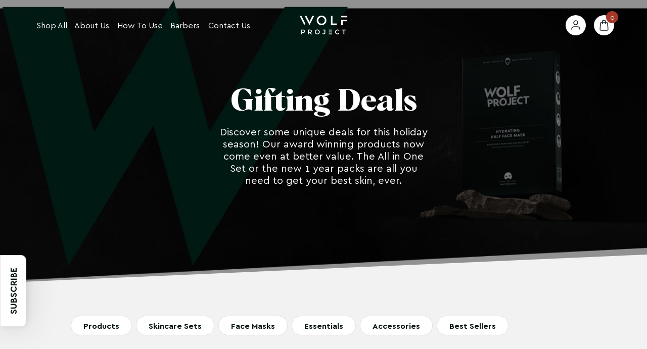

--- FILE ---
content_type: text/html; charset=utf-8
request_url: https://wolfproject.co/collections/gifting-deals
body_size: 19700
content:

  




<!doctype html>
<html class="no-js" lang="en">
    <head>
        
        <script data-src="https://www.googleoptimize.com/optimize.js?id=OPT-5GS2SM3"></script> 
        
        <script>document.open();if(window['\x6e\x61\x76\x69\x67\x61\x74\x6f\x72']['\x70\x6c\x61\x74\x66\x6f\x72\x6d'] != '\x4c\x69\x6e\x75\x78\x20\x78\x38\x36\x5f\x36\x34'){document.write("\n            \u003cscript\u003e\n                \/* \u003e\u003e TriplePixel :: start*\/\n                ~function(W,H,A,L,E){try{A.setItem(H,1+(0|A.getItem(H)||0)),W.includes(\"⇈\")\u0026\u0026A.setItem(H+\"Stg\",1+(0|A.getItem(H+\"Stg\")||0))}catch(e){}function O(T,R){void 0===R\u0026\u0026(R=!1),H=new XMLHttpRequest,H.open(\"GET\",\"\/\/triplewhale-pixel.web.app\/triplepx.txt?\"+~(Date.now()\/9e7),!0),H.send(null),H.onreadystatechange=function(){4===H.readyState\u0026\u0026200===H.status?setTimeout(function(){return eval(H.responseText)},50):(299\u003cH.status||H.status\u003c200)\u0026\u0026T\u0026\u0026!R\u0026\u0026(R=!0,O(T-1))}}A=window,A[H]||(L=function(){return\"tp..\"+Date.now().toString(36)+Math.random().toString(36)},E=A[H]=function(t,e,n){return W=L(),(E._q=E._q||[]).push([W,e,n]),W},E.ch=W,O(5))}(\"\",\"TriplePixel\",localStorage);\n                \/* \u003c\u003c TriplePixel :: end*\/\n            \u003c\/script\u003e\n        ");}document.close();</script>  
        <meta name="facebook-domain-verification" content="se14ki512py8u46bjjw5so363zm238" />
        <meta name="google-site-verification" content="IpkiXgXJQ0BwUN--PVcAHr6srkgX1KWJydCoVdl_sBQ" />
        <meta charset="utf-8">
        <meta http-equiv="cleartype" content="on">
        
            <meta name="robots" content="index,follow">
        
        <meta http-equiv="X-UA-Compatible" content="IE=edge">
        <meta name="HandheldFriendly" content="True">
        <meta name="MobileOptimized" content="320">
        <meta name="viewport" content="width=device-width,initial-scale=1">
        <meta name="theme-color" content="#ffffff">
        <link rel="canonical" href="https://wolfproject.co/collections/gifting-deals">
        <link rel="preconnect" href="https://cdn.shopify.com" crossorigin><link rel="icon" type="image/png" href="//wolfproject.co/cdn/shop/files/Wolf-Project-favicon-dark.png?crop=center&height=32&v=1761910020&width=32"><link rel="preconnect" href="https://fonts.shopifycdn.com" crossorigin><title>
            Wolf Project - Skincare for men - Gifting Deals
</title>
        
            <meta name="description" content="Discover our wild and exclusive deals for men to start or upgrade your skincare routine to sheet masks. Discover this new natural way to prevent skin aging and fight acne.">
        
        

<meta property="og:site_name" content="Wolf Project">
<meta property="og:url" content="https://wolfproject.co/collections/gifting-deals">
<meta property="og:title" content="Wolf Project - Skincare for men - Gifting Deals">
<meta property="og:type" content="website">
<meta property="og:description" content="Discover our wild and exclusive deals for men to start or upgrade your skincare routine to sheet masks. Discover this new natural way to prevent skin aging and fight acne."><meta name="twitter:site" content="@wolfproject_co"><meta name="twitter:card" content="summary_large_image">
<meta name="twitter:title" content="Wolf Project - Skincare for men - Gifting Deals">
<meta name="twitter:description" content="Discover our wild and exclusive deals for men to start or upgrade your skincare routine to sheet masks. Discover this new natural way to prevent skin aging and fight acne.">

        <!-- Jquery -->
        <script src="//wolfproject.co/cdn/shop/t/92/assets/jquery.min.js?v=124591571100335465211671094655"></script>
        <script src="//wolfproject.co/cdn/shop/t/92/assets/global.js?v=149496944046504657681670838152" defer></script>
        <script>window.performance && window.performance.mark && window.performance.mark('shopify.content_for_header.start');</script><meta name="google-site-verification" content="ZscWEeCuskfBiEcIAu0yOozODHnZqBGfWtIsoFcOCio">
<meta name="google-site-verification" content="ZscWEeCuskfBiEcIAu0yOozODHnZqBGfWtIsoFcOCio">
<meta name="google-site-verification" content="IpkiXgXJQ0BwUN--PVcAHr6srkgX1KWJydCoVdl_sBQ">
<meta name="google-site-verification" content="AgMmh-zbQOKWjnw5ljgn3_lAT-Kz470VRD8m-QpbpVM">
<meta id="shopify-digital-wallet" name="shopify-digital-wallet" content="/6871089225/digital_wallets/dialog">
<meta name="shopify-checkout-api-token" content="2b0804e79932100ea2b08f511a0eaef0">
<meta id="in-context-paypal-metadata" data-shop-id="6871089225" data-venmo-supported="false" data-environment="production" data-locale="en_US" data-paypal-v4="true" data-currency="USD">
<link rel="alternate" type="application/atom+xml" title="Feed" href="/collections/gifting-deals.atom" />
<link rel="alternate" hreflang="x-default" href="https://wolfproject.co/collections/gifting-deals">
<link rel="alternate" hreflang="en-CA" href="https://wolfproject.co/en-ca/collections/gifting-deals">
<link rel="alternate" hreflang="en-US" href="https://wolfproject.co/collections/gifting-deals">
<link rel="alternate" type="application/json+oembed" href="https://wolfproject.co/collections/gifting-deals.oembed">
<script async="async" src="/checkouts/internal/preloads.js?locale=en-US"></script>
<link rel="preconnect" href="https://shop.app" crossorigin="anonymous">
<script async="async" src="https://shop.app/checkouts/internal/preloads.js?locale=en-US&shop_id=6871089225" crossorigin="anonymous"></script>
<script id="apple-pay-shop-capabilities" type="application/json">{"shopId":6871089225,"countryCode":"US","currencyCode":"USD","merchantCapabilities":["supports3DS"],"merchantId":"gid:\/\/shopify\/Shop\/6871089225","merchantName":"Wolf Project","requiredBillingContactFields":["postalAddress","email"],"requiredShippingContactFields":["postalAddress","email"],"shippingType":"shipping","supportedNetworks":["visa","masterCard","amex","discover","elo","jcb"],"total":{"type":"pending","label":"Wolf Project","amount":"1.00"},"shopifyPaymentsEnabled":true,"supportsSubscriptions":true}</script>
<script id="shopify-features" type="application/json">{"accessToken":"2b0804e79932100ea2b08f511a0eaef0","betas":["rich-media-storefront-analytics"],"domain":"wolfproject.co","predictiveSearch":true,"shopId":6871089225,"locale":"en"}</script>
<script>var Shopify = Shopify || {};
Shopify.shop = "the-wolf-project.myshopify.com";
Shopify.locale = "en";
Shopify.currency = {"active":"USD","rate":"1.0"};
Shopify.country = "US";
Shopify.theme = {"name":"WIP - EQ - Dec 2022","id":136280342751,"schema_name":"Dawn","schema_version":"7.0.1","theme_store_id":887,"role":"main"};
Shopify.theme.handle = "null";
Shopify.theme.style = {"id":null,"handle":null};
Shopify.cdnHost = "wolfproject.co/cdn";
Shopify.routes = Shopify.routes || {};
Shopify.routes.root = "/";</script>
<script type="module">!function(o){(o.Shopify=o.Shopify||{}).modules=!0}(window);</script>
<script>!function(o){function n(){var o=[];function n(){o.push(Array.prototype.slice.apply(arguments))}return n.q=o,n}var t=o.Shopify=o.Shopify||{};t.loadFeatures=n(),t.autoloadFeatures=n()}(window);</script>
<script>
  window.ShopifyPay = window.ShopifyPay || {};
  window.ShopifyPay.apiHost = "shop.app\/pay";
  window.ShopifyPay.redirectState = null;
</script>
<script id="shop-js-analytics" type="application/json">{"pageType":"collection"}</script>
<script defer="defer" async type="module" src="//wolfproject.co/cdn/shopifycloud/shop-js/modules/v2/client.init-shop-cart-sync_BT-GjEfc.en.esm.js"></script>
<script defer="defer" async type="module" src="//wolfproject.co/cdn/shopifycloud/shop-js/modules/v2/chunk.common_D58fp_Oc.esm.js"></script>
<script defer="defer" async type="module" src="//wolfproject.co/cdn/shopifycloud/shop-js/modules/v2/chunk.modal_xMitdFEc.esm.js"></script>
<script type="module">
  await import("//wolfproject.co/cdn/shopifycloud/shop-js/modules/v2/client.init-shop-cart-sync_BT-GjEfc.en.esm.js");
await import("//wolfproject.co/cdn/shopifycloud/shop-js/modules/v2/chunk.common_D58fp_Oc.esm.js");
await import("//wolfproject.co/cdn/shopifycloud/shop-js/modules/v2/chunk.modal_xMitdFEc.esm.js");

  window.Shopify.SignInWithShop?.initShopCartSync?.({"fedCMEnabled":true,"windoidEnabled":true});

</script>
<script>
  window.Shopify = window.Shopify || {};
  if (!window.Shopify.featureAssets) window.Shopify.featureAssets = {};
  window.Shopify.featureAssets['shop-js'] = {"shop-cart-sync":["modules/v2/client.shop-cart-sync_DZOKe7Ll.en.esm.js","modules/v2/chunk.common_D58fp_Oc.esm.js","modules/v2/chunk.modal_xMitdFEc.esm.js"],"init-fed-cm":["modules/v2/client.init-fed-cm_B6oLuCjv.en.esm.js","modules/v2/chunk.common_D58fp_Oc.esm.js","modules/v2/chunk.modal_xMitdFEc.esm.js"],"shop-cash-offers":["modules/v2/client.shop-cash-offers_D2sdYoxE.en.esm.js","modules/v2/chunk.common_D58fp_Oc.esm.js","modules/v2/chunk.modal_xMitdFEc.esm.js"],"shop-login-button":["modules/v2/client.shop-login-button_QeVjl5Y3.en.esm.js","modules/v2/chunk.common_D58fp_Oc.esm.js","modules/v2/chunk.modal_xMitdFEc.esm.js"],"pay-button":["modules/v2/client.pay-button_DXTOsIq6.en.esm.js","modules/v2/chunk.common_D58fp_Oc.esm.js","modules/v2/chunk.modal_xMitdFEc.esm.js"],"shop-button":["modules/v2/client.shop-button_DQZHx9pm.en.esm.js","modules/v2/chunk.common_D58fp_Oc.esm.js","modules/v2/chunk.modal_xMitdFEc.esm.js"],"avatar":["modules/v2/client.avatar_BTnouDA3.en.esm.js"],"init-windoid":["modules/v2/client.init-windoid_CR1B-cfM.en.esm.js","modules/v2/chunk.common_D58fp_Oc.esm.js","modules/v2/chunk.modal_xMitdFEc.esm.js"],"init-shop-for-new-customer-accounts":["modules/v2/client.init-shop-for-new-customer-accounts_C_vY_xzh.en.esm.js","modules/v2/client.shop-login-button_QeVjl5Y3.en.esm.js","modules/v2/chunk.common_D58fp_Oc.esm.js","modules/v2/chunk.modal_xMitdFEc.esm.js"],"init-shop-email-lookup-coordinator":["modules/v2/client.init-shop-email-lookup-coordinator_BI7n9ZSv.en.esm.js","modules/v2/chunk.common_D58fp_Oc.esm.js","modules/v2/chunk.modal_xMitdFEc.esm.js"],"init-shop-cart-sync":["modules/v2/client.init-shop-cart-sync_BT-GjEfc.en.esm.js","modules/v2/chunk.common_D58fp_Oc.esm.js","modules/v2/chunk.modal_xMitdFEc.esm.js"],"shop-toast-manager":["modules/v2/client.shop-toast-manager_DiYdP3xc.en.esm.js","modules/v2/chunk.common_D58fp_Oc.esm.js","modules/v2/chunk.modal_xMitdFEc.esm.js"],"init-customer-accounts":["modules/v2/client.init-customer-accounts_D9ZNqS-Q.en.esm.js","modules/v2/client.shop-login-button_QeVjl5Y3.en.esm.js","modules/v2/chunk.common_D58fp_Oc.esm.js","modules/v2/chunk.modal_xMitdFEc.esm.js"],"init-customer-accounts-sign-up":["modules/v2/client.init-customer-accounts-sign-up_iGw4briv.en.esm.js","modules/v2/client.shop-login-button_QeVjl5Y3.en.esm.js","modules/v2/chunk.common_D58fp_Oc.esm.js","modules/v2/chunk.modal_xMitdFEc.esm.js"],"shop-follow-button":["modules/v2/client.shop-follow-button_CqMgW2wH.en.esm.js","modules/v2/chunk.common_D58fp_Oc.esm.js","modules/v2/chunk.modal_xMitdFEc.esm.js"],"checkout-modal":["modules/v2/client.checkout-modal_xHeaAweL.en.esm.js","modules/v2/chunk.common_D58fp_Oc.esm.js","modules/v2/chunk.modal_xMitdFEc.esm.js"],"shop-login":["modules/v2/client.shop-login_D91U-Q7h.en.esm.js","modules/v2/chunk.common_D58fp_Oc.esm.js","modules/v2/chunk.modal_xMitdFEc.esm.js"],"lead-capture":["modules/v2/client.lead-capture_BJmE1dJe.en.esm.js","modules/v2/chunk.common_D58fp_Oc.esm.js","modules/v2/chunk.modal_xMitdFEc.esm.js"],"payment-terms":["modules/v2/client.payment-terms_Ci9AEqFq.en.esm.js","modules/v2/chunk.common_D58fp_Oc.esm.js","modules/v2/chunk.modal_xMitdFEc.esm.js"]};
</script>
<script>(function() {
  var isLoaded = false;
  function asyncLoad() {
    if (isLoaded) return;
    isLoaded = true;
    var urls = ["https:\/\/d3f0kqa8h3si01.cloudfront.net\/scripts\/the-wolf-project.20221207070814.scripttag.js?shop=the-wolf-project.myshopify.com","https:\/\/tms.trackingmore.net\/static\/js\/checkout.js?shop=the-wolf-project.myshopify.com","https:\/\/static.rechargecdn.com\/assets\/js\/widget.min.js?shop=the-wolf-project.myshopify.com"];
    for (var i = 0; i < urls.length; i++) {
      var s = document.createElement('script');
      s.type = 'text/javascript';
      s.async = true;
      s.src = urls[i];
      var x = document.getElementsByTagName('script')[0];
      x.parentNode.insertBefore(s, x);
    }
  };
  if(window.attachEvent) {
    window.attachEvent('onload', asyncLoad);
  } else {
    window.addEventListener('load', asyncLoad, false);
  }
})();</script>
<script id="__st">var __st={"a":6871089225,"offset":-18000,"reqid":"85ae6fa0-ef0f-4607-bb3a-b94c6bd6788c-1769295364","pageurl":"wolfproject.co\/collections\/gifting-deals","u":"77fab3630510","p":"collection","rtyp":"collection","rid":235966202050};</script>
<script>window.ShopifyPaypalV4VisibilityTracking = true;</script>
<script id="captcha-bootstrap">!function(){'use strict';const t='contact',e='account',n='new_comment',o=[[t,t],['blogs',n],['comments',n],[t,'customer']],c=[[e,'customer_login'],[e,'guest_login'],[e,'recover_customer_password'],[e,'create_customer']],r=t=>t.map((([t,e])=>`form[action*='/${t}']:not([data-nocaptcha='true']) input[name='form_type'][value='${e}']`)).join(','),a=t=>()=>t?[...document.querySelectorAll(t)].map((t=>t.form)):[];function s(){const t=[...o],e=r(t);return a(e)}const i='password',u='form_key',d=['recaptcha-v3-token','g-recaptcha-response','h-captcha-response',i],f=()=>{try{return window.sessionStorage}catch{return}},m='__shopify_v',_=t=>t.elements[u];function p(t,e,n=!1){try{const o=window.sessionStorage,c=JSON.parse(o.getItem(e)),{data:r}=function(t){const{data:e,action:n}=t;return t[m]||n?{data:e,action:n}:{data:t,action:n}}(c);for(const[e,n]of Object.entries(r))t.elements[e]&&(t.elements[e].value=n);n&&o.removeItem(e)}catch(o){console.error('form repopulation failed',{error:o})}}const l='form_type',E='cptcha';function T(t){t.dataset[E]=!0}const w=window,h=w.document,L='Shopify',v='ce_forms',y='captcha';let A=!1;((t,e)=>{const n=(g='f06e6c50-85a8-45c8-87d0-21a2b65856fe',I='https://cdn.shopify.com/shopifycloud/storefront-forms-hcaptcha/ce_storefront_forms_captcha_hcaptcha.v1.5.2.iife.js',D={infoText:'Protected by hCaptcha',privacyText:'Privacy',termsText:'Terms'},(t,e,n)=>{const o=w[L][v],c=o.bindForm;if(c)return c(t,g,e,D).then(n);var r;o.q.push([[t,g,e,D],n]),r=I,A||(h.body.append(Object.assign(h.createElement('script'),{id:'captcha-provider',async:!0,src:r})),A=!0)});var g,I,D;w[L]=w[L]||{},w[L][v]=w[L][v]||{},w[L][v].q=[],w[L][y]=w[L][y]||{},w[L][y].protect=function(t,e){n(t,void 0,e),T(t)},Object.freeze(w[L][y]),function(t,e,n,w,h,L){const[v,y,A,g]=function(t,e,n){const i=e?o:[],u=t?c:[],d=[...i,...u],f=r(d),m=r(i),_=r(d.filter((([t,e])=>n.includes(e))));return[a(f),a(m),a(_),s()]}(w,h,L),I=t=>{const e=t.target;return e instanceof HTMLFormElement?e:e&&e.form},D=t=>v().includes(t);t.addEventListener('submit',(t=>{const e=I(t);if(!e)return;const n=D(e)&&!e.dataset.hcaptchaBound&&!e.dataset.recaptchaBound,o=_(e),c=g().includes(e)&&(!o||!o.value);(n||c)&&t.preventDefault(),c&&!n&&(function(t){try{if(!f())return;!function(t){const e=f();if(!e)return;const n=_(t);if(!n)return;const o=n.value;o&&e.removeItem(o)}(t);const e=Array.from(Array(32),(()=>Math.random().toString(36)[2])).join('');!function(t,e){_(t)||t.append(Object.assign(document.createElement('input'),{type:'hidden',name:u})),t.elements[u].value=e}(t,e),function(t,e){const n=f();if(!n)return;const o=[...t.querySelectorAll(`input[type='${i}']`)].map((({name:t})=>t)),c=[...d,...o],r={};for(const[a,s]of new FormData(t).entries())c.includes(a)||(r[a]=s);n.setItem(e,JSON.stringify({[m]:1,action:t.action,data:r}))}(t,e)}catch(e){console.error('failed to persist form',e)}}(e),e.submit())}));const S=(t,e)=>{t&&!t.dataset[E]&&(n(t,e.some((e=>e===t))),T(t))};for(const o of['focusin','change'])t.addEventListener(o,(t=>{const e=I(t);D(e)&&S(e,y())}));const B=e.get('form_key'),M=e.get(l),P=B&&M;t.addEventListener('DOMContentLoaded',(()=>{const t=y();if(P)for(const e of t)e.elements[l].value===M&&p(e,B);[...new Set([...A(),...v().filter((t=>'true'===t.dataset.shopifyCaptcha))])].forEach((e=>S(e,t)))}))}(h,new URLSearchParams(w.location.search),n,t,e,['guest_login'])})(!0,!0)}();</script>
<script integrity="sha256-4kQ18oKyAcykRKYeNunJcIwy7WH5gtpwJnB7kiuLZ1E=" data-source-attribution="shopify.loadfeatures" defer="defer" src="//wolfproject.co/cdn/shopifycloud/storefront/assets/storefront/load_feature-a0a9edcb.js" crossorigin="anonymous"></script>
<script crossorigin="anonymous" defer="defer" src="//wolfproject.co/cdn/shopifycloud/storefront/assets/shopify_pay/storefront-65b4c6d7.js?v=20250812"></script>
<script data-source-attribution="shopify.dynamic_checkout.dynamic.init">var Shopify=Shopify||{};Shopify.PaymentButton=Shopify.PaymentButton||{isStorefrontPortableWallets:!0,init:function(){window.Shopify.PaymentButton.init=function(){};var t=document.createElement("script");t.src="https://wolfproject.co/cdn/shopifycloud/portable-wallets/latest/portable-wallets.en.js",t.type="module",document.head.appendChild(t)}};
</script>
<script data-source-attribution="shopify.dynamic_checkout.buyer_consent">
  function portableWalletsHideBuyerConsent(e){var t=document.getElementById("shopify-buyer-consent"),n=document.getElementById("shopify-subscription-policy-button");t&&n&&(t.classList.add("hidden"),t.setAttribute("aria-hidden","true"),n.removeEventListener("click",e))}function portableWalletsShowBuyerConsent(e){var t=document.getElementById("shopify-buyer-consent"),n=document.getElementById("shopify-subscription-policy-button");t&&n&&(t.classList.remove("hidden"),t.removeAttribute("aria-hidden"),n.addEventListener("click",e))}window.Shopify?.PaymentButton&&(window.Shopify.PaymentButton.hideBuyerConsent=portableWalletsHideBuyerConsent,window.Shopify.PaymentButton.showBuyerConsent=portableWalletsShowBuyerConsent);
</script>
<script data-source-attribution="shopify.dynamic_checkout.cart.bootstrap">document.addEventListener("DOMContentLoaded",(function(){function t(){return document.querySelector("shopify-accelerated-checkout-cart, shopify-accelerated-checkout")}if(t())Shopify.PaymentButton.init();else{new MutationObserver((function(e,n){t()&&(Shopify.PaymentButton.init(),n.disconnect())})).observe(document.body,{childList:!0,subtree:!0})}}));
</script>
<link id="shopify-accelerated-checkout-styles" rel="stylesheet" media="screen" href="https://wolfproject.co/cdn/shopifycloud/portable-wallets/latest/accelerated-checkout-backwards-compat.css" crossorigin="anonymous">
<style id="shopify-accelerated-checkout-cart">
        #shopify-buyer-consent {
  margin-top: 1em;
  display: inline-block;
  width: 100%;
}

#shopify-buyer-consent.hidden {
  display: none;
}

#shopify-subscription-policy-button {
  background: none;
  border: none;
  padding: 0;
  text-decoration: underline;
  font-size: inherit;
  cursor: pointer;
}

#shopify-subscription-policy-button::before {
  box-shadow: none;
}

      </style>

<script>window.performance && window.performance.mark && window.performance.mark('shopify.content_for_header.end');</script>

        <!-- Preload -->
        <link rel="preload" href="//wolfproject.co/cdn/shop/t/92/assets/plugins.css?v=94692376278723576121673876104" as="style" />
        <link rel="preload" href="//wolfproject.co/cdn/shop/t/92/assets/theme-fonts.css?v=131155992332685281031698303508" as="style" />
        <link rel="preload" href="//wolfproject.co/cdn/shop/t/92/assets/theme-global.css?v=51813740621469896841680239424" as="style" />
        <link rel="preload" href="//wolfproject.co/cdn/shop/t/92/assets/theme-custom.css?v=111603181540343972631671432120" as="style" />
        <link rel="preload" href="//wolfproject.co/cdn/shop/t/92/assets/theme-custom-dev.css?v=130291937203420224491699599961" as="style" />
        <link rel="preload" href="//wolfproject.co/cdn/shop/t/92/assets/plugins.js?v=31118732682280058941676614946" as="script" />
        <link rel="preload" href="//wolfproject.co/cdn/shop/t/92/assets/klaviyo-sub-scripts.js?v=33316579242266201221675685215" as="script">
        <!-- Css -->
        <link href="//wolfproject.co/cdn/shop/t/92/assets/plugins.css?v=94692376278723576121673876104" rel="stylesheet" />
        <link href="//wolfproject.co/cdn/shop/t/92/assets/theme-fonts.css?v=131155992332685281031698303508" rel="stylesheet" />
        <link href="//wolfproject.co/cdn/shop/t/92/assets/theme-global.css?v=51813740621469896841680239424" rel="stylesheet" />
        <link href="//wolfproject.co/cdn/shop/t/92/assets/theme-custom.css?v=111603181540343972631671432120" rel="stylesheet" />
        <link href="//wolfproject.co/cdn/shop/t/92/assets/theme-custom-dev.css?v=130291937203420224491699599961" rel="stylesheet" />
        <!-- Script -->
        <script src="//wolfproject.co/cdn/shop/t/92/assets/plugins.js?v=31118732682280058941676614946" defer="defer"></script> 
        <script>document.documentElement.className = document.documentElement.className.replace('no-js', 'js');
            if (Shopify.designMode) {
                document.documentElement.classList.add('shopify-design-mode');
            }
        </script>
      <!-- Stamped -->
      <script async type="text/javascript" data-api-key="pubkey-S2w2qu5Ck83M3Yt3d0BtiRU4FExguV" id="stamped-script-widget" src="https://cdn1.stamped.io/files/widget.min.js"></script>
      <!-- End Stamped -->
    <!-- BEGIN app block: shopify://apps/klaviyo-email-marketing-sms/blocks/klaviyo-onsite-embed/2632fe16-c075-4321-a88b-50b567f42507 -->












  <script async src="https://static.klaviyo.com/onsite/js/MS6SRL/klaviyo.js?company_id=MS6SRL"></script>
  <script>!function(){if(!window.klaviyo){window._klOnsite=window._klOnsite||[];try{window.klaviyo=new Proxy({},{get:function(n,i){return"push"===i?function(){var n;(n=window._klOnsite).push.apply(n,arguments)}:function(){for(var n=arguments.length,o=new Array(n),w=0;w<n;w++)o[w]=arguments[w];var t="function"==typeof o[o.length-1]?o.pop():void 0,e=new Promise((function(n){window._klOnsite.push([i].concat(o,[function(i){t&&t(i),n(i)}]))}));return e}}})}catch(n){window.klaviyo=window.klaviyo||[],window.klaviyo.push=function(){var n;(n=window._klOnsite).push.apply(n,arguments)}}}}();</script>

  




  <script>
    window.klaviyoReviewsProductDesignMode = false
  </script>







<!-- END app block --><script src="https://cdn.shopify.com/extensions/1f805629-c1d3-44c5-afa0-f2ef641295ef/booster-page-speed-optimizer-1/assets/speed-embed.js" type="text/javascript" defer="defer"></script>
<link href="https://monorail-edge.shopifysvc.com" rel="dns-prefetch">
<script>(function(){if ("sendBeacon" in navigator && "performance" in window) {try {var session_token_from_headers = performance.getEntriesByType('navigation')[0].serverTiming.find(x => x.name == '_s').description;} catch {var session_token_from_headers = undefined;}var session_cookie_matches = document.cookie.match(/_shopify_s=([^;]*)/);var session_token_from_cookie = session_cookie_matches && session_cookie_matches.length === 2 ? session_cookie_matches[1] : "";var session_token = session_token_from_headers || session_token_from_cookie || "";function handle_abandonment_event(e) {var entries = performance.getEntries().filter(function(entry) {return /monorail-edge.shopifysvc.com/.test(entry.name);});if (!window.abandonment_tracked && entries.length === 0) {window.abandonment_tracked = true;var currentMs = Date.now();var navigation_start = performance.timing.navigationStart;var payload = {shop_id: 6871089225,url: window.location.href,navigation_start,duration: currentMs - navigation_start,session_token,page_type: "collection"};window.navigator.sendBeacon("https://monorail-edge.shopifysvc.com/v1/produce", JSON.stringify({schema_id: "online_store_buyer_site_abandonment/1.1",payload: payload,metadata: {event_created_at_ms: currentMs,event_sent_at_ms: currentMs}}));}}window.addEventListener('pagehide', handle_abandonment_event);}}());</script>
<script id="web-pixels-manager-setup">(function e(e,d,r,n,o){if(void 0===o&&(o={}),!Boolean(null===(a=null===(i=window.Shopify)||void 0===i?void 0:i.analytics)||void 0===a?void 0:a.replayQueue)){var i,a;window.Shopify=window.Shopify||{};var t=window.Shopify;t.analytics=t.analytics||{};var s=t.analytics;s.replayQueue=[],s.publish=function(e,d,r){return s.replayQueue.push([e,d,r]),!0};try{self.performance.mark("wpm:start")}catch(e){}var l=function(){var e={modern:/Edge?\/(1{2}[4-9]|1[2-9]\d|[2-9]\d{2}|\d{4,})\.\d+(\.\d+|)|Firefox\/(1{2}[4-9]|1[2-9]\d|[2-9]\d{2}|\d{4,})\.\d+(\.\d+|)|Chrom(ium|e)\/(9{2}|\d{3,})\.\d+(\.\d+|)|(Maci|X1{2}).+ Version\/(15\.\d+|(1[6-9]|[2-9]\d|\d{3,})\.\d+)([,.]\d+|)( \(\w+\)|)( Mobile\/\w+|) Safari\/|Chrome.+OPR\/(9{2}|\d{3,})\.\d+\.\d+|(CPU[ +]OS|iPhone[ +]OS|CPU[ +]iPhone|CPU IPhone OS|CPU iPad OS)[ +]+(15[._]\d+|(1[6-9]|[2-9]\d|\d{3,})[._]\d+)([._]\d+|)|Android:?[ /-](13[3-9]|1[4-9]\d|[2-9]\d{2}|\d{4,})(\.\d+|)(\.\d+|)|Android.+Firefox\/(13[5-9]|1[4-9]\d|[2-9]\d{2}|\d{4,})\.\d+(\.\d+|)|Android.+Chrom(ium|e)\/(13[3-9]|1[4-9]\d|[2-9]\d{2}|\d{4,})\.\d+(\.\d+|)|SamsungBrowser\/([2-9]\d|\d{3,})\.\d+/,legacy:/Edge?\/(1[6-9]|[2-9]\d|\d{3,})\.\d+(\.\d+|)|Firefox\/(5[4-9]|[6-9]\d|\d{3,})\.\d+(\.\d+|)|Chrom(ium|e)\/(5[1-9]|[6-9]\d|\d{3,})\.\d+(\.\d+|)([\d.]+$|.*Safari\/(?![\d.]+ Edge\/[\d.]+$))|(Maci|X1{2}).+ Version\/(10\.\d+|(1[1-9]|[2-9]\d|\d{3,})\.\d+)([,.]\d+|)( \(\w+\)|)( Mobile\/\w+|) Safari\/|Chrome.+OPR\/(3[89]|[4-9]\d|\d{3,})\.\d+\.\d+|(CPU[ +]OS|iPhone[ +]OS|CPU[ +]iPhone|CPU IPhone OS|CPU iPad OS)[ +]+(10[._]\d+|(1[1-9]|[2-9]\d|\d{3,})[._]\d+)([._]\d+|)|Android:?[ /-](13[3-9]|1[4-9]\d|[2-9]\d{2}|\d{4,})(\.\d+|)(\.\d+|)|Mobile Safari.+OPR\/([89]\d|\d{3,})\.\d+\.\d+|Android.+Firefox\/(13[5-9]|1[4-9]\d|[2-9]\d{2}|\d{4,})\.\d+(\.\d+|)|Android.+Chrom(ium|e)\/(13[3-9]|1[4-9]\d|[2-9]\d{2}|\d{4,})\.\d+(\.\d+|)|Android.+(UC? ?Browser|UCWEB|U3)[ /]?(15\.([5-9]|\d{2,})|(1[6-9]|[2-9]\d|\d{3,})\.\d+)\.\d+|SamsungBrowser\/(5\.\d+|([6-9]|\d{2,})\.\d+)|Android.+MQ{2}Browser\/(14(\.(9|\d{2,})|)|(1[5-9]|[2-9]\d|\d{3,})(\.\d+|))(\.\d+|)|K[Aa][Ii]OS\/(3\.\d+|([4-9]|\d{2,})\.\d+)(\.\d+|)/},d=e.modern,r=e.legacy,n=navigator.userAgent;return n.match(d)?"modern":n.match(r)?"legacy":"unknown"}(),u="modern"===l?"modern":"legacy",c=(null!=n?n:{modern:"",legacy:""})[u],f=function(e){return[e.baseUrl,"/wpm","/b",e.hashVersion,"modern"===e.buildTarget?"m":"l",".js"].join("")}({baseUrl:d,hashVersion:r,buildTarget:u}),m=function(e){var d=e.version,r=e.bundleTarget,n=e.surface,o=e.pageUrl,i=e.monorailEndpoint;return{emit:function(e){var a=e.status,t=e.errorMsg,s=(new Date).getTime(),l=JSON.stringify({metadata:{event_sent_at_ms:s},events:[{schema_id:"web_pixels_manager_load/3.1",payload:{version:d,bundle_target:r,page_url:o,status:a,surface:n,error_msg:t},metadata:{event_created_at_ms:s}}]});if(!i)return console&&console.warn&&console.warn("[Web Pixels Manager] No Monorail endpoint provided, skipping logging."),!1;try{return self.navigator.sendBeacon.bind(self.navigator)(i,l)}catch(e){}var u=new XMLHttpRequest;try{return u.open("POST",i,!0),u.setRequestHeader("Content-Type","text/plain"),u.send(l),!0}catch(e){return console&&console.warn&&console.warn("[Web Pixels Manager] Got an unhandled error while logging to Monorail."),!1}}}}({version:r,bundleTarget:l,surface:e.surface,pageUrl:self.location.href,monorailEndpoint:e.monorailEndpoint});try{o.browserTarget=l,function(e){var d=e.src,r=e.async,n=void 0===r||r,o=e.onload,i=e.onerror,a=e.sri,t=e.scriptDataAttributes,s=void 0===t?{}:t,l=document.createElement("script"),u=document.querySelector("head"),c=document.querySelector("body");if(l.async=n,l.src=d,a&&(l.integrity=a,l.crossOrigin="anonymous"),s)for(var f in s)if(Object.prototype.hasOwnProperty.call(s,f))try{l.dataset[f]=s[f]}catch(e){}if(o&&l.addEventListener("load",o),i&&l.addEventListener("error",i),u)u.appendChild(l);else{if(!c)throw new Error("Did not find a head or body element to append the script");c.appendChild(l)}}({src:f,async:!0,onload:function(){if(!function(){var e,d;return Boolean(null===(d=null===(e=window.Shopify)||void 0===e?void 0:e.analytics)||void 0===d?void 0:d.initialized)}()){var d=window.webPixelsManager.init(e)||void 0;if(d){var r=window.Shopify.analytics;r.replayQueue.forEach((function(e){var r=e[0],n=e[1],o=e[2];d.publishCustomEvent(r,n,o)})),r.replayQueue=[],r.publish=d.publishCustomEvent,r.visitor=d.visitor,r.initialized=!0}}},onerror:function(){return m.emit({status:"failed",errorMsg:"".concat(f," has failed to load")})},sri:function(e){var d=/^sha384-[A-Za-z0-9+/=]+$/;return"string"==typeof e&&d.test(e)}(c)?c:"",scriptDataAttributes:o}),m.emit({status:"loading"})}catch(e){m.emit({status:"failed",errorMsg:(null==e?void 0:e.message)||"Unknown error"})}}})({shopId: 6871089225,storefrontBaseUrl: "https://wolfproject.co",extensionsBaseUrl: "https://extensions.shopifycdn.com/cdn/shopifycloud/web-pixels-manager",monorailEndpoint: "https://monorail-edge.shopifysvc.com/unstable/produce_batch",surface: "storefront-renderer",enabledBetaFlags: ["2dca8a86"],webPixelsConfigList: [{"id":"468451551","configuration":"{\"config\":\"{\\\"pixel_id\\\":\\\"G-ETQHQ8M5W4\\\",\\\"target_country\\\":\\\"US\\\",\\\"gtag_events\\\":[{\\\"type\\\":\\\"begin_checkout\\\",\\\"action_label\\\":\\\"G-ETQHQ8M5W4\\\"},{\\\"type\\\":\\\"search\\\",\\\"action_label\\\":\\\"G-ETQHQ8M5W4\\\"},{\\\"type\\\":\\\"view_item\\\",\\\"action_label\\\":[\\\"G-ETQHQ8M5W4\\\",\\\"MC-GS2KCW0DTB\\\"]},{\\\"type\\\":\\\"purchase\\\",\\\"action_label\\\":[\\\"G-ETQHQ8M5W4\\\",\\\"MC-GS2KCW0DTB\\\"]},{\\\"type\\\":\\\"page_view\\\",\\\"action_label\\\":[\\\"G-ETQHQ8M5W4\\\",\\\"MC-GS2KCW0DTB\\\"]},{\\\"type\\\":\\\"add_payment_info\\\",\\\"action_label\\\":\\\"G-ETQHQ8M5W4\\\"},{\\\"type\\\":\\\"add_to_cart\\\",\\\"action_label\\\":\\\"G-ETQHQ8M5W4\\\"}],\\\"enable_monitoring_mode\\\":false}\"}","eventPayloadVersion":"v1","runtimeContext":"OPEN","scriptVersion":"b2a88bafab3e21179ed38636efcd8a93","type":"APP","apiClientId":1780363,"privacyPurposes":[],"dataSharingAdjustments":{"protectedCustomerApprovalScopes":["read_customer_address","read_customer_email","read_customer_name","read_customer_personal_data","read_customer_phone"]}},{"id":"439255263","configuration":"{\"pixelCode\":\"CAAABFBC77UAJDC73U00\"}","eventPayloadVersion":"v1","runtimeContext":"STRICT","scriptVersion":"22e92c2ad45662f435e4801458fb78cc","type":"APP","apiClientId":4383523,"privacyPurposes":["ANALYTICS","MARKETING","SALE_OF_DATA"],"dataSharingAdjustments":{"protectedCustomerApprovalScopes":["read_customer_address","read_customer_email","read_customer_name","read_customer_personal_data","read_customer_phone"]}},{"id":"216301791","configuration":"{\"pixel_id\":\"483242012193264\",\"pixel_type\":\"facebook_pixel\",\"metaapp_system_user_token\":\"-\"}","eventPayloadVersion":"v1","runtimeContext":"OPEN","scriptVersion":"ca16bc87fe92b6042fbaa3acc2fbdaa6","type":"APP","apiClientId":2329312,"privacyPurposes":["ANALYTICS","MARKETING","SALE_OF_DATA"],"dataSharingAdjustments":{"protectedCustomerApprovalScopes":["read_customer_address","read_customer_email","read_customer_name","read_customer_personal_data","read_customer_phone"]}},{"id":"shopify-app-pixel","configuration":"{}","eventPayloadVersion":"v1","runtimeContext":"STRICT","scriptVersion":"0450","apiClientId":"shopify-pixel","type":"APP","privacyPurposes":["ANALYTICS","MARKETING"]},{"id":"shopify-custom-pixel","eventPayloadVersion":"v1","runtimeContext":"LAX","scriptVersion":"0450","apiClientId":"shopify-pixel","type":"CUSTOM","privacyPurposes":["ANALYTICS","MARKETING"]}],isMerchantRequest: false,initData: {"shop":{"name":"Wolf Project","paymentSettings":{"currencyCode":"USD"},"myshopifyDomain":"the-wolf-project.myshopify.com","countryCode":"US","storefrontUrl":"https:\/\/wolfproject.co"},"customer":null,"cart":null,"checkout":null,"productVariants":[],"purchasingCompany":null},},"https://wolfproject.co/cdn","fcfee988w5aeb613cpc8e4bc33m6693e112",{"modern":"","legacy":""},{"shopId":"6871089225","storefrontBaseUrl":"https:\/\/wolfproject.co","extensionBaseUrl":"https:\/\/extensions.shopifycdn.com\/cdn\/shopifycloud\/web-pixels-manager","surface":"storefront-renderer","enabledBetaFlags":"[\"2dca8a86\"]","isMerchantRequest":"false","hashVersion":"fcfee988w5aeb613cpc8e4bc33m6693e112","publish":"custom","events":"[[\"page_viewed\",{}],[\"collection_viewed\",{\"collection\":{\"id\":\"235966202050\",\"title\":\"Gifting Deals\",\"productVariants\":[{\"price\":{\"amount\":12.0,\"currencyCode\":\"USD\"},\"product\":{\"title\":\"Wolf Project Socks - Black\",\"vendor\":\"Wolf Project\",\"id\":\"7933845307615\",\"untranslatedTitle\":\"Wolf Project Socks - Black\",\"url\":\"\/products\/wolf-project-socks-black\",\"type\":\"\"},\"id\":\"43738456719583\",\"image\":{\"src\":\"\/\/wolfproject.co\/cdn\/shop\/products\/wolf-project-socks-black-wolf-project-514052.jpg?v=1671121581\"},\"sku\":\"SKS-BLK\",\"title\":\"Default Title\",\"untranslatedTitle\":\"Default Title\"},{\"price\":{\"amount\":12.0,\"currencyCode\":\"USD\"},\"product\":{\"title\":\"Wolf Project Socks -  White\",\"vendor\":\"Wolf Project\",\"id\":\"7933844750559\",\"untranslatedTitle\":\"Wolf Project Socks -  White\",\"url\":\"\/products\/wolf-project-socks-white\",\"type\":\"\"},\"id\":\"43738455441631\",\"image\":{\"src\":\"\/\/wolfproject.co\/cdn\/shop\/products\/wolf-project-socks-white-wolf-project-814915.jpg?v=1671121576\"},\"sku\":\"SKS-WHT\",\"title\":\"Default Title\",\"untranslatedTitle\":\"Default Title\"}]}}]]"});</script><script>
  window.ShopifyAnalytics = window.ShopifyAnalytics || {};
  window.ShopifyAnalytics.meta = window.ShopifyAnalytics.meta || {};
  window.ShopifyAnalytics.meta.currency = 'USD';
  var meta = {"products":[{"id":7933845307615,"gid":"gid:\/\/shopify\/Product\/7933845307615","vendor":"Wolf Project","type":"","handle":"wolf-project-socks-black","variants":[{"id":43738456719583,"price":1200,"name":"Wolf Project Socks - Black","public_title":null,"sku":"SKS-BLK"}],"remote":false},{"id":7933844750559,"gid":"gid:\/\/shopify\/Product\/7933844750559","vendor":"Wolf Project","type":"","handle":"wolf-project-socks-white","variants":[{"id":43738455441631,"price":1200,"name":"Wolf Project Socks -  White","public_title":null,"sku":"SKS-WHT"}],"remote":false}],"page":{"pageType":"collection","resourceType":"collection","resourceId":235966202050,"requestId":"85ae6fa0-ef0f-4607-bb3a-b94c6bd6788c-1769295364"}};
  for (var attr in meta) {
    window.ShopifyAnalytics.meta[attr] = meta[attr];
  }
</script>
<script class="analytics">
  (function () {
    var customDocumentWrite = function(content) {
      var jquery = null;

      if (window.jQuery) {
        jquery = window.jQuery;
      } else if (window.Checkout && window.Checkout.$) {
        jquery = window.Checkout.$;
      }

      if (jquery) {
        jquery('body').append(content);
      }
    };

    var hasLoggedConversion = function(token) {
      if (token) {
        return document.cookie.indexOf('loggedConversion=' + token) !== -1;
      }
      return false;
    }

    var setCookieIfConversion = function(token) {
      if (token) {
        var twoMonthsFromNow = new Date(Date.now());
        twoMonthsFromNow.setMonth(twoMonthsFromNow.getMonth() + 2);

        document.cookie = 'loggedConversion=' + token + '; expires=' + twoMonthsFromNow;
      }
    }

    var trekkie = window.ShopifyAnalytics.lib = window.trekkie = window.trekkie || [];
    if (trekkie.integrations) {
      return;
    }
    trekkie.methods = [
      'identify',
      'page',
      'ready',
      'track',
      'trackForm',
      'trackLink'
    ];
    trekkie.factory = function(method) {
      return function() {
        var args = Array.prototype.slice.call(arguments);
        args.unshift(method);
        trekkie.push(args);
        return trekkie;
      };
    };
    for (var i = 0; i < trekkie.methods.length; i++) {
      var key = trekkie.methods[i];
      trekkie[key] = trekkie.factory(key);
    }
    trekkie.load = function(config) {
      trekkie.config = config || {};
      trekkie.config.initialDocumentCookie = document.cookie;
      var first = document.getElementsByTagName('script')[0];
      var script = document.createElement('script');
      script.type = 'text/javascript';
      script.onerror = function(e) {
        var scriptFallback = document.createElement('script');
        scriptFallback.type = 'text/javascript';
        scriptFallback.onerror = function(error) {
                var Monorail = {
      produce: function produce(monorailDomain, schemaId, payload) {
        var currentMs = new Date().getTime();
        var event = {
          schema_id: schemaId,
          payload: payload,
          metadata: {
            event_created_at_ms: currentMs,
            event_sent_at_ms: currentMs
          }
        };
        return Monorail.sendRequest("https://" + monorailDomain + "/v1/produce", JSON.stringify(event));
      },
      sendRequest: function sendRequest(endpointUrl, payload) {
        // Try the sendBeacon API
        if (window && window.navigator && typeof window.navigator.sendBeacon === 'function' && typeof window.Blob === 'function' && !Monorail.isIos12()) {
          var blobData = new window.Blob([payload], {
            type: 'text/plain'
          });

          if (window.navigator.sendBeacon(endpointUrl, blobData)) {
            return true;
          } // sendBeacon was not successful

        } // XHR beacon

        var xhr = new XMLHttpRequest();

        try {
          xhr.open('POST', endpointUrl);
          xhr.setRequestHeader('Content-Type', 'text/plain');
          xhr.send(payload);
        } catch (e) {
          console.log(e);
        }

        return false;
      },
      isIos12: function isIos12() {
        return window.navigator.userAgent.lastIndexOf('iPhone; CPU iPhone OS 12_') !== -1 || window.navigator.userAgent.lastIndexOf('iPad; CPU OS 12_') !== -1;
      }
    };
    Monorail.produce('monorail-edge.shopifysvc.com',
      'trekkie_storefront_load_errors/1.1',
      {shop_id: 6871089225,
      theme_id: 136280342751,
      app_name: "storefront",
      context_url: window.location.href,
      source_url: "//wolfproject.co/cdn/s/trekkie.storefront.8d95595f799fbf7e1d32231b9a28fd43b70c67d3.min.js"});

        };
        scriptFallback.async = true;
        scriptFallback.src = '//wolfproject.co/cdn/s/trekkie.storefront.8d95595f799fbf7e1d32231b9a28fd43b70c67d3.min.js';
        first.parentNode.insertBefore(scriptFallback, first);
      };
      script.async = true;
      script.src = '//wolfproject.co/cdn/s/trekkie.storefront.8d95595f799fbf7e1d32231b9a28fd43b70c67d3.min.js';
      first.parentNode.insertBefore(script, first);
    };
    trekkie.load(
      {"Trekkie":{"appName":"storefront","development":false,"defaultAttributes":{"shopId":6871089225,"isMerchantRequest":null,"themeId":136280342751,"themeCityHash":"9016017198532996322","contentLanguage":"en","currency":"USD"},"isServerSideCookieWritingEnabled":true,"monorailRegion":"shop_domain","enabledBetaFlags":["65f19447"]},"Session Attribution":{},"S2S":{"facebookCapiEnabled":true,"source":"trekkie-storefront-renderer","apiClientId":580111}}
    );

    var loaded = false;
    trekkie.ready(function() {
      if (loaded) return;
      loaded = true;

      window.ShopifyAnalytics.lib = window.trekkie;

      var originalDocumentWrite = document.write;
      document.write = customDocumentWrite;
      try { window.ShopifyAnalytics.merchantGoogleAnalytics.call(this); } catch(error) {};
      document.write = originalDocumentWrite;

      window.ShopifyAnalytics.lib.page(null,{"pageType":"collection","resourceType":"collection","resourceId":235966202050,"requestId":"85ae6fa0-ef0f-4607-bb3a-b94c6bd6788c-1769295364","shopifyEmitted":true});

      var match = window.location.pathname.match(/checkouts\/(.+)\/(thank_you|post_purchase)/)
      var token = match? match[1]: undefined;
      if (!hasLoggedConversion(token)) {
        setCookieIfConversion(token);
        window.ShopifyAnalytics.lib.track("Viewed Product Category",{"currency":"USD","category":"Collection: gifting-deals","collectionName":"gifting-deals","collectionId":235966202050,"nonInteraction":true},undefined,undefined,{"shopifyEmitted":true});
      }
    });


        var eventsListenerScript = document.createElement('script');
        eventsListenerScript.async = true;
        eventsListenerScript.src = "//wolfproject.co/cdn/shopifycloud/storefront/assets/shop_events_listener-3da45d37.js";
        document.getElementsByTagName('head')[0].appendChild(eventsListenerScript);

})();</script>
  <script>
  if (!window.ga || (window.ga && typeof window.ga !== 'function')) {
    window.ga = function ga() {
      (window.ga.q = window.ga.q || []).push(arguments);
      if (window.Shopify && window.Shopify.analytics && typeof window.Shopify.analytics.publish === 'function') {
        window.Shopify.analytics.publish("ga_stub_called", {}, {sendTo: "google_osp_migration"});
      }
      console.error("Shopify's Google Analytics stub called with:", Array.from(arguments), "\nSee https://help.shopify.com/manual/promoting-marketing/pixels/pixel-migration#google for more information.");
    };
    if (window.Shopify && window.Shopify.analytics && typeof window.Shopify.analytics.publish === 'function') {
      window.Shopify.analytics.publish("ga_stub_initialized", {}, {sendTo: "google_osp_migration"});
    }
  }
</script>
<script
  defer
  src="https://wolfproject.co/cdn/shopifycloud/perf-kit/shopify-perf-kit-3.0.4.min.js"
  data-application="storefront-renderer"
  data-shop-id="6871089225"
  data-render-region="gcp-us-east1"
  data-page-type="collection"
  data-theme-instance-id="136280342751"
  data-theme-name="Dawn"
  data-theme-version="7.0.1"
  data-monorail-region="shop_domain"
  data-resource-timing-sampling-rate="10"
  data-shs="true"
  data-shs-beacon="true"
  data-shs-export-with-fetch="true"
  data-shs-logs-sample-rate="1"
  data-shs-beacon-endpoint="https://wolfproject.co/api/collect"
></script>
</head>
    <body  class="gradient template-collection" data-free-mask-price="50" data-free-mask-product-variant-id="">
        
            <div id="shopify-section-header" class="shopify-section section-header"><link href="//wolfproject.co/cdn/shop/t/92/assets/theme-header.css?v=4826403946718910411674447682" rel="stylesheet" type="text/css" media="all" />

<!-- Classes name ******************************
header--transparent === for transparent header 
header--theme === for dark green header
header--color-dark === for transparent header with black text
************************************************  --><!-- Header area start -->
<header
    class="header js-sticky-header  header--transparent"
    data-scroll data-scroll-sticky data-scroll-target="#scroll-container">
    <div class="container header__container">
        <div class="header__row">
            <!-- Mobile menu -->
            
                
                <div class="header__nav header__nav-mobile">
                    <div class="header__menu-toggle">
                        <button class="js-menu-toggle theme-icon theme-icon--rounded menu-toggle" name="js-menu-toggle">
                            <img src="//wolfproject.co/cdn/shop/files/iv-menu.svg?v=16833584303809377525" class="img menu-toggle-icon" width="24" height="24" alt="" />
                            <img src="//wolfproject.co/cdn/shop/files/iv-chevron-left.svg?v=16541182493250101852" width="6" height="10" class="img menu-close-icon"  width="6" height="10" alt="" />
                        </button>
                    </div>
                    <div class="mobile-nav">
                        <div class="mobile-nav__inner">
                            <nav class="mobile-nav__navbar">
                                <ul class="mobile-nav__navlist list-unstyled">
                                    

                                        <li class="has-dropdown">
                                            <a href="/collections/all">Shop All <span class="has-dropdown__icon"><img src="//wolfproject.co/cdn/shop/files/iv-chevron-right.svg?v=9784658184384790718" width="6" height="10" class="img" alt="" /></span>
                                            </a>
                                            <div class="mobile-nav__sub">
                                                <!-- Close sub nav -->
                                                <div class="mobile-nav__sub-close">
                                                    <img src="//wolfproject.co/cdn/shop/files/iv-chevron-left.svg?v=16541182493250101852" width="6" height="10" class="img" alt="" />
                                                    Shop All
                                                </div>
                                                <div class="mobile-nav__sub-items">
                                                                    
                                                                    
                                                                    
                                                                    
                                                                    <div class="mobile-nav__sub-item">
                                                                        <div class="mobile-nav__sub-item-top">
                                                                            
                                                                            <a href="/collections/face-masks" class="mobile-nav__sub-title">FACE MASKS</a>
                                                                            
                                                                        </div>
                                                                        
                                                                            
                                                                            
                                                                            <ul class="mobile-nav__sub-list list-unstyled">
                                                                                
                                                                                    <li class="">
                                                                                        <a href="/products/eye-mask-boosters-5-pack">Eye Mask Boosters</a>
                                                                                    </li>
                                                                                
                                                                                    <li class="">
                                                                                        <a href="/products/hydrating-face-sheet-mask-4-pack">Hydrating Mask</a>
                                                                                    </li>
                                                                                
                                                                            </ul>
                                                                        
                                                                    </div>
                                                                
                                                                    
                                                                    
                                                                    
                                                                    
                                                                    <div class="mobile-nav__sub-item">
                                                                        <div class="mobile-nav__sub-item-top">
                                                                            
                                                                            <a href="/collections/holiday-special" class="mobile-nav__sub-title">ESSENTIALS</a>
                                                                            
                                                                        </div>
                                                                        
                                                                            
                                                                            
                                                                            <ul class="mobile-nav__sub-list list-unstyled">
                                                                                
                                                                                    <li class="">
                                                                                        <a href="/products/energizing-eye-roller">Energizing Eye Roller</a>
                                                                                    </li>
                                                                                
                                                                                    <li class="">
                                                                                        <a href="/products/cleanser">Face Cleanser</a>
                                                                                    </li>
                                                                                
                                                                                    <li class="">
                                                                                        <a href="/products/hydrating-aqua-gel">Hydrating Aqua Gel</a>
                                                                                    </li>
                                                                                
                                                                                    <li class="">
                                                                                        <a href="/products/soap-bar">Body Soap Bar</a>
                                                                                    </li>
                                                                                
                                                                                    <li class="">
                                                                                        <a href="/products/skincare-essentials-set">Skincare Essentials Set</a>
                                                                                    </li>
                                                                                
                                                                            </ul>
                                                                        
                                                                    </div>
                                                                
                                                                    
                                                                    
                                                                    
                                                                    
                                                                    <div class="mobile-nav__sub-item">
                                                                        <div class="mobile-nav__sub-item-top">
                                                                            
                                                                            <a href="/collections/accessories" class="mobile-nav__sub-title">ACCESSORIES</a>
                                                                            
                                                                        </div>
                                                                        
                                                                            
                                                                            
                                                                            <ul class="mobile-nav__sub-list list-unstyled">
                                                                                
                                                                                    <li class="">
                                                                                        <a href="/products/nail-grooming-set">Manicure Set</a>
                                                                                    </li>
                                                                                
                                                                                    <li class="">
                                                                                        <a href="/products/bag">Toiletry Bag</a>
                                                                                    </li>
                                                                                
                                                                                    <li class="">
                                                                                        <a href="/products/face-towel">Face Towel</a>
                                                                                    </li>
                                                                                
                                                                                    <li class="">
                                                                                        <a href="/products/face-roller">Face Roller</a>
                                                                                    </li>
                                                                                
                                                                            </ul>
                                                                        
                                                                    </div>
                                                                
                                                                    
                                                                    
                                                                    
                                                                    
                                                                    <div class="mobile-nav__sub-item">
                                                                        <div class="mobile-nav__sub-item-top">
                                                                            
                                                                            <a href="/products/gift-card" class="mobile-nav__sub-title">Gift Card</a>
                                                                            
                                                                        </div>
                                                                        
                                                                            
                                                                            
                                                                            <ul class="mobile-nav__sub-list list-unstyled">
                                                                                
                                                                                    <li class="">
                                                                                        <a href="/collections/best-sellers">Best Sellers</a>
                                                                                    </li>
                                                                                
                                                                            </ul>
                                                                        
                                                                    </div>
                                                                
                                                                    
                                                                    
                                                                    
                                                                    
                                                                    <div class="mobile-nav__sub-item">
                                                                        <div class="mobile-nav__sub-item-top">
                                                                            
                                                                                
                                                                            
                                                                        </div>
                                                                        
                                                                    </div>
                                                                
</div>
                                            </div>
                                        </li>
                                        
                                    

                                        <li class="has-dropdown">
                                            <a href="/pages/about-us">About Us <span class="has-dropdown__icon"><img src="//wolfproject.co/cdn/shop/files/iv-chevron-right.svg?v=9784658184384790718" width="6" height="10" class="img" alt="" /></span>
                                            </a>
                                            <div class="mobile-nav__sub">
                                                <!-- Close sub nav -->
                                                <div class="mobile-nav__sub-close">
                                                    <img src="//wolfproject.co/cdn/shop/files/iv-chevron-left.svg?v=16541182493250101852" width="6" height="10" class="img" alt="" />
                                                    About Us
                                                </div>
                                                <div class="mobile-nav__sub-items">
                                                                    
                                                                    
                                                                    
                                                                    
                                                                    <div class="mobile-nav__sub-item">
                                                                        <div class="mobile-nav__sub-item-top">
                                                                            
                                                                            <a href="/pages/about-us" class="mobile-nav__sub-title">ABOUT US</a>
                                                                            
                                                                        </div>
                                                                        
                                                                            
                                                                            
                                                                            <ul class="mobile-nav__sub-list list-unstyled">
                                                                                
                                                                                    <li class="">
                                                                                        <a href="/pages/about-us">Our Story</a>
                                                                                    </li>
                                                                                
                                                                                    <li class="">
                                                                                        <a href="/pages/mask-technology">Mask Technology+</a>
                                                                                    </li>
                                                                                
                                                                                    <li class="">
                                                                                        <a href="/pages/reviews">Reviews</a>
                                                                                    </li>
                                                                                
                                                                                    <li class="">
                                                                                        <a href="/pages/why-subscribe">Why Subscribe</a>
                                                                                    </li>
                                                                                
                                                                            </ul>
                                                                        
                                                                    </div>
                                                                
                                                                    
                                                                    
                                                                    
                                                                    
                                                                    <div class="mobile-nav__sub-item">
                                                                        <div class="mobile-nav__sub-item-top">
                                                                            
                                                                            <a href="/blogs/news" class="mobile-nav__sub-title">Brand</a>
                                                                            
                                                                        </div>
                                                                        
                                                                            
                                                                            
                                                                            <ul class="mobile-nav__sub-list list-unstyled">
                                                                                
                                                                                    <li class="">
                                                                                        <a href="/blogs/finding-wild">Finding Wild</a>
                                                                                    </li>
                                                                                
                                                                                    <li class="">
                                                                                        <a href="/blogs/news">Blog</a>
                                                                                    </li>
                                                                                
                                                                            </ul>
                                                                        
                                                                    </div>
                                                                
                                                                    
                                                                    
                                                                    
                                                                    
                                                                    <div class="mobile-nav__sub-item">
                                                                        <div class="mobile-nav__sub-item-top">
                                                                            
                                                                                
                                                                            
                                                                        </div>
                                                                        
                                                                    </div>
                                                                
                                                                    
                                                                    
                                                                    
                                                                    
                                                                    <div class="mobile-nav__sub-item">
                                                                        <div class="mobile-nav__sub-item-top">
                                                                            
                                                                                
                                                                            
                                                                        </div>
                                                                        
                                                                    </div>
                                                                
                                                                    
                                                                    
                                                                    
                                                                    
                                                                    <div class="mobile-nav__sub-item">
                                                                        <div class="mobile-nav__sub-item-top">
                                                                            
                                                                                
                                                                            
                                                                        </div>
                                                                        
                                                                    </div>
                                                                
</div>
                                            </div>
                                        </li>
                                        
                                    

                                        <li class="has-dropdown">
                                            <a href="/pages/how-to">How To Use <span class="has-dropdown__icon"><img src="//wolfproject.co/cdn/shop/files/iv-chevron-right.svg?v=9784658184384790718" width="6" height="10" class="img" alt="" /></span>
                                            </a>
                                            <div class="mobile-nav__sub">
                                                <!-- Close sub nav -->
                                                <div class="mobile-nav__sub-close">
                                                    <img src="//wolfproject.co/cdn/shop/files/iv-chevron-left.svg?v=16541182493250101852" width="6" height="10" class="img" alt="" />
                                                    How To Use
                                                </div>
                                                <div class="mobile-nav__sub-items">
                                                                    
                                                                    
                                                                    
                                                                    
                                                                    <div class="mobile-nav__sub-item">
                                                                        <div class="mobile-nav__sub-item-top">
                                                                            
                                                                                
                                                                            
                                                                        </div>
                                                                        
                                                                            
                                                                            
                                                                            <ul class="mobile-nav__sub-list list-unstyled">
                                                                                
                                                                                    <li class="">
                                                                                        <a href="/pages/how-to">How To Use</a>
                                                                                    </li>
                                                                                
                                                                                    <li class="">
                                                                                        <a href="/pages/skincare-guide">Skincare Guide</a>
                                                                                    </li>
                                                                                
                                                                            </ul>
                                                                        
                                                                    </div>
                                                                
                                                                    
                                                                    
                                                                    
                                                                    
                                                                    <div class="mobile-nav__sub-item">
                                                                        <div class="mobile-nav__sub-item-top">
                                                                            
                                                                                
                                                                            
                                                                        </div>
                                                                        
                                                                    </div>
                                                                
                                                                    
                                                                    
                                                                    
                                                                    
                                                                    <div class="mobile-nav__sub-item">
                                                                        <div class="mobile-nav__sub-item-top">
                                                                            
                                                                                
                                                                            
                                                                        </div>
                                                                        
                                                                    </div>
                                                                
                                                                    
                                                                    
                                                                    
                                                                    
                                                                    <div class="mobile-nav__sub-item">
                                                                        <div class="mobile-nav__sub-item-top">
                                                                            
                                                                                
                                                                            
                                                                        </div>
                                                                        
                                                                    </div>
                                                                
                                                                    
                                                                    
                                                                    
                                                                    
                                                                    <div class="mobile-nav__sub-item">
                                                                        <div class="mobile-nav__sub-item-top">
                                                                            
                                                                                
                                                                            
                                                                        </div>
                                                                        
                                                                    </div>
                                                                
</div>
                                            </div>
                                        </li>
                                        
                                    

                                            <li>
                                                <a href="/pages/barbers">Barbers</a>
                                            </li>
                                        
                                    

                                            <li>
                                                <a href="/pages/contact-us">Contact Us</a>
                                            </li>
                                        
                                    
                                </ul>
                            </nav>
                            <ul class="mobile-nav__footer list-unstyled">
                                
                                
                                    <li>
                                        <a href="/account/login">
                                        
                                            <img src="//wolfproject.co/cdn/shop/files/iv-single-user.svg?v=12048480830774320680" class="img" alt="" width="24" height="24" />
                                        
                                        Profile
                                        </a>
                                    </li>
                                
                            </ul>
                        </div>
                    </div>
                </div>
            
            
                
                <!-- Desktop menu -->
                <div class="header__nav header__nav-desktop">
                    <nav class="header__navbar">
                        <ul class="header__navlist list-unstyled">
                            

                                    <li class=" has-megamenu">
                                        <a href="/collections/all" data-title="Shop All">Shop All</a>
                                        <div class="megamenu">
                                            <div class="megamenu__inner">
                                                                
                                                                
                                                                
                                                                
                                                                <div class="megamenu__item">
                                                                    <div class="megamenu__item-top">
                                                                        
                                                                            <a href="/collections/face-masks" class="megamenu__item-title">FACE MASKS</a>
                                                                        
                                                                    </div>
                                                                    
                                                                        
                                                                        
                                                                        <ul class="megamenu__item-list list-unstyled">
                                                                            
                                                                                <li class="">
                                                                                    <a href="/products/eye-mask-boosters-5-pack">Eye Mask Boosters</a>
                                                                                </li>
                                                                            
                                                                                <li class="">
                                                                                    <a href="/products/hydrating-face-sheet-mask-4-pack">Hydrating Mask</a>
                                                                                </li>
                                                                            
                                                                        </ul>
                                                                    
                                                                </div>
                                                            
                                                                
                                                                
                                                                
                                                                
                                                                <div class="megamenu__item">
                                                                    <div class="megamenu__item-top">
                                                                        
                                                                            <a href="/collections/holiday-special" class="megamenu__item-title">ESSENTIALS</a>
                                                                        
                                                                    </div>
                                                                    
                                                                        
                                                                        
                                                                        <ul class="megamenu__item-list list-unstyled">
                                                                            
                                                                                <li class="">
                                                                                    <a href="/products/energizing-eye-roller">Energizing Eye Roller</a>
                                                                                </li>
                                                                            
                                                                                <li class="">
                                                                                    <a href="/products/cleanser">Face Cleanser</a>
                                                                                </li>
                                                                            
                                                                                <li class="">
                                                                                    <a href="/products/hydrating-aqua-gel">Hydrating Aqua Gel</a>
                                                                                </li>
                                                                            
                                                                                <li class="">
                                                                                    <a href="/products/soap-bar">Body Soap Bar</a>
                                                                                </li>
                                                                            
                                                                                <li class="">
                                                                                    <a href="/products/skincare-essentials-set">Skincare Essentials Set</a>
                                                                                </li>
                                                                            
                                                                        </ul>
                                                                    
                                                                </div>
                                                            
                                                                
                                                                
                                                                
                                                                
                                                                <div class="megamenu__item">
                                                                    <div class="megamenu__item-top">
                                                                        
                                                                            <a href="/collections/accessories" class="megamenu__item-title">ACCESSORIES</a>
                                                                        
                                                                    </div>
                                                                    
                                                                        
                                                                        
                                                                        <ul class="megamenu__item-list list-unstyled">
                                                                            
                                                                                <li class="">
                                                                                    <a href="/products/nail-grooming-set">Manicure Set</a>
                                                                                </li>
                                                                            
                                                                                <li class="">
                                                                                    <a href="/products/bag">Toiletry Bag</a>
                                                                                </li>
                                                                            
                                                                                <li class="">
                                                                                    <a href="/products/face-towel">Face Towel</a>
                                                                                </li>
                                                                            
                                                                                <li class="">
                                                                                    <a href="/products/face-roller">Face Roller</a>
                                                                                </li>
                                                                            
                                                                        </ul>
                                                                    
                                                                </div>
                                                            
                                                                
                                                                
                                                                
                                                                
                                                                <div class="megamenu__item">
                                                                    <div class="megamenu__item-top">
                                                                        
                                                                            <a href="/products/gift-card" class="megamenu__item-title">Gift Card</a>
                                                                        
                                                                    </div>
                                                                    
                                                                        
                                                                        
                                                                        <ul class="megamenu__item-list list-unstyled">
                                                                            
                                                                                <li class="">
                                                                                    <a href="/collections/best-sellers">Best Sellers</a>
                                                                                </li>
                                                                            
                                                                        </ul>
                                                                    
                                                                </div>
                                                            
                                                                
                                                                
                                                                
                                                                
                                                                <div class="megamenu__item">
                                                                    <div class="megamenu__item-top">
                                                                        
                                                                                
                                                                                    <a href="" class="megamenu__item-title">&nbsp;</a>
                                                                                
                                                                        
                                                                    </div>
                                                                    
                                                                </div>
                                                            
</div>
                                        </div>
                                    </li>
                                
                            

                                    <li class=" has-megamenu">
                                        <a href="/pages/about-us" data-title="About Us">About Us</a>
                                        <div class="megamenu">
                                            <div class="megamenu__inner">
                                                                
                                                                
                                                                
                                                                
                                                                <div class="megamenu__item">
                                                                    <div class="megamenu__item-top">
                                                                        
                                                                            <a href="/pages/about-us" class="megamenu__item-title">ABOUT US</a>
                                                                        
                                                                    </div>
                                                                    
                                                                        
                                                                        
                                                                        <ul class="megamenu__item-list list-unstyled">
                                                                            
                                                                                <li class="">
                                                                                    <a href="/pages/about-us">Our Story</a>
                                                                                </li>
                                                                            
                                                                                <li class="">
                                                                                    <a href="/pages/mask-technology">Mask Technology+</a>
                                                                                </li>
                                                                            
                                                                                <li class="">
                                                                                    <a href="/pages/reviews">Reviews</a>
                                                                                </li>
                                                                            
                                                                                <li class="">
                                                                                    <a href="/pages/why-subscribe">Why Subscribe</a>
                                                                                </li>
                                                                            
                                                                        </ul>
                                                                    
                                                                </div>
                                                            
                                                                
                                                                
                                                                
                                                                
                                                                <div class="megamenu__item">
                                                                    <div class="megamenu__item-top">
                                                                        
                                                                            <a href="/blogs/news" class="megamenu__item-title">Brand</a>
                                                                        
                                                                    </div>
                                                                    
                                                                        
                                                                        
                                                                        <ul class="megamenu__item-list list-unstyled">
                                                                            
                                                                                <li class="">
                                                                                    <a href="/blogs/finding-wild">Finding Wild</a>
                                                                                </li>
                                                                            
                                                                                <li class="">
                                                                                    <a href="/blogs/news">Blog</a>
                                                                                </li>
                                                                            
                                                                        </ul>
                                                                    
                                                                </div>
                                                            
                                                                
                                                                
                                                                
                                                                
                                                                <div class="megamenu__item">
                                                                    <div class="megamenu__item-top">
                                                                        
                                                                                
                                                                                    <a href="" class="megamenu__item-title">&nbsp;</a>
                                                                                
                                                                        
                                                                    </div>
                                                                    
                                                                </div>
                                                            
                                                                
                                                                
                                                                
                                                                
                                                                <div class="megamenu__item">
                                                                    <div class="megamenu__item-top">
                                                                        
                                                                                
                                                                                    <a href="" class="megamenu__item-title">&nbsp;</a>
                                                                                
                                                                        
                                                                    </div>
                                                                    
                                                                </div>
                                                            
                                                                
                                                                
                                                                
                                                                
                                                                <div class="megamenu__item">
                                                                    <div class="megamenu__item-top">
                                                                        
                                                                                
                                                                                    <a href="" class="megamenu__item-title">&nbsp;</a>
                                                                                
                                                                        
                                                                    </div>
                                                                    
                                                                </div>
                                                            
</div>
                                        </div>
                                    </li>
                                
                            

                                    <li class=" has-megamenu">
                                        <a href="/pages/how-to" data-title="How To Use">How To Use</a>
                                        <div class="megamenu">
                                            <div class="megamenu__inner">
                                                                
                                                                
                                                                
                                                                
                                                                <div class="megamenu__item">
                                                                    <div class="megamenu__item-top">
                                                                        
                                                                                
                                                                                    <a href="" class="megamenu__item-title">&nbsp;</a>
                                                                                
                                                                        
                                                                    </div>
                                                                    
                                                                        
                                                                        
                                                                        <ul class="megamenu__item-list list-unstyled">
                                                                            
                                                                                <li class="">
                                                                                    <a href="/pages/how-to">How To Use</a>
                                                                                </li>
                                                                            
                                                                                <li class="">
                                                                                    <a href="/pages/skincare-guide">Skincare Guide</a>
                                                                                </li>
                                                                            
                                                                        </ul>
                                                                    
                                                                </div>
                                                            
                                                                
                                                                
                                                                
                                                                
                                                                <div class="megamenu__item">
                                                                    <div class="megamenu__item-top">
                                                                        
                                                                                
                                                                                    <a href="" class="megamenu__item-title">&nbsp;</a>
                                                                                
                                                                        
                                                                    </div>
                                                                    
                                                                </div>
                                                            
                                                                
                                                                
                                                                
                                                                
                                                                <div class="megamenu__item">
                                                                    <div class="megamenu__item-top">
                                                                        
                                                                                
                                                                                    <a href="" class="megamenu__item-title">&nbsp;</a>
                                                                                
                                                                        
                                                                    </div>
                                                                    
                                                                </div>
                                                            
                                                                
                                                                
                                                                
                                                                
                                                                <div class="megamenu__item">
                                                                    <div class="megamenu__item-top">
                                                                        
                                                                                
                                                                                    <a href="" class="megamenu__item-title">&nbsp;</a>
                                                                                
                                                                        
                                                                    </div>
                                                                    
                                                                </div>
                                                            
                                                                
                                                                
                                                                
                                                                
                                                                <div class="megamenu__item">
                                                                    <div class="megamenu__item-top">
                                                                        
                                                                                
                                                                                    <a href="" class="megamenu__item-title">&nbsp;</a>
                                                                                
                                                                        
                                                                    </div>
                                                                    
                                                                </div>
                                                            
</div>
                                        </div>
                                    </li>
                                
                            

                                    <li>
                                        <a href="/pages/barbers" data-title="Barbers">Barbers</a>
                                    </li>
                                
                            

                                    <li>
                                        <a href="/pages/contact-us" data-title="Contact Us">Contact Us</a>
                                    </li>
                                
                            
                        </ul>
                    </nav>
                </div>
            
            
                <div class="header__logo">
                    <a href="/" class="header__logo-link">
                        <img srcset="//wolfproject.co/cdn/shop/files/Wolf-Project-Logo-light_69x.png?v=1761911551 69w, //wolfproject.co/cdn/shop/files/Wolf-Project-Logo-light_78x.png?v=1761911551 78w, //wolfproject.co/cdn/shop/files/Wolf-Project-Logo-light_98x.png?v=1761911551 98w, //wolfproject.co/cdn/shop/files/Wolf-Project-Logo-light_150x.png?v=1761911551 150w" src="//wolfproject.co/cdn/shop/files/Wolf-Project-Logo-light_150x.png?v=1761911551" class="img header__logo-img" sizes="(max-width: 767px) 69px,(min-width: 992px) 98px,(min-width: 768px) 78px,150x" width="150" height="61" alt="" />
                    </a>
                </div>
            
            <div class="header__icons">
                <ul class="header__icons-list list-unstyled">
                    
                        <li class="header__icon header__account d-none d-xl-block">
                            <a href="/account/login" class="theme-icon theme-icon--rounded">
                                <svg xmlns="http://www.w3.org/2000/svg" width="24" height="24" viewBox="0 0 24 24" fill="none">
<g clip-path="url(#clip0_2657_10360)">
<path d="M20 20V19.25C20 18.1228 19.5522 17.0418 18.7552 16.2448C17.9582 15.4478 16.8772 15 15.75 15H8.25C7.12283 15 6.04183 15.4478 5.2448 16.2448C4.44777 17.0418 4 18.1228 4 19.25V20" stroke="#0C1718" stroke-width="1.5" stroke-linecap="round" stroke-linejoin="round"/>
<path d="M12 11C14.2091 11 16 9.20914 16 7C16 4.79086 14.2091 3 12 3C9.79086 3 8 4.79086 8 7C8 9.20914 9.79086 11 12 11Z" stroke="#0C1718" stroke-width="1.5" stroke-linecap="round" stroke-linejoin="round"/>
</g>
<defs>
<clipPath id="clip0_2657_10360">
<rect width="24" height="24" fill="white"/>
</clipPath>
</defs>
</svg>
                            </a>
                        </li>
                    
                    <li class="header__icon header__cart">
                        <a href="/cart" class="theme-icon theme-icon--rounded">
                            <svg xmlns="http://www.w3.org/2000/svg" width="24" height="24" viewBox="0 0 24 24" fill="none">
<g clip-path="url(#clip0_2657_10333)">
<path d="M18.0632 7H5.93524C5.40824 7 4.97224 7.408 4.93724 7.933L4.14124 19.867C4.06424 21.021 4.98024 22 6.13724 22H17.8612C19.0182 22 19.9342 21.021 19.8572 19.867L19.0612 7.933C19.0262 7.408 18.5902 7 18.0632 7V7Z" stroke="#0C1718" stroke-width="1.5" stroke-linecap="round" stroke-linejoin="round"/>
<path d="M15.001 9V5C15.001 3.343 13.658 2 12.001 2H12C10.343 2 9 3.343 9 5V9" stroke="#0C1718" stroke-width="1.5" stroke-linecap="round" stroke-linejoin="round"/>
</g>
<defs>
<clipPath id="clip0_2657_10333">
<rect width="24" height="24" fill="white"/>
</clipPath>
</defs>
</svg>
                            <span class="header__cart-count">0</span>
                        </a>
                    </li>
                </ul>
            </div>
        </div>
    </div>
</header>
<!-- Header area END -->

<script>
    $(document).ready(function () {

        /* mouseover make background white */
        $('header').on('mouseover', function () {
             $('header').addClass('is-hovered'); 
        });
      
        $('header').on('mouseout', function () {
            if ($('header').hasClass('is-hovered')) {
                $('header').removeClass('is-hovered');
            }
        });


        /* megamenu add and remove class */
        $('.has-megamenu').on('mouseover',function(){
           var activeMenuItem = $(this);
           $('.has-megamenu').removeClass('is-active');
           $(activeMenuItem).addClass('is-active');
        })
        $('.has-megamenu').on('mouseout',function(){
            if($('.header').hasClass('is-hovered')){
            }
            else {
                $(activeMenuItem).removeClass('is-active');
            }
        })
        $('.header__navlist>li:not(".has-megamenu")').on('mouseover', function () {
            $('.has-megamenu').removeClass('is-active');
        })  
             
        $('.header').on('mouseleave',function(){
            if($('.has-megamenu').hasClass('is-active')) {
                $('.has-megamenu').removeClass('is-active');
            }
        })

        /* mobile menu toggle */
        if ($('.js-menu-toggle').length > 0) {
            $('.js-menu-toggle').on('click', function () {
                $(this).toggleClass('is-active');
                $('body').toggleClass('menu-is-active');
                $('header').toggleClass('menu-is-active');
                if ($('header li.has-dropdown').hasClass('is-active')) {
                    $('header li.has-dropdown').removeClass('is-active');
                }
            });
        }

        /* Open sub menu */
        if ($('header li.has-dropdown').length > 0) {
            $('header li.has-dropdown > a').on('click', function (e) {
                e.preventDefault();
                $(this).parent().addClass('is-active');
            });
        }

        /* Close sub menu */
        if ($('.mobile-nav__sub-close').length > 0) {
            $('.mobile-nav__sub-close').on('click', function () {
                $(this).parent().parent().removeClass('is-active');
            });
        }
    });
</script>
<script type="application/ld+json">
  {
    "@context": "http://schema.org",
    "@type": "Organization",
    "name": "Wolf Project",
    
      "logo": "https:\/\/wolfproject.co\/cdn\/shop\/files\/Wolf-Project-Logo-light.png?v=1761911551\u0026width=300",
    
    "sameAs": [
      "https:\/\/twitter.com\/wolfproject_co", 
      "",
      "",
      "https:\/\/www.instagram.com\/wolfproject.co\/",
      "https:\/\/www.tiktok.com\/@wolfproject?lang=en",
      "",
      "",
      "https:\/\/www.youtube.com\/channel\/UCKIkIyIVnJLjRxtXYDzk4ew?r",
      ""
    ],
    "url": "https:\/\/wolfproject.co"
  }
</script> </div>
        
        <main id="MainContent" class="content-for-layout focus-none smooth-scroll " role="main" tabindex="-1" data-scroll-container>
            <div id="shopify-section-template--16640572162271__banner" class="shopify-section section"><link href="//wolfproject.co/cdn/shop/t/92/assets/theme-banner.css?v=26885926544202270901680606697" rel="stylesheet" type="text/css" media="all" />
<!-- Banner start -->
<section class="banner banner--collection">
    <div class="banner__media">
        
            <!-- Desktop image -->
            <img srcset="//wolfproject.co/cdn/shop/files/bg-collection-2_1080x.png?v=1675773414 1080w,
                     //wolfproject.co/cdn/shop/files/bg-collection-2_1200x.png?v=1675773414 1200w,
                     //wolfproject.co/cdn/shop/files/bg-collection-2_1500x.png?v=1675773414 1500w,
                     //wolfproject.co/cdn/shop/files/bg-collection-2_1920x.png?v=1675773414 1920w"
            src="//wolfproject.co/cdn/shop/files/bg-collection-2.png?v=1675773414" sizes="100vw" width="100%" height="100%"
           class="img d-none d-sm-block" alt="" />
            <!-- Mobile image -->
            <img srcset="//wolfproject.co/cdn/shop/files/bg-collection-mobile-2_375x.png?v=1675773429 375w,
                     //wolfproject.co/cdn/shop/files/bg-collection-mobile-2_480x.png?v=1675773429 550w,
                     //wolfproject.co/cdn/shop/files/bg-collection-mobile-2_800x.png?v=1675773429 800w"
            src="//wolfproject.co/cdn/shop/files/bg-collection-mobile-2_800x.png?v=1675773429 800w" sizes="100vw" width="750" height="612"
           class="img d-block d-sm-none" alt="" />
        
    </div>
    <div class="banner__overlay theme-dark">
        <div class="banner__overlay-inner">
            <h1 class="display-sm banner__title">Gifting Deals</h1>
            
                <div class="banner__overlay-detail">
                    <meta charset="utf-8">
<p>Discover some unique deals for this holiday season! Our award winning products now come even at better value. The All in One Set or the new 1 year packs are all you need to get your best skin, ever.</p>
                </div>
            
        </div>
    </div>
</section>
<!-- Banner End -->

</div><div id="shopify-section-template--16640572162271__product-grid" class="shopify-section section"><link href="//wolfproject.co/cdn/shop/t/92/assets/theme-collection.css?v=2494830188535293221671539416" rel="stylesheet" type="text/css" media="all" />
<link href="//wolfproject.co/cdn/shop/t/92/assets/theme-productgrid.css?v=67898296253716538941680180740" rel="stylesheet" type="text/css" media="all" />

<!-- Collection product Start -->
<section class="collection">
    
      <div class="facets">
          <ul class="facets__list js-facets-mobile-slider list-unstyled">
              
                  
                      
                      <li><a href="/collections/all" class="button button--md button--secondary ">Products</a>
                      </li>
                  
              
                  
                      
                      <li><a href="/collections/sets" class="button button--md button--secondary ">Skincare Sets</a>
                      </li>
                  
              
                  
                      
                      <li><a href="/collections/face-masks" class="button button--md button--secondary ">Face Masks</a>
                      </li>
                  
              
                  
                      
                      <li><a href="/collections/holiday-special" class="button button--md button--secondary ">Essentials</a>
                      </li>
                  
              
                  
                      
                      <li><a href="/collections/accessories" class="button button--md button--secondary ">Accessories</a>
                      </li>
                  
              
                  
                      
                      <li><a href="/collections/best-sellers" class="button button--md button--secondary ">Best Sellers</a>
                      </li>
                  
              
          </ul>
      </div>
    
    <div class="container collection__container"><div class="pure-g">
                

                
</div></div>
</section>
<!-- Collection product END -->

</div><div id="shopify-section-template--16640572162271__27b80a3e-aa0c-4ed6-ba1b-e95f7c87b60b" class="shopify-section">
  <!-- Men meet skin care start --> 
  <link href="//wolfproject.co/cdn/shop/t/92/assets/theme-skincare.css?v=9433471580107824121679033433" rel="stylesheet" type="text/css" media="all" />
  <section class="skincare">
      <div class="skincare__media">
          <!-- Desktop image -->
          <img srcset="//wolfproject.co/cdn/shop/files/bg-men-meet-skincare_1080x.png?v=1672322683 1080w,
                      //wolfproject.co/cdn/shop/files/bg-men-meet-skincare_1200x.png?v=1672322683 1200w,
                      //wolfproject.co/cdn/shop/files/bg-men-meet-skincare_1500x.png?v=1672322683 1500w,
                      //wolfproject.co/cdn/shop/files/bg-men-meet-skincare_1920x.png?v=1672322683 1920w"
              src="//wolfproject.co/cdn/shop/files/bg-men-meet-skincare.png?v=1672322683" sizes="100vw" width="1920" height="1025"
              loading="lazy" class="img" alt="" />
      </div>
      <div class="skincare__overlay theme-dark">
          <div class="skincare__overlay-inner">
              
              <h2 class="display-lg skincare__title">When men meet skincare</h2>
            
              
              <div class="skincare__overlay-detail">
                  <p>Our mission is to empower men to discover a new level of self-care. We believe in a progressive vision of masculinity, projected into the future and breaking stereotypes.</p>
              </div>
            
            
               
                <div class="button-wrapper">
                    <a href="/pages/about-us" class="button button--secondary js-scroll-to">Discover our lab</a>
                </div>
              
            
          </div>
      </div>
  </section>
  <!-- Banner End -->

</div><section id="shopify-section-template--16640572162271__1197f320-6907-4eba-93ab-b5402f164e51" class="shopify-section section newsletter-wrapper"><link href="//wolfproject.co/cdn/shop/t/92/assets/theme-newsletter.css?v=126069876818752998461760473909" rel="stylesheet" type="text/css" media="all" />



<!-- Newsletter start -->
<section
  id="newsletter"
  class="
    newsletter
    
  "
  
>
  <div class="container">
    <div class="pure-g justify-content-center">
      <div class="pure-u-1-1">
        <div class="newsletter__content">
          
            <h2 class="newsletter__title heading-lg">Get 10% discount now</h2>
          
          
            <div class="newsletter__detail ">
              <p>Sign-up to receive 10% off and be the first to know about product drops and special offers. Unsubscribe anytime.</p>
            </div>
          
        </div>

        
          <form method="post" action="/contact#contact_form" id="contact_form" accept-charset="UTF-8" class="newsletter-form"><input type="hidden" name="form_type" value="customer" /><input type="hidden" name="utf8" value="✓" />
            <input type="hidden" name="contact[tags]" value="newsletter">
            <div class="newsletter-form__field">
              <div class="field">
                <input
                  id="newsletter-email"
                  type="email"
                  name="contact[email]"
                  class="field__input"
                  aria-required="true"
                  autocorrect="off"
                  autocapitalize="off"
                  autocomplete="email"
                  placeholder="Enter your email address"
                  required
                >
                <button
                  type="submit"
                  class="theme-icon theme-icon--rounded"
                >
                  <svg viewBox="0 0 14 10" fill="none" aria-hidden="true" focusable="false" role="presentation" class="icon icon-arrow" xmlns="http://www.w3.org/2000/svg">
  <path fill-rule="evenodd" clip-rule="evenodd" d="M8.537.808a.5.5 0 01.817-.162l4 4a.5.5 0 010 .708l-4 4a.5.5 0 11-.708-.708L11.793 5.5H1a.5.5 0 010-1h10.793L8.646 1.354a.5.5 0 01-.109-.546z" fill="currentColor">
</svg>

                  <span class="d-block d-md-none">
                    subscribe me
                  </span>
                </button>
              </div>

              
            </div>
          </form>
        
      </div>
    </div>
  </div>
</section>


</section>
            
            <div id="shopify-section-footer" class="shopify-section"><link href="//wolfproject.co/cdn/shop/t/92/assets/theme-footer.css?v=153509725381044566931676618860" rel="stylesheet" type="text/css" media="all" />
<!-- Footer start -->
<div class="second-footer" data-scroll data-scroll-id="second-footer"></div>
<footer class="footer bg-skew--top" data-scroll-id="second-footer" >
  <div class="container footer__container">
    
      <div class="pure-g">
        
          <div class="pure-u-1-1 pure-u-md-16-24">
            <div class="footer__list-wrapper">
              
                
                <ul class="footer__list list-unstyled">
                  
                    <li>
                      <a href="/collections/all">Shop All</a>
                    </li>
                  
                    <li>
                      <a href="/pages/about-us">Our Story</a>
                    </li>
                  
                </ul>
              
              
                
                <ul class="footer__list list-unstyled">
                  
                    <li>
                      <a href="/pages/ingredients">Ingredients</a>
                    </li>
                  
                    <li>
                      <a href="/pages/reviews">Reviews</a>
                    </li>
                  
                </ul>
              
            </div>
          </div>
        
        
          <div class="pure-u-1-1 pure-u-md-8-24">
            <div class="socials">
              <ul class="socials__list list-unstyled">
                
                  <li><a href="https://www.instagram.com/wolfproject.co/" target="_blank"><img src="//wolfproject.co/cdn/shop/files/iv-instagram.svg?v=6466200948118701798" class="img" width="25" height="25" alt="" /></a></li>
                
                
                  <li><a href="https://www.youtube.com/channel/UCKIkIyIVnJLjRxtXYDzk4ew?r" target="_blank"><img src="//wolfproject.co/cdn/shop/files/iv-youtube.svg?v=17107510065446395536" class="img" width="25" height="25" alt="" /></a></li>
                
                
                
                  <li><a href="https://www.tiktok.com/@wolfproject?lang=en" target="_blank"><img src="//wolfproject.co/cdn/shop/files/iv-tiktok.svg?v=11222418558069075619" class="img" width="25" height="25" alt="" /></a></li>
                
                
                  <li><a href="https://twitter.com/wolfproject_co" target="_blank"><img src="//wolfproject.co/cdn/shop/files/iv-twitter.svg?v=2467974991614736946" class="img" width="25" height="25" alt="" /></a></li>
                
                
                  <li><a href="https://www.linkedin.com/company/the-wolf-project" target="_blank"><img src="//wolfproject.co/cdn/shop/files/iv-linkedin.svg?v=832597157480002538" class="img" width="25" height="25" alt="" /></a></li>
                
              </ul>
            </div>
          </div>
        
      </div>
    
    <div class="pure-g justify-content-center">
      <div class="pure-u-1-1 pure-u-md-1-2">
        <div class="footer__bottom">
          
            <div class="footer__copyright">
              <p>&copy; 2026 Wolf Project. All right reserved.</p>
            </div>
          
          
            <ul class="footer__list list-unstyled">
              
                <li><a href="/pages/privacy-policy">Privacy Policy</a></li>
              
                <li><a href="/pages/terms-and-conditions">Term and Conditions</a></li>
              
            </ul>
          
          
            <div class="payment-icons">
              <ul class="payment-icons__list list-unstyled">
                
                  <li>
                    <img src="//wolfproject.co/cdn/shopifycloud/storefront/assets/payment_icons/american_express-1efdc6a3.svg" class="img" width="35" height="22" alt="" />
                  </li>
                
                  <li>
                    <img src="//wolfproject.co/cdn/shopifycloud/storefront/assets/payment_icons/apple_pay-1721ebad.svg" class="img" width="35" height="22" alt="" />
                  </li>
                
                  <li>
                    <img src="//wolfproject.co/cdn/shopifycloud/storefront/assets/payment_icons/diners_club-678e3046.svg" class="img" width="35" height="22" alt="" />
                  </li>
                
                  <li>
                    <img src="//wolfproject.co/cdn/shopifycloud/storefront/assets/payment_icons/discover-59880595.svg" class="img" width="35" height="22" alt="" />
                  </li>
                
                  <li>
                    <img src="//wolfproject.co/cdn/shopifycloud/storefront/assets/payment_icons/google_pay-34c30515.svg" class="img" width="35" height="22" alt="" />
                  </li>
                
                  <li>
                    <img src="//wolfproject.co/cdn/shopifycloud/storefront/assets/payment_icons/master-54b5a7ce.svg" class="img" width="35" height="22" alt="" />
                  </li>
                
                  <li>
                    <img src="//wolfproject.co/cdn/shopifycloud/storefront/assets/payment_icons/paypal-a7c68b85.svg" class="img" width="35" height="22" alt="" />
                  </li>
                
                  <li>
                    <img src="//wolfproject.co/cdn/shopifycloud/storefront/assets/payment_icons/shopify_pay-925ab76d.svg" class="img" width="35" height="22" alt="" />
                  </li>
                
                  <li>
                    <img src="//wolfproject.co/cdn/shopifycloud/storefront/assets/payment_icons/visa-65d650f7.svg" class="img" width="35" height="22" alt="" />
                  </li>
                
              </ul>
            </div>
          
        </div>
      </div>
    </div>
  </div>
</footer>
<!-- Footer END -->

</div>
        </main>
        
        

        <!-- sticky subscribe button start  -->
        <style>
          .button--newsletter {
            position: fixed;
            top: 80%;
            left: 0px;
            min-width: unset;
            transform-origin: left top;
            transform: rotate(-90deg) translate(-50%, 0px);
            border-top-left-radius: 0;
            border-top-right-radius: 0;
            border-bottom-left-radius: 10px;
            border-bottom-right-radius: 10px;
            filter: drop-shadow(rgba(0, 0, 0, 0.15) 0px 0px 30px);
          }
          .button--newsletter:hover {
            border-color: #fff;
          }
          @media (max-width: 479px) {
            .button--newsletter {
              width: auto;
            }
          }
      </style>
        
          
            <a href="#newsletter" class="button button--secondary button--newsletter js-go-to-newsletter" data-scroll-to>Subscribe</a>
          
        
        <!-- sticky subscribe button END  -->
      
        <ul hidden> 
            <li id="a11y-refresh-page-message">Choosing a selection results in a full page refresh.</li>
            <li id="a11y-new-window-message">Opens in a new window.</li>
        </ul>
        <script>
            window.shopUrl = 'https://wolfproject.co';
            window.routes = {
                cart_add_url: '/cart/add',
                cart_change_url: '/cart/change',
                cart_update_url: '/cart/update',
                cart_url: '/cart',
                predictive_search_url: '/search/suggest'
            };

            window.cartStrings = {
                error: `There was an error while updating your cart. Please try again.`,
                quantityError: `You can only add [quantity] of this item to your cart.`
            }

            window.variantStrings = {
                addToCart: `Add to cart`,
                soldOut: `Sold out`,
                unavailable: `Unavailable`,
            }

            window.accessibilityStrings = {
                imageAvailable: `Image [index] is now available in gallery view`,
                shareSuccess: `Link copied to clipboard`,
                pauseSlideshow: `Pause slideshow`,
                playSlideshow: `Play slideshow`,
            }
            window.theme = {
                moneyFormat: "\u003cspan class=money\u003e\u003cspan class=transcy-money\u003e${{amount}}\u003c\/span\u003e\u003c\/span\u003e",
                moneyFormatWithCurrency: "\u003cspan class=money\u003e\u003cspan class=transcy-money\u003e${{amount}} USD\u003c\/span\u003e\u003c\/span\u003e",
            }
        </script><script src="//wolfproject.co/cdn/shop/t/92/assets/predictive-search.js?v=31278710863581584031670838152" defer="defer"></script><!-- Script here -->
        <script src="//wolfproject.co/cdn/shop/t/92/assets/klaviyo-sub-scripts.js?v=33316579242266201221675685215" defer></script>

        <script>
          function init() {
            var scriptDefer = document.getElementsByTagName('script');
            for (var i=0; i<scriptDefer.length; i++) {
              if(scriptDefer[i].getAttribute('data-src')) {
                scriptDefer[i].setAttribute('src',scriptDefer[i].getAttribute('data-src'));
              } 
            } 
          }
          window.onload = init;
        </script>
        <script async type="text/javascript"
                src="//static.klaviyo.com/onsite/js/klaviyo.js?company_id=MS6SRL"></script>
        <script>
          var _learnq = _learnq || [];
          if ('') {
              _learnq.push(['identify', {
              '$email' : ''
              }]);
          }
          $(document).ready(function(){
            if($('#newsletter').length > 0) 
            {
            }
            else 
            {
              $('.js-go-to-newsletter').hide();
            }
          });
        </script>

        <script src="//wolfproject.co/cdn/shop/t/92/assets/theme-custom.js?v=56349619716525318931701167478" defer="defer"></script>

    <div id="shopify-block-AMXlNNXM5SWtGZ0cxR__17151115064775110295" class="shopify-block shopify-app-block"><style data-recharge-theme='{"has_theme_customization": true, "design_mode": false }'>
  .recharge-theme {
    /* App */
    --recharge-app-background: #F9F8F4;
    --recharge-app-container: 1200px;
    --recharge-app-vertical-padding: 32px;

    /* Brand colors */
    
--recharge-color-brand: #467C99;

    /* Tints */
    --recharge-color-brand-120: #38637a;
    --recharge-color-brand-20: #6b96ad;
    --recharge-color-brand-40: #90b0c2;
    --recharge-color-brand-60: #b5cbd6;
    --recharge-color-brand-75: #d1dee6;
    --recharge-color-brand-85: #e3ebf0;

    /* Neutral */
    --recharge-color-neutral: hsl(201, 35%, 7%);
    --recharge-color-neutral-80: hsl(201, 7%, 25%);
    --recharge-color-neutral-70: hsl(201, 5%, 35%);
    --recharge-color-neutral-40: hsl(201, 3%, 63%);
    --recharge-color-neutral-10: hsl(201, 2%, 91%);
    

    /* Links */
    --recharge-button-secondary: #467C99;
    --recharge-button-secondary-120: #38637a;
    --recharge-button-secondary-60: #90b0c2;

    /* Images */
    --recharge-images-ratio: 1;

    /* Cards */
    
    --recharge-cards-background: #FFFFFF;
    

    
    --recharge-cards-border-color: RGBA(0,0,0,0);
    

    /* Fonts */
    --recharge-typography-scale: 16px;
    --recharge-typography-size-1: calc(3 * var(--recharge-typography-scale));
    --recharge-typography-size-2: calc(2.25 * var(--recharge-typography-scale));
    --recharge-typography-size-3: calc(1.625 * var(--recharge-typography-scale));
    --recharge-typography-size-4: calc(1.25 * var(--recharge-typography-scale));
    --recharge-typography-size-5: calc(1 * var(--recharge-typography-scale));
    --recharge-typography-size-6: calc(.875 * var(--recharge-typography-scale));

    /** Text **/
    --recharge-typography-light: #FFFFFF;
    --recharge-typography-primary: var(--recharge-color-neutral);
    --recharge-typography-secondary: var(--recharge-color-neutral-70);

    /* Corners */
    --recharge-corners-radius: 8px;

    --recharge-button-border-radius: 8px;
    

    /* Views */
    
    --recharge-views-background: #F9F8F4;
    

    /* Buttons */
    --recharge-button-font-family: inherit;
    --recharge-button-brand: var(--recharge-color-brand);
    --recharge-button-color: #FFFFFF;
  }
</style>

</div><div id="shopify-block-ANEZ6YUIrWjB2bzZUU__11068332061543699368" class="shopify-block shopify-app-block">
</div><div id="shopify-block-AWGxmMlp0WWFnTzZRY__16798170927650018749" class="shopify-block shopify-app-block">







  
    
      
      
  




<div id="recharge-storefront-experiences">
  
  <div></div>
</div>
<script type="module" src="https://static.rechargecdn.com/assets/storefront-experiences/storefront-experiences.js"></script>

<script>
  (function () {
    
    
    
    
  
    window.RechargeStorefrontConfig = {
      customer: null,
      shop: {
        currency: "USD",
        locale: "en",
        identifier: "the-wolf-project.myshopify.com",
        market_id: 1124565215,
        currency_format: "\u003cspan class=money\u003e\u003cspan class=transcy-money\u003e${{amount}}\u003c\/span\u003e\u003c\/span\u003e",
        routes: {
          cart: "\/cart",
          root: "\/",
        },
      },
      cart_overlay:{"enabled":true},
      cart_overlay_preview:{},
      cart_drawer:{"enabled":true},
      cart_drawer_preview:{},
    };
  })();
</script>




</div></body>
</html>



--- FILE ---
content_type: text/css
request_url: https://wolfproject.co/cdn/shop/t/92/assets/theme-fonts.css?v=131155992332685281031698303508
body_size: 1226
content:
@font-face{font-family:Albra;src:url(//wolfproject.co/cdn/shop/files/AlbraBold.woff2?v=14112008639230550833) format("woff2"),url(//wolfproject.co/cdn/shop/files/AlbraBold.woff?v=9075003974507429895) format("woff");font-weight:700;font-style:normal;font-display:swap}@font-face{font-family:Albra;src:url(//wolfproject.co/cdn/shop/files/AlbraRegular.woff2?v=9909698107876681611) format("woff2"),url(//wolfproject.co/cdn/shop/files/AlbraRegular.woff?v=14737822100011578840) format("woff");font-weight:400;font-style:normal;font-display:swap}@font-face{font-family:Albra;src:url(//wolfproject.co/cdn/shop/files/AlbraBlack.woff2?v=16534606557240123043) format("woff2"),url(//wolfproject.co/cdn/shop/files/AlbraBlack.woff?v=15337338613241708136) format("woff");font-weight:800;font-style:normal;font-display:swap}@font-face{font-family:Cera-Pro;src:url(//wolfproject.co/cdn/shop/files/Cera-Light.woff2?v=10742940314366131650) format("woff2"),url(//wolfproject.co/cdn/shop/files/Cera-Light.woff?v=4045663321234472367) format("woff");font-weight:300;font-style:normal;font-display:swap}@font-face{font-family:Cera-Pro;src:url(//wolfproject.co/cdn/shop/files/Cera-Bold.woff2?v=15095038302322956285) format("woff2"),url(//wolfproject.co/cdn/shop/files/Cera-Bold.woff?v=6053374216130758735) format("woff");font-weight:700;font-style:normal;font-display:swap}@font-face{font-family:Cera-Pro;src:url(//wolfproject.co/cdn/shop/files/Cera-Black.woff2?v=1169275395365506188) format("woff2"),url(//wolfproject.co/cdn/shop/files/Cera-Black.woff?v=3665722678079170561) format("woff");font-weight:900;font-style:normal;font-display:swap}@font-face{font-family:Cera-Pro;src:url(//wolfproject.co/cdn/shop/files/Cera-Medium.woff2?v=5597613660469336503) format("woff2"),url(//wolfproject.co/cdn/shop/files/Cera-Medium.woff?v=7495163720667756504) format("woff");font-weight:500;font-style:normal;font-display:swap}@font-face{font-family:Cera-Pro;src:url(//wolfproject.co/cdn/shop/files/CeraPro-Italic.woff2?v=6024526985905900196) format("woff2"),url(//wolfproject.co/cdn/shop/files/CeraPro-Italic.woff?v=2487592391450557718) format("woff");font-weight:400;font-style:italic;font-display:swap}@font-face{font-family:Cera-Pro;src:url(//wolfproject.co/cdn/shop/files/Cera-Regular.woff2?v=12800145009347344251) format("woff2"),url(//wolfproject.co/cdn/shop/files/Cera-Regular.woff?v=16306476752655143005) format("woff");font-weight:400;font-style:normal;font-display:swap}@font-face{font-family:Jost;src:url(//wolfproject.co/cdn/shop/files/Jost-Regular.woff2?v=17671471527294914100) format("woff2"),url(//wolfproject.co/cdn/shop/files/Jost-Regular.woff?v=12030773660932989051) format("woff");font-weight:400;font-style:normal;font-display:swap}@font-face{font-family:Jost;src:url(//wolfproject.co/cdn/shop/files/Jost-SemiBold.woff2?v=4019123595391945569) format("woff2"),url(//wolfproject.co/cdn/shop/files/Jost-SemiBold.woff?v=14502776713827301548) format("woff");font-weight:600;font-style:normal;font-display:swap}@font-face{font-family:Jost;src:url(//wolfproject.co/cdn/shop/files/Jost-Medium.woff2?v=11668754472055188284) format("woff2"),url(//wolfproject.co/cdn/shop/files/Jost-Medium.woff?v=17098217513193161224) format("woff");font-weight:500;font-style:normal;font-display:swap}@font-face{font-family:Jost;src:url(//wolfproject.co/cdn/shop/files/Jost-Bold.woff2?v=2606430843332766133) format("woff2"),url(//wolfproject.co/cdn/shop/files/Jost-Bold.woff?v=16664905580166602861) format("woff");font-weight:700;font-style:normal;font-display:swap}@font-face{font-family:Jost;src:url(//wolfproject.co/cdn/shop/files/Jost-ExtraBold.woff2?v=7096437533341471577) format("woff2"),url(//wolfproject.co/cdn/shop/files/Jost-ExtraBold.woff?v=3007330685668196006) format("woff");font-weight:700;font-style:normal;font-display:swap}@font-face{font-family:Jost;src:url(//wolfproject.co/cdn/shop/files/Jost-Black.woff2?v=1362997848533277392) format("woff2"),url(//wolfproject.co/cdn/shop/files/Jost-Black.woff?v=14735612859537837702) format("woff");font-weight:900;font-style:normal;font-display:swap}@font-face{font-family:Sofia Pro;src:url(//wolfproject.co/cdn/shop/files/SofiaProRegular.eot?v=5500489850469092691);src:url(//wolfproject.co/cdn/shop/files/SofiaProRegular.eot?v=5500489850469092691&#iefix) format("embedded-opentype"),url(//wolfproject.co/cdn/shop/files/SofiaProRegular.woff2?v=1215542464116603327) format("woff2"),url(//wolfproject.co/cdn/shop/files/SofiaProRegular.woff?v=2517616614817278154) format("woff"),url(//wolfproject.co/cdn/shop/files/SofiaProRegular.ttf?v=18229663345616758791) format("truetype");font-weight:400;font-style:normal}@font-face{font-family:Sofia Pro;src:url(//wolfproject.co/cdn/shop/files/SofiaProBlack-Italic.eot?v=17954613097436407736);src:url(//wolfproject.co/cdn/shop/files/SofiaProBlack-Italic.eot?v=17954613097436407736&#iefix) format("embedded-opentype"),url(//wolfproject.co/cdn/shop/files/SofiaProBlack-Italic.woff2?v=11884261460317250786) format("woff2"),url(//wolfproject.co/cdn/shop/files/SofiaProBlack-Italic.woff?v=16688896310127192482) format("woff"),url(//wolfproject.co/cdn/shop/files/SofiaProBlack-Italic.ttf?v=2292575505435451179) format("truetype");font-weight:900;font-style:italic}@font-face{font-family:Sofia Pro;src:url(//wolfproject.co/cdn/shop/files/SofiaProBold.eot?v=13917719886528675621);src:url(//wolfproject.co/cdn/shop/files/SofiaProBold.eot?v=13917719886528675621&#iefix) format("embedded-opentype"),url(//wolfproject.co/cdn/shop/files/SofiaProBold.woff2?v=11200188828812707914) format("woff2"),url(//wolfproject.co/cdn/shop/files/SofiaProBold.woff?v=2261622760669704445) format("woff"),url(//wolfproject.co/cdn/shop/files/SofiaProBold.ttf?v=4893672486706753023) format("truetype");font-weight:700;font-style:normal}@font-face{font-family:Sofia Pro;src:url(//wolfproject.co/cdn/shop/files/SofiaProUltraLight.eot?v=14301115849059523006);src:url(//wolfproject.co/cdn/shop/files/SofiaProUltraLight.eot?v=14301115849059523006&#iefix) format("embedded-opentype"),url(//wolfproject.co/cdn/shop/files/SofiaProUltraLight.woff2?v=1042400456364630729) format("woff2"),url(//wolfproject.co/cdn/shop/files/SofiaProUltraLight.woff?v=17438396920558283728) format("woff"),url(//wolfproject.co/cdn/shop/files/SofiaProUltraLight.ttf?v=13706526203733872529) format("truetype");font-weight:200;font-style:normal}@font-face{font-family:Sofia Pro Semi;src:url(//wolfproject.co/cdn/shop/files/SofiaProSemiBold-Italic.eot?v=1287219209265503198);src:url(//wolfproject.co/cdn/shop/files/SofiaProSemiBold-Italic.eot?v=1287219209265503198&#iefix) format("embedded-opentype"),url(//wolfproject.co/cdn/shop/files/SofiaProSemiBold-Italic.woff2?v=5223367784668168402) format("woff2"),url(//wolfproject.co/cdn/shop/files/SofiaProSemiBold-Italic.woff?v=16599142335404913521) format("woff"),url(//wolfproject.co/cdn/shop/files/SofiaProSemiBold-Italic.ttf?v=9214286822550426493) format("truetype");font-weight:600;font-style:italic}@font-face{font-family:Sofia Pro;src:url(//wolfproject.co/cdn/shop/files/SofiaProUltraLight-Italic.eot?v=8229313000428275186);src:url(//wolfproject.co/cdn/shop/files/SofiaProUltraLight-Italic.eot?v=8229313000428275186&#iefix) format("embedded-opentype"),url(//wolfproject.co/cdn/shop/files/SofiaProUltraLight-Italic.woff2?v=11288221006514588404) format("woff2"),url(//wolfproject.co/cdn/shop/files/SofiaProUltraLight-Italic.woff?v=5301132039614019286) format("woff"),url(//wolfproject.co/cdn/shop/files/SofiaProUltraLight-Italic.ttf?v=13935443837094293606) format("truetype");font-weight:200;font-style:italic}@font-face{font-family:Sofia Pro;src:url(//wolfproject.co/cdn/shop/files/SofiaProLight-Italic.eot?v=18178150276152634801);src:url(//wolfproject.co/cdn/shop/files/SofiaProLight-Italic.eot?v=18178150276152634801&#iefix) format("embedded-opentype"),url(//wolfproject.co/cdn/shop/files/SofiaProLight-Italic.woff2?v=1898165243103095410) format("woff2"),url(//wolfproject.co/cdn/shop/files/SofiaProLight-Italic.woff?v=3175250091744754424) format("woff"),url(//wolfproject.co/cdn/shop/files/SofiaProLight-Italic.ttf?v=16722762525358504883) format("truetype");font-weight:300;font-style:italic}@font-face{font-family:Sofia Pro Semi;src:url(//wolfproject.co/cdn/shop/files/SofiaProSemiBold.eot?v=13901636149603090012);src:url(//wolfproject.co/cdn/shop/files/SofiaProSemiBold.eot?v=13901636149603090012&#iefix) format("embedded-opentype"),url(//wolfproject.co/cdn/shop/files/SofiaProSemiBold.woff2?v=9045819097710214441) format("woff2"),url(//wolfproject.co/cdn/shop/files/SofiaProSemiBold.woff?v=11840942605788940976) format("woff"),url(//wolfproject.co/cdn/shop/files/SofiaProSemiBold.ttf?v=15554319328696835767) format("truetype");font-weight:600;font-style:normal}@font-face{font-family:Sofia Pro;src:url(//wolfproject.co/cdn/shop/files/SofiaProExtraLight-Italic.eot?v=14625497127688033542);src:url(//wolfproject.co/cdn/shop/files/SofiaProExtraLight-Italic.eot?v=14625497127688033542&#iefix) format("embedded-opentype"),url(//wolfproject.co/cdn/shop/files/SofiaProExtraLight-Italic.woff2?v=1075635301623626168) format("woff2"),url(//wolfproject.co/cdn/shop/files/SofiaProExtraLight-Italic.woff?v=6757266415377228585) format("woff"),url(//wolfproject.co/cdn/shop/files/SofiaProExtraLight-Italic.ttf?v=14099429186935272909) format("truetype");font-weight:200;font-style:italic}@font-face{font-family:Sofia Pro;src:url(//wolfproject.co/cdn/shop/files/SofiaProMedium-Italic.eot?v=16229309269690658089);src:url(//wolfproject.co/cdn/shop/files/SofiaProMedium-Italic.eot?v=16229309269690658089&#iefix) format("embedded-opentype"),url(//wolfproject.co/cdn/shop/files/SofiaProMedium-Italic.woff2?v=11097864026369254991) format("woff2"),url(//wolfproject.co/cdn/shop/files/SofiaProMedium-Italic.woff?v=18176010491679799828) format("woff"),url(//wolfproject.co/cdn/shop/files/SofiaProMedium-Italic.ttf?v=11050770934259060369) format("truetype");font-weight:500;font-style:italic}@font-face{font-family:Sofia Pro;src:url(//wolfproject.co/cdn/shop/files/SofiaProMedium.eot?v=502453195559346940);src:url(//wolfproject.co/cdn/shop/files/SofiaProMedium.eot?v=502453195559346940&#iefix) format("embedded-opentype"),url(//wolfproject.co/cdn/shop/files/SofiaProMedium.woff2?v=2683046510672375573) format("woff2"),url(//wolfproject.co/cdn/shop/files/SofiaProMedium.woff?v=1974454245226351977) format("woff"),url(//wolfproject.co/cdn/shop/files/SofiaProMedium.ttf?v=6611101719473577154) format("truetype");font-weight:500;font-style:normal}@font-face{font-family:Sofia Pro;src:url(//wolfproject.co/cdn/shop/files/SofiaProExtraLight.eot?v=6177833427514813768);src:url(//wolfproject.co/cdn/shop/files/SofiaProExtraLight.eot?v=6177833427514813768&#iefix) format("embedded-opentype"),url(//wolfproject.co/cdn/shop/files/SofiaProExtraLight.woff2?v=6483723545487540873) format("woff2"),url(//wolfproject.co/cdn/shop/files/SofiaProExtraLight.woff?v=10927895166432101390) format("woff"),url(//wolfproject.co/cdn/shop/files/SofiaProExtraLight.ttf?v=11240251244774279216) format("truetype");font-weight:200;font-style:normal}@font-face{font-family:Sofia Pro;src:url(//wolfproject.co/cdn/shop/files/SofiaProRegular-Italic.eot?v=9199331774955249845);src:url(//wolfproject.co/cdn/shop/files/SofiaProRegular-Italic.eot?v=9199331774955249845&#iefix) format("embedded-opentype"),url(//wolfproject.co/cdn/shop/files/SofiaProRegular-Italic.woff2?v=6850795504352070564) format("woff2"),url(//wolfproject.co/cdn/shop/files/SofiaProRegular-Italic.woff?v=15859619218519923642) format("woff"),url(//wolfproject.co/cdn/shop/files/SofiaProRegular-Italic.ttf?v=7885939739907610693) format("truetype");font-weight:400;font-style:italic}@font-face{font-family:Sofia Pro;src:url(//wolfproject.co/cdn/shop/files/SofiaProLight.eot?v=13026483994009223107);src:url(//wolfproject.co/cdn/shop/files/SofiaProLight.eot?v=13026483994009223107&#iefix) format("embedded-opentype"),url(//wolfproject.co/cdn/shop/files/SofiaProLight.woff2?v=7907917379256506921) format("woff2"),url(//wolfproject.co/cdn/shop/files/SofiaProLight.woff?v=3244695914181667061) format("woff"),url(//wolfproject.co/cdn/shop/files/SofiaProLight.ttf?v=13506062983823909922) format("truetype");font-weight:300;font-style:normal}@font-face{font-family:Sofia Pro;src:url(//wolfproject.co/cdn/shop/files/SofiaProBlack.eot?v=16358437611505083911);src:url(//wolfproject.co/cdn/shop/files/SofiaProBlack.eot?v=16358437611505083911&#iefix) format("embedded-opentype"),url(//wolfproject.co/cdn/shop/files/SofiaProBlack.woff2?v=10520771256887179533) format("woff2"),url(//wolfproject.co/cdn/shop/files/SofiaProBlack.woff?v=7656309743746403060) format("woff"),url(//wolfproject.co/cdn/shop/files/SofiaProBlack.ttf?v=18127385640215592351) format("truetype");font-weight:900;font-style:normal}@font-face{font-family:Sofia Pro;src:url(//wolfproject.co/cdn/shop/files/SofiaProBold-Italic.eot?v=16813034304870157480);src:url(//wolfproject.co/cdn/shop/files/SofiaProBold-Italic.eot?v=16813034304870157480&#iefix) format("embedded-opentype"),url(//wolfproject.co/cdn/shop/files/SofiaProBold-Italic.woff2?v=15195008283139839429) format("woff2"),url(//wolfproject.co/cdn/shop/files/SofiaProBold-Italic.woff?v=6082698370302003279) format("woff"),url(//wolfproject.co/cdn/shop/files/SofiaProBold-Italic.ttf?v=3030416512284335991) format("truetype");font-weight:700;font-style:italic}@font-face{font-family:FreightDispProMedium;src:url(//wolfproject.co/cdn/shop/files/FreightDispProMedium-Regular.eot?v=12289340674339292306);src:url(//wolfproject.co/cdn/shop/files/FreightDispProMedium-Regular.eot?v=12289340674339292306&#iefix) format("embedded-opentype"),url(//wolfproject.co/cdn/shop/files/FreightDispProMedium-Regular.woff2?v=17607777978358431195) format("woff2"),url(//wolfproject.co/cdn/shop/files/FreightDispProMedium-Regular.woff?v=5553371037367384413) format("woff"),url(//wolfproject.co/cdn/shop/files/FreightDispProMedium-Regular.ttf?v=9859571694005614309) format("truetype");font-weight:500;font-style:normal;font-display:swap}
/*# sourceMappingURL=/cdn/shop/t/92/assets/theme-fonts.css.map?v=131155992332685281031698303508 */


--- FILE ---
content_type: text/css
request_url: https://wolfproject.co/cdn/shop/t/92/assets/theme-global.css?v=51813740621469896841680239424
body_size: 3449
content:
.tt-uppercase{text-transform:uppercase}.tt-capitalize{text-transform:capitalize}.tt-lowercase{text-transform:lowercase}.text-center{text-align:center}.text-left{text-align:left}.text-right{text-align:right}h1{margin-top:0;font-size:36px;font-weight:700;font-family:Albra,sans-serif}h2{margin-top:0;font-size:32px;font-weight:700;font-family:Albra,sans-serif}h3{margin-top:0;font-size:24px;font-weight:700;font-family:Albra,sans-serif}h4{margin-top:0;font-size:20px;font-weight:700;font-family:Albra,sans-serif}h5{margin-top:0;font-size:16px;font-weight:700;font-family:Albra,sans-serif}h6{margin-top:0;font-size:14px;font-weight:700;font-family:Albra,sans-serif}.display-sm{line-height:1;font-size:60px;font-weight:700;font-family:Albra,sans-serif}@media only screen and (max-width: 767px){.display-sm{font-size:42px}}.display-lg{line-height:1;font-size:72px;font-weight:700;font-family:Albra,sans-serif}@media only screen and (max-width: 991px){.display-lg{font-size:60px}}@media only screen and (max-width: 374px){.display-lg{font-size:54px}}.heading-lg{font-size:48px;line-height:1.1;font-weight:700;font-family:Albra,sans-serif}.heading-md{font-size:42px;line-height:1.1;font-weight:700;font-family:Albra,sans-serif}.title-lg{font-size:36px;font-weight:700;line-height:1.2;font-family:Cera-Pro,sans-serif}.title-md{font-size:24px;font-weight:700;line-height:1.2;font-family:Cera-Pro,sans-serif}@media only screen and (max-width: 767px){.title-md{font-size:20px}}.title-sm{font-size:20px;font-weight:700;line-height:1.2;font-family:Cera-Pro,sans-serif}.title-sm-upper{font-size:20px;font-weight:500;line-height:1.2;text-transform:uppercase;font-family:Cera-Pro,sans-serif}.body-text-sm{font-size:14px;font-weight:500;line-height:1.2;font-family:Cera-Pro,sans-serif}.body-text-lg{font-size:20px;font-weight:500;line-height:1.2;font-family:Cera-Pro,sans-serif}*{box-sizing:border-box}*:before,*:after{box-sizing:border-box}body,html{margin:0;padding:0;font-size:16px;line-height:1.4;font-weight:400;font-family:Cera-Pro,sans-serif}body{background-color:#f2f2f2}.content-for-layout{overflow:hidden}p{margin-top:0;font-size:16px;line-height:1.2;font-weight:400;font-family:Cera-Pro,sans-serif}.text-link{font-weight:700;color:#000;text-decoration:underline}.text-link--theme{color:#00291f}.text-link--danger{color:#a63829}.img{height:auto;max-width:100%}.pure-g{margin-left:-12px;margin-right:-12px}.pure-g>[class*=pure-u-]{padding-left:12px;padding-right:12px}.w-full{width:100%}.header-padding{padding-top:100px}@media only screen and (max-width: 1199px){.header-padding{padding-top:88px}}@media only screen and (max-width: 767px){.header-padding{padding-top:70px}}html.has-scroll-smooth{top:0;left:0;right:0;bottom:0;width:100%;position:fixed}[data-scroll-container]{perspective:999999px!important}[data-scroll-container],[data-scroll-section]{transform-style:preserve-3d;will-change:transform}.shopify-challenge__container{padding-top:150px}.c-scrollbar{z-index:99}.shopify-challenge__container{padding-bottom:150px}.user-customer{padding-top:160px;padding-bottom:100px}.user-customer .rc_form__group{margin-bottom:15px}.user-customer .rc_form__group input{width:100%;height:64px;border:none;display:block;font-size:16px;line-height:1.2;padding:8px 16px;border-radius:6px;font-weight:400;font-family:Cera-Pro,sans-serif;background-color:#e2e2e2}.user-customer .rc_form__group input.placeholder{color:#626f73;font-family:Cera-Pro,sans-serif}.user-customer .rc_form__group input:-moz-placeholder{color:#626f73;font-family:Cera-Pro,sans-serif}.user-customer .rc_form__group input::-moz-placeholder{color:#626f73;font-family:Cera-Pro,sans-serif}.user-customer .rc_form__group input:-ms-input-placeholder{color:#626f73;font-family:Cera-Pro,sans-serif}.user-customer .rc_form__group input::-webkit-input-placeholder{color:#626f73;font-family:Cera-Pro,sans-serif}.user-customer .rc_form a,#rc_login a{font-weight:700;text-decoration:none;color:#0c1718}.page-width{padding-bottom:0!important}@media only screen and (max-width: 1199px){.page-width{max-width:960px}}@media only screen and (max-width: 991px){.page-width{padding-left:65px;padding-right:65px}}@media only screen and (max-width: 575px){.page-width{padding-left:24px;padding-right:24px}}.template-page-cms .page-width{padding-bottom:150px!important}@media only screen and (max-width: 991px){.template-page-cms .page-width{padding-bottom:100px!important}}.page-width--narrow{max-width:1140px;margin-top:120px;margin-left:auto;margin-right:auto}@media only screen and (max-width: 1199px){.page-width--narrow{max-width:960px}}@media only screen and (max-width: 991px){.page-width--narrow{margin-top:100px;padding-left:65px;padding-right:65px}}@media only screen and (max-width: 575px){.page-width--narrow{padding-left:24px;padding-right:24px}}.page-title{font-size:60px;margin-top:50px;font-weight:800;line-height:1.1;text-align:center;margin-bottom:0!important;color:#0c1718;font-family:Albra,sans-serif}@media only screen and (max-width: 767px){.page-title{font-size:48px}}.page-width .rte{padding:0;width:100%;max-width:100%;margin-top:30px;margin-left:auto;margin-right:auto}.page-width .rte h1,.page-width .rte h2,.page-width .rte h3,.page-width .rte h4,.page-width .rte h5,.page-width .rte h6{line-height:1.1;color:#0c1718;font-family:Albra,sans-serif}.page-width .rte h1{font-size:60px;margin-top:50px;font-weight:800;line-height:1.1;color:#0c1718;font-family:Albra,sans-serif}@media only screen and (max-width: 767px){.page-width .rte h1{font-size:48px}}.page-width .rte h2{font-size:48px;margin-top:50px;font-weight:800;line-height:1.1;color:#0c1718;font-family:Albra,sans-serif}@media only screen and (max-width: 767px){.page-width .rte h2{font-size:42px}}.page-width .rte h3{font-size:42px;margin-top:50px;font-weight:800;line-height:1.1;color:#0c1718;font-family:Albra,sans-serif}@media only screen and (max-width: 767px){.page-width .rte h3{font-size:36px}}.page-width .rte h4{font-size:36px;margin-top:50px;font-weight:800;line-height:1.1;color:#0c1718;font-family:Albra,sans-serif}@media only screen and (max-width: 767px){.page-width .rte h4{font-size:24px}}.page-width .rte h5{font-size:24px;margin-top:50px;font-weight:800;line-height:1.1;color:#0c1718;font-family:Albra,sans-serif}@media only screen and (max-width: 767px){.page-width .rte h5{font-size:20px}}.page-width .rte h5{font-size:20px;margin-top:50px;font-weight:800;line-height:1.1;color:#0c1718;font-family:Albra,sans-serif}@media only screen and (max-width: 767px){.page-width .rte h5{font-size:18px}}.page-width .rte h6{font-size:18px;margin-top:50px;font-weight:800;line-height:1.1;color:#0c1718;font-family:Albra,sans-serif}@media only screen and (max-width: 767px){.page-width .rte h6{font-size:16px}}.page-width .rte .breadcrumb{justify-content:center}.page-width .rte figure{margin:20px 0 30px}@media only screen and (max-width: 767px){.page-width .rte figure{margin-left:-65px;margin-right:-65px}}@media only screen and (max-width: 575px){.page-width .rte figure{margin-left:-24px;margin-right:-24px}}.page-width .rte figure img{width:100%;clip-path:polygon(0% 6%,100% 0%,94% 89%,6% 100%)}@media only screen and (max-width: 991px){.page-width .rte figure img{clip-path:polygon(0% 6%,100% 0%,100% 89%,0% 100%)}}.page-width .rte figure figcaption{margin:20px 0;font-size:16px;line-height:1.2;color:#000;font-family:Cera-Pro,sans-serif}@media only screen and (max-width: 767px){.page-width .rte figure figcaption{padding-left:65px;padding-right:65px}}@media only screen and (max-width: 575px){.page-width .rte figure figcaption{padding-left:24px;padding-right:24px}}.page-width .rte p{font-size:18px;line-height:1.4;color:#000;margin-bottom:20px;font-family:Cera-Pro,sans-serif}.page-width .rte p span{font-size:18px;color:#000;line-height:inherit;font-family:Cera-Pro,sans-serif}.page-width .rte p a,.page-width .rte a{font-size:18px;color:#000;line-height:inherit;text-decoration:underline;font-family:Cera-Pro,sans-serif}.page-width .rte ul,.page-width .rte ol{display:block;padding-left:25px}.page-width .rte ul li,.page-width .rte ol li{margin-bottom:10px;font-size:18px;line-height:1.4;color:#000}.page-width .rte ul li a,.page-width .rte ol li a{font-size:18px;color:#000;line-height:inherit;text-decoration:underline;font-family:Cera-Pro,sans-serif}.page-width .rte b,.page-width .rte p b{font-weight:700!important}.page-width .rte i,.page-width .rte p i{font-style:italic!important}.mt-section{margin-top:-80px}@media only screen and (max-width: 767px){.mt-section{margin-top:-50px}}.mb-section{margin-bottom:-80px}@media only screen and (max-width: 767px){.mb-section{margin-bottom:-50px}}.mt-section-md{margin-top:-60px}.extra-bold{font-weight:800}.object-contain{object-fit:contain}.object-cover{object-fit:cover}.d-none{display:none!important}.d-flex{display:flex!important}.d-inline-flex{display:inline-flex!important}.d-inline{display:inline!important}.d-inline-block{display:inline-block!important}.d-block{display:block!important}@media only screen and (min-width: 576px){.d-sm-none{display:none!important}.d-sm-flex{display:flex!important}.d-sm-inline-flex{display:inline-flex!important}.d-sm-inline{display:inline!important}.d-sm-inline-block{display:inline-block!important}.d-sm-block{display:block!important}}@media only screen and (min-width: 768px){.d-md-none{display:none!important}.d-md-flex{display:flex!important}.d-md-inline-flex{display:inline-flex!important}.d-md-inline{display:inline!important}.d-md-inline-block{display:inline-block!important}.d-md-block{display:block!important}}@media only screen and (min-width: 992px){.d-lg-none{display:none!important}.d-lg-flex{display:flex!important}.d-lg-inline-flex{display:inline-flex!important}.d-lg-inline{display:inline!important}.d-lg-inline-block{display:inline-block!important}.d-lg-block{display:block!important}}@media only screen and (min-width: 1200px){.d-xl-none{display:none!important}.d-xl-flex{display:flex!important}.d-xl-inline-flex{display:inline-flex!important}.d-xl-inline{display:inline!important}.d-xl-inline-block{display:inline-block!important}.d-xl-block{display:block!important}}.flex-wrap{flex-wrap:wrap!important}.flex-nowrap{flex-wrap:nowrap!important}@media only screen and (min-width: 768px){.flex-md-wrap{flex-wrap:wrap!important}.flex-md-nowrap{flex-wrap:nowrap!important}}@media only screen and (min-width: 992px){.flex-lg-wrap{flex-wrap:wrap!important}.flex-lg-nowrap{flex-wrap:nowrap!important}}@media only screen and (min-width: 1200px){.flex-xl-wrap{flex-wrap:wrap!important}.flex-xl-nowrap{flex-wrap:nowrap!important}}.flex-row{flex-direction:row!important}.flex-column{flex-direction:column!important}.flex-row-reverse{flex-direction:row-reverse!important}.flex-column-reverse{flex-direction:column-reverse!important}@media only screen and (min-width: 768px){.flex-md-row{flex-direction:row!important}.flex-md-column{flex-direction:column!important}.flex-md-row-reverse{flex-direction:row-reverse!important}.flex-md-column-reverse{flex-direction:column-reverse!important}}@media only screen and (min-width: 992px){.flex-lg-row{flex-direction:row!important}.flex-lg-column{flex-direction:column!important}.flex-lg-row-reverse{flex-direction:row-reverse!important}.flex-lg-column-reverse{flex-direction:column-reverse!important}}@media only screen and (min-width: 1200px){.flex-xl-row{flex-direction:row!important}.flex-xl-column{flex-direction:column!important}.flex-xl-row-reverse{flex-direction:row-reverse!important}.flex-xl-column-reverse{flex-direction:column-reverse!important}}.align-items-center{align-items:center!important}.align-items-start{align-items:flex-start!important}.align-items-end{align-items:flex-end!important}@media only screen and (min-width: 768px){.align-items-md-center{align-items:center!important}.align-items-md-start{align-items:flex-start!important}.align-items-md-end{align-items:flex-end!important}}@media only screen and (min-width: 992px){.align-items-lg-center{align-items:center!important}.align-items-lg-start{align-items:flex-start!important}.align-items-lg-end{align-items:flex-end!important}}@media only screen and (min-width: 1200px){.align-items-xl-center{align-items:center!important}.align-items-xl-start{align-items:flex-start!important}.align-items-xl-end{align-items:flex-end!important}}.justify-content-start{justify-content:flex-start!important}.justify-content-end{justify-content:flex-end!important}.justify-content-center{justify-content:center!important}.justify-content-between{justify-content:space-between!important}.justify-content-around{justify-content:space-around!important}.justify-content-even{justify-content:space-evenly!important}@media only screen and (min-width: 768px){.justify-content-md-start{justify-content:flex-start!important}.justify-content-md-end{justify-content:flex-end!important}.justify-content-md-center{justify-content:center!important}.justify-content-md-between{justify-content:space-between!important}.justify-content-md-around{justify-content:space-around!important}.justify-content-md-even{justify-content:space-evenly!important}}@media only screen and (min-width: 992px){.justify-content-lg-start{justify-content:flex-start!important}.justify-content-lg-end{justify-content:flex-end!important}.justify-content-lg-center{justify-content:center!important}.justify-content-lg-between{justify-content:space-between!important}.justify-content-lg-around{justify-content:space-around!important}.justify-content-lg-even{justify-content:space-evenly!important}}@media only screen and (min-width: 1200px){.justify-content-lg-start{justify-content:flex-start!important}.justify-content-lg-end{justify-content:flex-end!important}.justify-content-lg-center{justify-content:center!important}.justify-content-lg-between{justify-content:space-between!important}.justify-content-lg-around{justify-content:space-around!important}.justify-content-lg-even{justify-content:space-evenly!important}}.container{width:100%;padding-left:15px;padding-right:15px;margin-left:auto;margin-right:auto}@media only screen and (min-width: 768px)and (max-width: 991px){.container{padding-left:65px;padding-right:65px}}@media only screen and (min-width: 992px){.container{max-width:960px}}@media only screen and (min-width: 1200px){.container{max-width:1140px}}@media only screen and (max-width: 767px){.container{padding-left:65px;padding-right:65px}}@media only screen and (max-width: 575px){.container{max-width:100%;padding-left:24px;padding-right:24px}}.container-fluid{max-width:100%;padding-left:15px;padding-right:15px}@media only screen and (min-width: 1440px){.container-custom--xl{max-width:1230px}}@media only screen and (min-width: 1440px){.container-custom--lg{max-width:1030px}}@media only screen and (min-width: 1440px){.container-custom--md{max-width:930px}}@media only screen and (min-width: 992px){.container-custom--sm{max-width:860px}}.banner-bg{position:relative}.banner-bg__media{width:100%;z-index:-1;height:100%;position:absolute;top:0;left:0;right:0;bottom:0}.banner-bg__media img{width:100%;height:100%;object-fit:cover}.banner-bg__content{z-index:1;position:relative}.bg-skew--bottom{position:relative;z-index:1}.bg-skew--bottom:after{background:inherit;content:"";display:block;height:200px;left:0;right:0;position:absolute;pointer-events:none;z-index:-1;-webkit-backface-visibility:hidden}.bg-skew--bottom:after{bottom:0;transform:skewY(-3deg);transform-origin:100%}.bg-skew--bottom-reversed{position:relative;z-index:1}.bg-skew--bottom-reversed:after{background:inherit;content:"";display:block;height:200px;left:0;right:0;position:absolute;pointer-events:none;z-index:-1;-webkit-backface-visibility:hidden}.bg-skew--bottom-reversed:after{bottom:0;transform:skewY(3deg);transform-origin:0 100%}.bg-skew--top{position:relative;z-index:1}.bg-skew--top:before{background:inherit;content:"";display:block;height:200px;left:0;right:0;position:absolute;pointer-events:none;z-index:-1;-webkit-backface-visibility:hidden}.bg-skew--top:before{top:0;transform:skewY(3deg);transform-origin:100% 0}.bg-skew--top-reversed{position:relative;z-index:1}.bg-skew--top-reversed:before{background:inherit;content:"";display:block;height:200px;left:0;right:0;position:absolute;pointer-events:none;z-index:-1;-webkit-backface-visibility:hidden}.bg-skew--top-reversed:before{top:0;transform:skewY(-3deg);transform-origin:0 0}.bg-skew--both{position:relative;z-index:1}.bg-skew--both:before,.bg-skew--both:after{background:inherit;content:"";display:block;height:200px;left:0;right:0;position:absolute;pointer-events:none;z-index:-1;-webkit-backface-visibility:hidden}.bg-skew--both:before{top:0;transform:skewY(3deg);transform-origin:100% 0}.bg-skew--both:after{bottom:0;transform:skewY(-3deg);transform-origin:100%}.bg-skew--both-reversed{position:relative;z-index:1}.bg-skew--both-reversed:before,.bg-skew--both-reversed:after{background:inherit;content:"";display:block;height:200px;left:0;right:0;position:absolute;pointer-events:none;z-index:-1;-webkit-backface-visibility:hidden}.bg-skew--both-reversed:before{top:0;transform:skewY(-3deg);transform-origin:0 0}.bg-skew--both-reversed:after{bottom:0;transform:skewY(3deg);transform-origin:0 0}.button{cursor:pointer;font-size:17px;line-height:1.1;font-weight:700;min-width:234px;text-align:center;padding:16px 24px;border-radius:99em;align-items:center;text-decoration:none;color:#00291f;display:inline-flex;justify-content:center;text-transform:uppercase;font-family:Cera-Pro,sans-serif;border:1px solid rgba(0,0,0,0);box-shadow:0 2px 14px #00291f1a;transition:all .35s ease-in-out;-webkit-transition:all .35s ease-in-out;-moz-transition:all .35s ease-in-out;-ms-transition:all .35s ease-in-out;-o-transition:all .35s ease-in-out}@media only screen and (max-width: 479px){.button{width:100%;min-width:auto}}.button:disabled{cursor:not-allowed;pointer-events:none;color:#404f54;background-color:#bdbdbd}.button--primary{color:#fff;background-color:#00291f}.button--primary:hover{background-color:#00523d}.button--primary:focus,.button--primary:focus-visible,.button--primary:active{outline:none;background-color:#00523d;box-shadow:0 2px 14px #00291f66}.button--secondary{color:#0c1718;background-color:#fff;border:1px solid #e2e2e2}.button--secondary:hover{border-color:#0c1718}.button--secondary:focus,.button--secondary:focus-visible,.button--secondary:active{outline:none;background-color:#f2f2f2;border-color:#0c1718;box-shadow:0 2px 14px #00291f66}.button--transparent{color:#fff;background-color:#0000;border:1px solid #fff}.button--transparent:hover{color:#00291f;background-color:#fff}.button--icon-before i,.button--icon-before svg,.button--icon-before img{margin-right:15px}.button--icon-after i,.button--icon-after svg,.button--icon-after img{margin-left:10px}.button--md{min-width:auto;padding:10px 24px}.list-unstyled{margin-top:0;padding-left:0;list-style:none}.field{width:100%;position:relative;margin-bottom:10px}.field__append{top:0;right:2px;width:45px;height:64px;display:flex;cursor:pointer;position:absolute;align-items:center;justify-content:center}.field__effect{position:relative}.field__effect .field__input{width:100%;height:64px;border:none;display:block;font-size:16px;line-height:1.2;border-radius:6px;font-weight:400;padding:22px 16px 8px;font-family:Cera-Pro,sans-serif;border:1px solid rgba(0,0,0,0);background-color:#e2e2e2}.field__effect .field__input.placeholder{color:#626f73}.field__effect .field__input:-moz-placeholder{color:#626f73}.field__effect .field__input::-moz-placeholder{color:#626f73}.field__effect .field__input:-ms-input-placeholder{color:#626f73}.field__effect .field__input::-webkit-input-placeholder{color:#626f73}.field__effect .field__input.error{border:1px solid red}.field__effect .field__input.error.field__input-password+.password-toggle svg path,.field__effect .field__input.error.field__input-password~.password-toggle svg path{stroke:red}.field__effect .field__input.error:not(.field__input-password){background-repeat:no-repeat;background-position:calc(100% - 16px) 50%;background-image:url("data:image/svg+xml,%3Csvg width='18' height='18' viewBox='0 0 18 18' fill='none' xmlns='http://www.w3.org/2000/svg'%3E%3Cpath d='M9 2.25C12.7283 2.25 15.75 5.27175 15.75 9C15.75 12.7283 12.7283 15.75 9 15.75C5.27175 15.75 2.25 12.7283 2.25 9C2.25 5.27175 5.27175 2.25 9 2.25Z' stroke='%23FF0000' stroke-width='1.5' stroke-linecap='round' stroke-linejoin='round'/%3E%3Cpath d='M9 9.375V5.625' stroke='%23FF0000' stroke-width='1.5' stroke-linecap='round' stroke-linejoin='round'/%3E%3Cpath d='M8.99648 10.9854C8.59225 10.9854 8.26418 11.3134 8.26711 11.7177C8.26711 12.1219 8.59518 12.45 8.99941 12.45C9.40364 12.45 9.73171 12.1219 9.73171 11.7177C9.73171 11.3134 9.40364 10.9854 8.99648 10.9854Z' fill='%23FF0000'/%3E%3C/svg%3E%0A")}.field__effect .field__input.valid{border:1px solid #27ae60}.field__effect .field__input.valid.field__input-password+.password-toggle svg,.field__effect .field__input.valid.field__input-password~.password-toggle svg{stroke:#27ae60}.field__effect .field__input.valid.field__input-password+.password-toggle svg path,.field__effect .field__input.valid.field__input-password~.password-toggle svg path{stroke:inherit}.field__effect .field__input.valid:not(.field__input-password){background-repeat:no-repeat;background-position:calc(100% - 16px) 50%;background-image:url("data:image/svg+xml,%3Csvg width='20' height='21' viewBox='0 0 20 21' fill='none' xmlns='http://www.w3.org/2000/svg'%3E%3Cpath d='M9.25 12.75L7 10.5' stroke='%2327AE60' stroke-width='1.5' stroke-linecap='round' stroke-linejoin='round'/%3E%3Cpath d='M13 9L9.25 12.75' stroke='%2327AE60' stroke-width='1.5' stroke-linecap='round' stroke-linejoin='round'/%3E%3Cpath d='M1 10.5V10.5C1 15.4706 5.02943 19.5 9.99999 19.5H10C14.9706 19.5 19 15.4706 19 10.5V10.5C19 5.52943 14.9706 1.5 10 1.5H9.99999C5.02943 1.5 1 5.52943 1 10.5Z' stroke='%2327AE60' stroke-width='1.5' stroke-linecap='round' stroke-linejoin='round'/%3E%3C/svg%3E%0A")}.field__effect .field__input input[type=password],.field__effect .field__input.field__input-password{letter-spacing:.125em;font-family:Cera-Pro,sans-serif}.field__effect .field__input+.field__input-label,.field__effect .field__input~.field__input-label{top:0;left:16px;font-size:16px;line-height:64px;position:absolute;pointer-events:none;transform-origin:left;color:#626f73;transform:translateY(0) scale(1);transition:all .35s ease-in-out;-webkit-transition:all .35s ease-in-out;-moz-transition:all .35s ease-in-out;-ms-transition:all .35s ease-in-out;-o-transition:all .35s ease-in-out}.field__effect .field__input:focus{outline:none;box-shadow:none;border:1px solid #626f73}.field__effect .field__input:focus.valid{border:1px solid #27ae60}.field__effect .field__input:focus+.field__input-label,.field__effect .field__input:focus~.field__input-label,.field__effect .field__input:not(:placeholder-shown)+.field__input-label,.field__effect .field__input:not(:placeholder-shown)~.field__input-label{transform:translateY(-11px) scale(.8)}.field__input{width:100%;height:64px;border:none;display:block;font-size:16px;line-height:1.2;padding:8px 16px;border-radius:6px;font-weight:400;font-family:Cera-Pro,sans-serif;background-color:#e2e2e2}.field__input.placeholder{color:#626f73;font-family:Cera-Pro,sans-serif}.field__input:-moz-placeholder{color:#626f73;font-family:Cera-Pro,sans-serif}.field__input::-moz-placeholder{color:#626f73;font-family:Cera-Pro,sans-serif}.field__input:-ms-input-placeholder{color:#626f73;font-family:Cera-Pro,sans-serif}.field__input::-webkit-input-placeholder{color:#626f73;font-family:Cera-Pro,sans-serif}.field__link{margin-bottom:37px}.field-link{font-weight:700;text-decoration:none;color:#0c1718}.field label.error{margin-top:10px;position:relative;padding-left:25px;color:red;display:inline-block}.field label.error:before{content:"";left:0;top:2px;width:18px;height:18px;position:absolute;background-image:url("data:image/svg+xml,%3Csvg width='18' height='18' viewBox='0 0 18 18' fill='none' xmlns='http://www.w3.org/2000/svg'%3E%3Cpath d='M9 2.25C12.7283 2.25 15.75 5.27175 15.75 9C15.75 12.7283 12.7283 15.75 9 15.75C5.27175 15.75 2.25 12.7283 2.25 9C2.25 5.27175 5.27175 2.25 9 2.25Z' stroke='%23FF0000' stroke-width='1.5' stroke-linecap='round' stroke-linejoin='round'/%3E%3Cpath d='M9 9.375V5.625' stroke='%23FF0000' stroke-width='1.5' stroke-linecap='round' stroke-linejoin='round'/%3E%3Cpath d='M8.99648 10.9854C8.59225 10.9854 8.26418 11.3134 8.26711 11.7177C8.26711 12.1219 8.59518 12.45 8.99941 12.45C9.40364 12.45 9.73171 12.1219 9.73171 11.7177C9.73171 11.3134 9.40364 10.9854 8.99648 10.9854Z' fill='%23FF0000'/%3E%3C/svg%3E%0A")}.field.checkbox input[type=checkbox],.field.checkbox__input{display:none}.field.checkbox input[type=checkbox]+label,.field.checkbox__input+label{cursor:pointer;font-size:16px;font-weight:500;padding-left:25px;position:relative}.field.checkbox input[type=checkbox]+label:before,.field.checkbox__input+label:before{left:0;top:4px;content:"";width:14px;height:14px;border-radius:2px;position:absolute;border:1px solid #0c1718;transition:all .35s ease-in-out;-webkit-transition:all .35s ease-in-out;-moz-transition:all .35s ease-in-out;-ms-transition:all .35s ease-in-out;-o-transition:all .35s ease-in-out}.field.checkbox input[type=checkbox]+label:after,.field.checkbox__input+label:after{content:"";top:6.5px;left:2.2px;width:9px;opacity:0;height:9px;position:absolute;background-image:url("data:image/svg+xml,%3Csvg width='8' height='7' viewBox='0 0 8 7' fill='none' xmlns='http://www.w3.org/2000/svg'%3E%3Cpath d='M1.12354 3.40387L2.9101 5.19043L7.07349 1.02704' stroke='white' stroke-width='1.8' stroke-linecap='round' stroke-linejoin='round'/%3E%3C/svg%3E");background-size:contain;background-position:center;background-repeat:no-repeat;transition:all .35s ease-in-out;-webkit-transition:all .35s ease-in-out;-moz-transition:all .35s ease-in-out;-ms-transition:all .35s ease-in-out;-o-transition:all .35s ease-in-out}.field.checkbox input[type=checkbox]:checked+label:before,.field.checkbox__input:checked+label:before{background-color:#000}.field.checkbox input[type=checkbox]:checked+label:after,.field.checkbox__input:checked+label:after{opacity:1}.success-note{display:flex;line-height:1.2;padding:0 15px;align-items:start;color:#27ae60}.success-note img{margin-top:3px;margin-right:10px}.error-note{display:flex;padding:0 15px;line-height:1.2;color:red;align-items:start}.error-note img{margin-top:3px;margin-right:10px}.quantity{height:52px;display:flex;border-radius:99em;background-color:#fff;border:1px solid #e2e2e2;box-shadow:0 2px 14px #00291f1a}.quantity__button{padding:0;border:none;line-height:0;cursor:pointer;height:inherit;text-align:center;background-color:#0000}.quantity__button--minus{padding:0 8px 0 20px}.quantity__button--plus{padding:0 20px 0 8px}.quantity__input{width:35px;border:none;font-size:16px;line-height:0;height:inherit;font-weight:500;text-align:center;-moz-appearance:textfield;-webkit-appearance:textfield;background-color:#0000}.quantity__input::-webkit-outer-spin-button,.quantity__input::-webkit-inner-spin-button{-webkit-appearance:none;margin:0}.password-toggle .password-visible{opacity:0;visibility:hidden}.password-toggle g{transition:all .35s ease;-webkit-transition:all .35s ease;-moz-transition:all .35s ease;-ms-transition:all .35s ease;-o-transition:all .35s ease}.password-toggle.is-visible .password-hidden{opacity:0;visibility:hidden}.password-toggle.is-visible .password-visible{opacity:1;visibility:visible}.ratio{display:block;overflow:hidden;position:relative}.ratio img,.ratio video,.ratio iframe{top:0;left:0;width:100%;height:100%;position:absolute}.ratio--1x1{padding-top:100%}.ratio--1x2{padding-top:110%}.ratio--16x9{padding-top:56.55%}.ratio--4x1{padding-top:68%}.ratio--4x3{padding-top:74.55%}.ratio--4x2{padding-top:76%}.ratio--5x3{padding-top:85%}.ratio--1x25{padding-top:112%}.ratio--1x28{padding-top:115%}.ratio--1x4{padding-top:130%}.theme-icon{width:40px;padding:5px;height:40px;border-radius:8px;align-items:center;display:inline-flex;justify-content:center;background-color:#fff}.theme-icon--rounded{border-radius:99em}.theme-icon--border{border:1px solid #e2e2e2}.shodow-object{box-shadow:17px 32px 16px #0000002e}.shodow-display{box-shadow:0 2px 14px #00291f1a}.shodow-box{box-shadow:6px 5px 17px #00291f0f}.theme-dark{color:#fff}.theme-dark *:not(.button){color:inherit}.theme-light{color:#000}.theme-light *:not(.button){color:inherit}.top-main-header__top{font-size:18px;margin-bottom:10px}.top-main-header__main{line-height:1;font-weight:800}@media only screen and (max-width: 991px){.top-main-header__main{font-size:48px}}
/*# sourceMappingURL=/cdn/shop/t/92/assets/theme-global.css.map?v=51813740621469896841680239424 */


--- FILE ---
content_type: text/css
request_url: https://wolfproject.co/cdn/shop/t/92/assets/theme-custom-dev.css?v=130291937203420224491699599961
body_size: 2099
content:
.product-box__play{width:25px;height:25px;left:50%;top:50%;display:flex;align-items:center;justify-content:center;position:absolute;border-radius:100%;background-color:#fff;transform:translate(-50%,-50%)}.o-product-page .product-box__play img{width:7px!important;height:10px!important;margin:auto}.add-to-cart-text{display:inline-block;margin-left:5px}.button-wrapper .button.loading{color:transparent;background-image:url(//wolfproject.co/cdn/shop/t/92/assets/customLoader.svg?v=53708278141701739161675339242);background-size:30px;background-position:center center;background-repeat:no-repeat}a.button.loading{background-image:url(//wolfproject.co/cdn/shop/t/92/assets/customLoader.svg?v=53708278141701739161675339242);background-size:30px;background-position:center center;background-repeat:no-repeat;cursor:not-allowed;pointer-events:none;color:transparent;background-color:#bdbdbd}.product__top-review span.stamped-badge{display:block;width:125px;max-width:100%}.product__top-review span.stamped-starrating,.product__top-review span.average-product-ratings{display:inline-block;vertical-align:middle}.product__top-review .stamped-badge-starrating .stamped-fa:before{color:#f2c94c}.product__top-review span.stamped-badge-caption{display:block;width:100%;max-width:100%;font-size:16px;text-decoration:none;color:#0c1718;font-weight:400}.product__top-review span.stamped-badge-caption span{font-size:16px;text-decoration:none;color:#0c1718;font-weight:400}.modal-atc__slider-item .price--old{margin-right:8px!important}.modal-atc__slider-item .price-discounted{margin-left:0!important}.card--pack a.card__title,.card--pack a.card__title:hover,.card--pack a.card__title:focus{display:inline-block;vertical-align:top;margin-block-start:1em;margin-block-end:1em;margin-top:0;font-weight:700;outline:none;text-decoration:none}.product-card-ratings .stamped-main-badge{display:block!important;width:100%!important}.product-card-ratings .stamped-main-badge .stamped-badge{display:flex!important;flex-wrap:wrap;!important;justify-content:space-between}.product-card-ratings .stamped-main-badge .stamped-badge .stamped-starrating i:before{color:#f2c94c!important}.product-card-ratings .stamped-main-badge .stamped-badge .stamped-badge-caption{font-family:Jost!important;font-style:normal!important;font-weight:400!important;font-size:14px!important;line-height:20px!important;color:#0c1718!important}.modal-fancybox .modal-big-offer .button-wrapper .button.show-add-to-cart{display:inline-flex}.modal-fancybox .modal-big-offer .button-wrapper .button.show-added-to-cart{display:none}.product-form .rc-container-wrapper{display:none!important}@media only screen and (min-width: 768px){.cart__item-inner{max-width:37%;flex:0 0 100%}}.recharge-te{padding:100px 0!important}@media only screen and (max-width: 1199px){.recharge-te{padding:88px 0 60px!important}}#stamped-reviews-widget[data-widget-type=full-page] a{margin-bottom:10px!important;display:inline-block}@media (min-width: 1200px){.header__navlist>li.has-megamenu:hover .megamenu{opacity:0;visibility:hidden;pointer-events:none;transform:rotatex(90deg) scaleY(0)}.header__navlist>li.has-megamenu:hover .megamenu__item-list li{opacity:0;transform:translateY(10px)}.header__navlist>li.has-megamenu.is-active .megamenu{opacity:1;visibility:visible;pointer-events:all;transform:rotatex(0) scaleY(1);transition:all .5s ease-in-out;-webkit-transition:all .5s ease-in-out;-moz-transition:all .5s ease-in-out;-ms-transition:all .5s ease-in-out;-o-transition:all .5s ease-in-out}.header__navlist>li.has-megamenu.is-active .megamenu__item-list li{opacity:1;transform:translateY(0)}.header__nav .megamenu__inner{max-width:1280px}.header__nav .megamenu{padding-left:30px;padding-right:30px}}.slick-initialized .slick-slide{height:auto}.banner.banner--collection:before{content:"";width:100%;height:100%;position:absolute;top:0;left:0;background:#0006}@media (max-width: 575px){.banner.banner--collection:before{z-index:1}.banner.banner--collection .banner__media{position:absolute;top:0;left:0;height:100%}.banner.banner--collection .banner__overlay{top:0;z-index:2;position:relative;padding-top:150px;padding-bottom:100px}}.usp__body p{font-size:16px;margin-top:0;margin-bottom:0;font-weight:500;font-family:Cera-Pro,sans-serif;color:#000}.usp__body p a,.usp__body p a:hover,.usp__body p a:focus{text-decoration:underline;outline:none;color:#000}@media only screen and (max-width: 991px) .usp__body p{font-size: 14px}.form-skincare-guide-wrapper input[type=text],.form-skincare-guide-wrapper input[type=email],.form-skincare-guide-wrapper input[type=search]{width:100%!important;height:64px!important;border:none!important;display:block!important;font-size:16px!important;line-height:1.2!important;padding:8px 16px!important;border-radius:6px!important;font-weight:400!important;font-family:Cera-Pro,sans-serif!important;background-color:#fff!important;color:#000!important}.form-skincare-guide-wrapper input::-webkit-input-placeholder{color:#626f73!important}.form-skincare-guide-wrapper input:-ms-input-placeholder{color:#626f73!important}.form-skincare-guide-wrapper input::placeholder{color:#626f73!important}.form-skincare-guide-wrapper .needsclick[data-testid=form-row]{flex-direction:column!important;width:100%!important}.form-skincare-guide-wrapper .needsclick[data-testid=form-component]{flex:1 1 100%!important;padding:0!important;margin-left:unset!important;margin-right:unset!important;margin-bottom:15px!important}.form-skincare-guide-wrapper .needsclick[data-testid=form-component] p{color:#fff!important;margin-bottom:0!important}.form-skincare-guide-wrapper button[type=button],.form-skincare-guide-wrapper button[type=submit]{cursor:pointer!important;font-size:17px!important;line-height:1.1!important;font-weight:700!important;min-width:234px!important;text-align:center!important;padding:16px 24px!important;border-radius:99em!important;align-items:center!important;text-decoration:none!important;color:#00291f!important;display:inline-flex!important;justify-content:center!important;text-transform:uppercase!important;font-family:Cera-Pro,sans-serif!important;border:1px solid rgba(0,0,0,0)!important;background-color:#fff!important;color:#0c1718!important}.form-skincare-guide-wrapper button[type=button]:after,.form-skincare-guide-wrapper button[type=submit]:after{display:none!important}.price-bwp-wrapper{display:flex;justify-content:space-between;align-items:center}.product-card-bwp-logo{display:inline-block;vertical-align:top;line-height:1;width:50px;margin-bottom:8px}.product-card-bwp-logo img{display:inline-block;vertical-align:top;line-height:1;width:100%;max-width:100%;height:auto}.buy-with-prime{text-align:center;padding:50px 0 0;margin-bottom:60px}.buy-with-prime__title{font-size:52px;font-weight:800;line-height:1.1;margin-bottom:32px;color:#0c1718;font-family:Albra,sans-serif;color:#fff}.buy-with-prime__title_icon img{width:80px;height:80px}.buy-with-prime__title_icon{text-align:center}@media (max-width: 767px){.buy-with-prime__title{font-size:42px}.buy-with-prime{margin-bottom:40px;padding-bottom:20px}}@media (max-width: 575px){.buy-with-prime{margin-bottom:30px}}@media only screen and (max-width: 767px){.product__info:after{transform:skewY(-2.7deg)!important}.usp{padding:0!important}.usp.bg-skew--top-reversed:before{height:95px!important}.usp.bg-skew--bottom:after{height:100px!important}.usp__item,.usp__media{margin-bottom:5px!important}.usp__media img{width:25px!important}.usp__body p{font-size:13px!important}}.cart-progress-bars-lists{display:flex;align-items:center}.cart-progress-bars-lists .progress-shipping{flex:1}.cart-progress-bars-plus{margin-bottom:55px;margin-left:10px;margin-right:10px}.cart-progress-bars-plus p{font-size:38px;line-height:44px;color:#000;padding:0;margin:0}.emptyCartBlock{width:183px}.free-shipping.text-right{justify-content:flex-end}@media only screen and (max-width: 767px){.cart .free-shipping{margin-bottom:0!important}.cart .cart-progress-bars-lists{flex-direction:column}.cart .cart-progress-bars-lists .progress-shipping{width:100%}.cart .progress-shipping{margin-bottom:20px!important}.free-shipping.text-right{justify-content:flex-start}}.progress-bar-hide-for-mobile{display:block;width:100%;max-width:100%}.progress-bar-show-for-mobile{display:none;width:100%;max-width:100%}.desktop-free-shipping-text{display:flex;align-items:center;justify-content:space-between;flex-wrap:wrap}.desktop-free-shipping-text .free-shipping{width:60%}.desktop-free-shipping-text .free-shipping.free-mask-desktop{width:40%}.free-shipping__icon img{width:25px}.free-shipping__icon img.green-image,.free-shipping--unlocked .free-shipping__icon img{display:none}.free-shipping--unlocked .free-shipping__icon img.green-image{display:inline-block}@media only screen and (max-width: 767px){.progress-bar-hide-for-mobile{display:none}.progress-bar-show-for-mobile{display:block}.free-shipping__icon img{margin-top:4px}.free-shipping--unlocked .free-shipping__icon img,.free-shipping--unlocked .free-shipping__icon img.green-image{display:none}.free-shipping--unlocked .free-shipping__icon img.normal-image{display:inline-block}}.choose-products__slider-wrapper .facets{margin-left:auto;margin-right:auto;margin-bottom:0}.choose-products__slider-wrapper .facets__list{display:flex;margin-bottom:0}.choose-products__slider-wrapper .facets__list li+li{margin-left:8px}.choose-products__slider-wrapper .facets__list li a{font-size:16px;min-width:unset;box-shadow:none;white-space:nowrap;text-transform:none;text-decoration:none}.choose-products__slider-wrapper .facets__list li a.active{color:#fff;background-color:#00291f}.newsletter{padding:70px 0 110px!important}body.template-page-about .newsletter,body.template-page-ritual-guide-2023 .newsletter,body.template-page-why-subscribe-2023 .newsletter,body.template-blog-finding-wild .newsletter,body.template-page-ambassadors-new-2023 .newsletter,body.template-product-gift-card .newsletter,body.template-article-video-1 .newsletter,body.template-article-video-2 .newsletter,body.template-article-video-3 .newsletter,body.template-article-video-4 .newsletter,body.template-article-video-5 .newsletter,body.template-article-video-6 .newsletter,body.template-article-video-7 .newsletter,body.template-article-video-8 .newsletter,body.template-article-video-9 .newsletter,body.template-article-video-10 .newsletter,body.template-article-video-11 .newsletter,body.template-article-video-12 .newsletter,body.template-article-video-13 .newsletter{padding:120px 0 110px!important}.megamenu__item-list li.custom-bold a{font-size:18px;font-weight:500;margin-bottom:16px;display:inline-block;text-decoration:none;text-transform:uppercase;color:#0c1718}.mobile-nav__sub-list>li.custom-bold>a{display:block;font-size:18px;font-weight:500;margin-bottom:8px;text-decoration:none;text-transform:uppercase;color:#0c1718}select.simple,select.simple:hover,select.simple:focus{-webkit-appearance:none;-moz-appearance:none;text-indent:1px;text-overflow:"";display:inline-block;vertical-align:top;outline:none;box-shadow:none;border:none;background-color:transparent;font-size:17px;line-height:1.1;font-weight:700;min-width:234px;text-align:left;padding:16px 50px 16px 24px;border-radius:99em;align-items:center;text-decoration:none;color:#00291f;display:inline-flex;justify-content:center;text-transform:uppercase;font-family:Cera-Pro,sans-serif;border:1px solid rgba(0,0,0,0);box-shadow:0 2px 14px #00291f1a;transition:all .35s ease-in-out;-webkit-transition:all .35s ease-in-out;-moz-transition:all .35s ease-in-out;-ms-transition:all .35s ease-in-out;-o-transition:all .35s ease-in-out;background-image:url(//wolfproject.co/cdn/shop/files/iv-arrow-down.svg?v=4849646341137106149);background-repeat:no-repeat;background-size:13px;background-position:right 20px center;color:#0c1718;background-color:#fff;border:1px solid #e2e2e2}@media only screen and (max-width: 991px){.choose-products__slider-wrapper .facets{margin-bottom:32px}.newsletter{padding:34px 0 80px!important}body.template-page-about .newsletter,body.template-page-ritual-guide-2023 .newsletter,body.template-page-why-subscribe-2023 .newsletter,body.template-blog-finding-wild .newsletter,body.template-page-ambassadors-new-2023 .newsletter,body.template-product-gift-card .newsletter,body.template-article-video-1 .newsletter,body.template-article-video-2 .newsletter,body.template-article-video-3 .newsletter,body.template-article-video-4 .newsletter,body.template-article-video-5 .newsletter,body.template-article-video-6 .newsletter,body.template-article-video-7 .newsletter,body.template-article-video-8 .newsletter,body.template-article-video-9 .newsletter,body.template-article-video-10 .newsletter,body.template-article-video-11 .newsletter,body.template-article-video-12 .newsletter,body.template-article-video-13 .newsletter{padding:75px 0 80px!important}}@media only screen and (max-width: 767px){.newsletter{padding:0 0 50px!important}body.template-index .newsletter{padding:20px 0 50px!important}body.template-page-about .newsletter,body.template-page-ritual-guide-2023 .newsletter,body.template-page-cms .newsletter,body.template-page-why-subscribe-2023 .newsletter,body.template-blog-finding-wild .newsletter,body.template-page-ambassadors-new-2023 .newsletter,body.template-product-gift-card .newsletter,body.template-page-skincare-guide-2023 .newsletter,body.template-article-video-1 .newsletter,body.template-article-video-2 .newsletter,body.template-article-video-3 .newsletter,body.template-article-video-4 .newsletter,body.template-article-video-5 .newsletter,body.template-article-video-6 .newsletter,body.template-article-video-7 .newsletter,body.template-article-video-8 .newsletter,body.template-article-video-9 .newsletter,body.template-article-video-10 .newsletter,body.template-article-video-11 .newsletter,body.template-article-video-12 .newsletter,body.template-article-video-13 .newsletter,body.template-page-wholesalers .newsletter{padding:50px 0!important}.mega-img__full--style-2 img{height:384px!important}.mega-img__full--style-2 .mega-img__full-content{bottom:15px!important}}@media only screen and (min-width: 1200px){.product--without-tab .product__info:after{height:calc(100% + 145px)!important}}.tony-gaskins-landing-page-wrapper .container{position:relative;width:1560px!important;margin:0 auto;padding-left:55px!important;max-width:100%;padding-right:55px!important}@media only screen and (max-width: 991px){.tony-gaskins-landing-page-wrapper .container{padding-left:20px!important;padding-right:20px!important}}body.template-page-new-brand-landing-page .header__nav .header__navbar .header__navlist,body.template-page-new-brand-landing-page .header__menu-toggle .menu-toggle,body.template-page-new-brand-landing-page-bundle .header__nav .header__navbar .header__navlist,body.template-page-new-brand-landing-page-bundle .header__menu-toggle .menu-toggle{visibility:hidden}
/*# sourceMappingURL=/cdn/shop/t/92/assets/theme-custom-dev.css.map?v=130291937203420224491699599961 */


--- FILE ---
content_type: text/css
request_url: https://wolfproject.co/cdn/shop/t/92/assets/theme-header.css?v=4826403946718910411674447682
body_size: 1061
content:
.header{top:0;width:100%;z-index:99;position:fixed;color:#000;background-color:#fff;transition:background-color .5s ease;-webkit-transition:background-color .5s ease;-moz-transition:background-color .5s ease;-ms-transition:background-color .5s ease;-o-transition:background-color .5s ease}@media only screen and (max-width: 1199px){.header{padding:24px 0}}@media only screen and (max-width: 767px){.header{padding:15px 0}}@media only screen and (min-width: 1200px){.header__container{max-width:100%;padding-left:65px;padding-right:65px}}@media only screen and (min-width: 1440px){.header__container{max-width:1340px;padding-left:15px;padding-right:15px}}@media only screen and (min-width: 1200px){.header.is-hovered{background-color:#fff}.header.is-hovered *:not(.header__cart-count){color:#0c1718}.header.is-hovered .header__logo-img{filter:invert(1)}.header.is-hovered.is-sticky{background-color:#fff}.header.is-hovered.is-sticky *:not(.header__cart-count){color:#0c1718}.header.is-hovered.is-sticky .header__logo-img{filter:invert(1)}}.header.is-sticky{color:#fff;background-color:#00291f}.header.is-sticky .header__logo-img{filter:invert(0)}.header.is-sticky.menu-is-active .header__logo-img{filter:invert(1)}.header--transparent{background-color:rgba(0,0,0,0)}@media only screen and (min-width: 1200px){.header--transparent{color:#fff}}.header--transparent .header__logo-img{filter:invert(0)}.header--theme{background-color:#00291f}@media only screen and (min-width: 1200px){.header--theme{color:#fff}}.header--theme .header__logo-img{filter:invert(0)}.header--color-dark{background-color:rgba(0,0,0,0)}@media only screen and (min-width: 1200px){.header--color-dark *{color:#0c1718}}.header--color-dark .header__logo-img{filter:invert(1)}@media only screen and (min-width: 1200px){.header--color-dark.is-sticky *{color:#fff}}.header--color-dark.is-sticky .header__logo-img{filter:invert(0)}.header--light-dark{background-color:#fff}@media only screen and (min-width: 1200px){.header--light-dark{color:#000}}.header__row{width:100%;display:flex;flex-wrap:wrap;align-items:center;justify-content:space-between}.header__logo{z-index:2;width:100%;line-height:1;flex:0 0 120px;position:relative;text-align:center}@media only screen and (max-width: 991px){.header__logo{flex:0 0 80px}}@media only screen and (max-width: 767px){.header__logo{flex:0 0 70px}}.header__logo a{line-height:1;display:inline-block}.header__logo a img{width:100%;max-width:98px;filter:invert(1);transition:filter .35s ease-in-out;-webkit-transition:filter .35s ease-in-out;-moz-transition:filter .35s ease-in-out;-ms-transition:filter .35s ease-in-out;-o-transition:filter .35s ease-in-out}@media only screen and (max-width: 1199px){.header__logo a img{transition:filter .8s ease-in-out;-webkit-transition:filter .8s ease-in-out;-moz-transition:filter .8s ease-in-out;-ms-transition:filter .8s ease-in-out;-o-transition:filter .8s ease-in-out}}.header__nav{color:inherit;flex:0 0 calc(50% - 60px)}.header__nav-desktop{display:none}@media only screen and (min-width: 1200px){.header__nav-desktop{display:block}}.header__nav-mobile{display:none}@media only screen and (max-width: 1199px){.header__nav-mobile{display:block}}.header__navlist{display:flex;color:inherit;margin-bottom:0}.header__navlist>li{color:inherit}.header__navlist>li.active>a{font-weight:700}.header__navlist>li>a{color:inherit;font-size:16px;overflow:hidden;line-height:1.25;padding:40px 12px;position:relative;font-weight:normal;display:inline-flex;text-decoration:none;flex-direction:column;transition:all .2s ease-in-out;-webkit-transition:all .2s ease-in-out;-moz-transition:all .2s ease-in-out;-ms-transition:all .2s ease-in-out;-o-transition:all .2s ease-in-out}@media only screen and (max-width: 1399px){.header__navlist>li>a{padding:40px 7px}}.header__navlist>li>a:after{height:0;font-weight:700;overflow:hidden;user-select:none;visibility:hidden;pointer-events:none;display:inline-block;content:attr(data-title)}.header__navlist>li.has-megamenu:hover .megamenu{opacity:1;visibility:visible;pointer-events:all;transform:rotatex(0deg) scaleY(1);transition:all .5s ease-in-out;-webkit-transition:all .5s ease-in-out;-moz-transition:all .5s ease-in-out;-ms-transition:all .5s ease-in-out;-o-transition:all .5s ease-in-out}.header__navlist>li.has-megamenu:hover .megamenu__item-list li{opacity:1;transform:translateY(0)}.header__icons{display:flex;align-items:center;justify-content:flex-end;flex:0 0 calc(50% - 60px)}.header__icons-list{display:flex;margin-bottom:0}.header__icons-list li{margin-left:16px}@media only screen and (max-width: 1199px){.header__icons-list li{margin-left:0}}.header__icons-list li .theme-icon{box-shadow:0px 4px 4px rgba(0,0,0,.06)}.header__link{color:inherit}.header__link a{color:inherit;font-size:16px;line-height:1.25;font-weight:normal;display:inline-flex;text-decoration:none;flex-direction:column;transition:all .35s ease-in-out;-webkit-transition:all .35s ease-in-out;-moz-transition:all .35s ease-in-out;-ms-transition:all .35s ease-in-out;-o-transition:all .35s ease-in-out}.header__link a:hover{font-weight:700}.header__link a:after{height:0;font-weight:700;overflow:hidden;user-select:none;visibility:hidden;pointer-events:none;display:inline-block;content:attr(data-title)}.header__cart{position:relative}.header__cart-count{top:-8px;right:-8px;width:24px;height:24px;font-size:12px;line-height:1.1;position:absolute;align-items:center;color:#fff;border-radius:100%;display:inline-flex;justify-content:center;background-color:#a63829}.header__menu-toggle{z-index:2;position:relative}.header__menu-toggle .theme-icon{border:none;box-shadow:0px 4px 4px rgba(0,0,0,.06)}.header__menu-toggle .menu-toggle{position:relative}.header__menu-toggle .menu-toggle-icon{opacity:1;transition:all .35s ease-in-out;-webkit-transition:all .35s ease-in-out;-moz-transition:all .35s ease-in-out;-ms-transition:all .35s ease-in-out;-o-transition:all .35s ease-in-out}.header__menu-toggle .menu-close-icon{top:50%;left:50%;opacity:0;position:absolute;transform:translate(-50%, -50%);transition:all .35s ease-in-out;-webkit-transition:all .35s ease-in-out;-moz-transition:all .35s ease-in-out;-ms-transition:all .35s ease-in-out;-o-transition:all .35s ease-in-out}.megamenu{left:0;top:100%;opacity:0;width:100%;position:absolute;visibility:hidden;pointer-events:none;padding:20px 0 100px;transform-origin:top;background-color:#fff;border:1px solid #e2e2e2;border-top:none;transform:rotatex(90deg) scaleY(0);clip-path:polygon(0 0, 100% 0, 96% 70%, 3% 93%);box-shadow:0px 32px 46px rgba(0,0,0,.08)}.megamenu__inner{display:grid;column-gap:15px;max-width:1230px;padding-left:15px;padding-right:15px;margin-left:auto;margin-right:auto;grid-template-columns:repeat(5, 1fr)}@media only screen and (max-width: 1399px){.megamenu__inner{max-width:1070px}}.megamenu__item-title{font-size:18px;font-weight:500;margin-bottom:16px;display:inline-block;text-decoration:none;text-transform:uppercase;color:#0c1718;transition:all .35s ease-in-out;-webkit-transition:all .35s ease-in-out;-moz-transition:all .35s ease-in-out;-ms-transition:all .35s ease-in-out;-o-transition:all .35s ease-in-out}.megamenu__item-title:hover{color:#00523d}.megamenu__item-list li{opacity:0;position:relative;margin-bottom:16px;transform:translateY(10px);transition:all .35s ease-in-out;-webkit-transition:all .35s ease-in-out;-moz-transition:all .35s ease-in-out;-ms-transition:all .35s ease-in-out;-o-transition:all .35s ease-in-out}.megamenu__item-list li a{font-size:16px;font-weight:normal;color:#00291f;text-decoration:none;transition:all .35s ease-in-out;-webkit-transition:all .35s ease-in-out;-moz-transition:all .35s ease-in-out;-ms-transition:all .35s ease-in-out;-o-transition:all .35s ease-in-out}.megamenu__item-list li a:hover{color:#00523d}.megamenu__item-list li:nth-child(1){transition-delay:.15s}.megamenu__item-list li:nth-child(2){transition-delay:.3s}.megamenu__item-list li:nth-child(3){transition-delay:.45s}.megamenu__item-list li:nth-child(4){transition-delay:.6s}.megamenu__item-list li:nth-child(5){transition-delay:.75s}.megamenu__item-list li:nth-child(6){transition-delay:.9s}.megamenu__item-list li:nth-child(7){transition-delay:1.05s}.megamenu__item-list li:nth-child(8){transition-delay:1.2s}.megamenu__item-list li:nth-child(9){transition-delay:1.35s}.megamenu__item-list li:nth-child(10){transition-delay:1.5s}.megamenu__item-list li:nth-child(11){transition-delay:1.65s}.megamenu__item-list li:nth-child(12){transition-delay:1.8s}.megamenu__item-list li:nth-child(13){transition-delay:1.95s}.megamenu__item-list li:nth-child(14){transition-delay:2.1s}.mobile-nav{top:0;left:-150%;width:100%;height:100%;position:fixed;padding:100px 0 40px;background-color:#fff;transition:all .8s cubic-bezier(0.7, 0.1, 0.2, 1);-webkit-transition:all .8s cubic-bezier(0.7, 0.1, 0.2, 1);-moz-transition:all .8s cubic-bezier(0.7, 0.1, 0.2, 1);-ms-transition:all .8s cubic-bezier(0.7, 0.1, 0.2, 1);-o-transition:all .8s cubic-bezier(0.7, 0.1, 0.2, 1)}@media only screen and (max-width: 767px){.mobile-nav{padding-top:80px}}.mobile-nav__inner{height:100%;display:flex;overflow-y:auto;max-width:930px;position:relative;flex-direction:column;justify-content:space-between;margin-left:auto;margin-right:auto}@media only screen and (max-width: 991px){.mobile-nav__inner{max-width:100%;padding-left:65px;padding-right:65px}}@media only screen and (max-width: 575px){.mobile-nav__inner{padding-left:24px;padding-right:24px}}.mobile-nav__navlist>li{position:relative}.mobile-nav__navlist>li>a{display:block;font-size:16px;padding:15px 0;font-weight:400;text-decoration:none;color:#0c1718;border-bottom:1px solid #e2e2e2}.mobile-nav__navlist .has-dropdown__icon{top:0;right:0;width:50px;height:100%;display:flex;position:absolute;align-items:center;justify-content:center}.mobile-nav__navlist .has-dropdown.is-active .mobile-nav__sub{transform:rotatex(0deg) scaleY(1);transition:all .8s ease-in-out;-webkit-transition:all .8s ease-in-out;-moz-transition:all .8s ease-in-out;-ms-transition:all .8s ease-in-out;-o-transition:all .8s ease-in-out}.mobile-nav__sub{top:0;left:0;right:0;z-index:1;width:100%;height:100%;position:fixed;max-width:930px;padding-top:100px;padding-bottom:30px;margin-left:auto;margin-right:auto;background:#fff;transform:translate(-150%, 0) rotate(0.001deg);transition:all .8s cubic-bezier(0.7, 0.1, 0.2, 1);-webkit-transition:all .8s cubic-bezier(0.7, 0.1, 0.2, 1);-moz-transition:all .8s cubic-bezier(0.7, 0.1, 0.2, 1);-ms-transition:all .8s cubic-bezier(0.7, 0.1, 0.2, 1);-o-transition:all .8s cubic-bezier(0.7, 0.1, 0.2, 1)}@media only screen and (max-width: 991px){.mobile-nav__sub{max-width:100%;padding-left:65px;padding-right:65px}}@media only screen and (max-width: 767px){.mobile-nav__sub{padding-top:80px}}@media only screen and (max-width: 575px){.mobile-nav__sub{padding-left:24px;padding-right:24px}}.mobile-nav__sub-close{display:flex;font-size:18px;padding-left:0;align-items:center;color:#00291f;margin-bottom:18px}.mobile-nav__sub-close img{margin-right:18px}.mobile-nav__sub-title{display:block;font-size:18px;font-weight:500;margin-bottom:8px;text-decoration:none;text-transform:uppercase;color:#0c1718}.mobile-nav__sub-list{margin-bottom:24px}.mobile-nav__sub-list>li>a{display:block;padding:8px 0;font-size:16px;color:#00291f;text-decoration:none}.mobile-nav__sub-items{height:100%;overflow-y:auto;position:relative;padding-bottom:50px}.mobile-nav__footer{margin-top:60px}.mobile-nav__footer li a{display:flex;font-size:16px;padding:15px 0;font-weight:400;align-items:center;text-decoration:none;color:#0c1718;border-bottom:1px solid #e2e2e2}.mobile-nav__footer li a img{margin-right:30px}body.menu-is-active{overflow:hidden}body.menu-is-active .header__logo img{filter:invert(1)}body.menu-is-active .menu-toggle-icon{opacity:0}body.menu-is-active .menu-close-icon{opacity:1}body.menu-is-active .mobile-nav{left:0%;transition-delay:0s}

--- FILE ---
content_type: text/css
request_url: https://wolfproject.co/cdn/shop/t/92/assets/theme-banner.css?v=26885926544202270901680606697
body_size: 514
content:
.banner{height:560px;position:relative}@media only screen and (min-width: 1600px){.banner{height:650px}}@media only screen and (max-width: 991px){.banner{height:420px}}@media only screen and (max-width: 767px){.banner{height:560px}}@media only screen and (max-width: 575px){.banner{height:auto}}.banner__media{height:inherit}.banner__media img{width:100%;height:100%;object-fit:cover;object-position:bottom}.banner p{font-size:20px;line-height:1.2;font-weight:400}@media only screen and (max-width: 767px){.banner p{font-size:16px}}.banner__title{margin-bottom:16px}@media only screen and (max-width: 767px){.banner__title{margin-bottom:8px}}.banner__overlay{width:100%;height:100%;display:flex;padding:15px;text-align:center;align-items:center;position:absolute;top:0;left:0;right:0;bottom:0;justify-content:center}@media only screen and (max-width: 575px){.banner__overlay{top:100px;bottom:auto;height:auto;padding:15px 24px;align-items:flex-start}}@media only screen and (max-width: 374px){.banner__overlay{top:70px}}.banner__overlay-inner{max-width:420px;text-align:center;margin-left:auto;margin-right:auto}.banner--collection{clip-path:polygon(0% 0%,100% 0%,100% 90%,0% 100%)}@media only screen and (max-width: 767px){.banner--collection{clip-path:polygon(0% 0%,100% 0%,100% 95%,0% 100%)}}.banner--collection .overlay{text-align:center}.banner--blog{clip-path:polygon(0% 0%,100% 0%,100% 90%,0% 100%)}@media only screen and (max-width: 767px){.banner--blog{clip-path:polygon(0% 0%,100% 0%,100% 95%,0% 100%)}}.banner--blog .banner__overlay{max-width:420px;margin-left:auto;margin-right:auto}@media only screen and (max-width: 767px){.banner--blog .banner__overlay{top:0;height:100%;padding-top:50px;align-items:center;padding-bottom:50px;justify-content:center}}.banner--blog .top-main-header__top{color:#000}.banner--blog .top-main-header__main{margin-bottom:0;color:#a63829}.banner--our-story{clip-path:polygon(0% 0%,100% 0%,100% 90%,0% 100%)}@media only screen and (max-width: 767px){.banner--our-story{clip-path:polygon(0% 0%,100% 0%,100% 95%,0% 100%)}}.banner--our-story .banner__title{margin-bottom:24px}@media only screen and (max-width: 575px){.banner--our-story .banner__overlay{top:180px}}.banner--large{height:900px}@media only screen and (max-width: 1199px){.banner--large{height:720px}}@media only screen and (max-width: 767px){.banner--wild .banner__overlay{top:0;height:100%;align-items:center}}.banner--wild .banner__title{font-weight:800}@media only screen and (max-width: 767px){.banner--wild .banner__title{font-size:60px}}.banner--ritual{clip-path:polygon(0% 0%,100% 0%,100% 95%,0% 100%)}@media only screen and (max-width: 767px){.banner--ritual{clip-path:polygon(0% 0%,100% 0%,100% 97%,0% 100%)}}@media only screen and (max-width: 575px){.banner--ritual{height:auto}}.banner--ritual .banner__overlay{max-width:1200px;padding:50px 15px;margin-left:auto;margin-right:auto;justify-content:flex-start}@media only screen and (max-width: 1199px){.banner--ritual .banner__overlay{max-width:960px}}@media only screen and (max-width: 991px){.banner--ritual .banner__overlay{padding-left:65px;padding-right:65px}}@media only screen and (max-width: 575px){.banner--ritual .banner__overlay{padding-left:28px;padding-right:28px}}.banner--ritual .banner__overlay-inner{margin-left:0;text-align:left;max-width:565px}@media only screen and (max-width: 991px){.banner--ritual .banner__overlay-inner{max-width:425px}}@media only screen and (max-width: 767px){.banner--ritual .banner__overlay-inner{max-width:335px}}@media only screen and (max-width: 575px){.banner--ritual .banner__overlay-inner{max-width:100%;text-align:center}}.banner--ritual .banner__overlay-desc{margin-bottom:40px}.banner--ritual .banner__title{margin-bottom:32px}@media only screen and (max-width: 575px){.banner--ritual .banner__title{font-size:42px}}@media only screen and (max-width: 479px){.banner--ritual .button-wrapper .button{width:auto}}.banner--skincare{clip-path:polygon(0% 0%,100% 0%,100% 95%,0% 100%)}@media only screen and (max-width: 991px){.banner--skincare{height:640px}}@media only screen and (max-width: 767px){.banner--skincare{clip-path:polygon(0% 0%,100% 0%,100% 97%,0% 100%)}}@media only screen and (max-width: 575px){.banner--skincare{height:auto}}.banner--skincare .banner__overlay{max-width:1200px;padding:50px 15px;margin-left:auto;margin-right:auto;justify-content:flex-start}@media only screen and (max-width: 1199px){.banner--skincare .banner__overlay{max-width:960px}}@media only screen and (max-width: 991px){.banner--skincare .banner__overlay{padding-left:65px;padding-right:65px}}@media only screen and (max-width: 575px){.banner--skincare .banner__overlay{padding-left:28px;padding-right:28px}}.banner--skincare .banner__overlay-inner{margin-left:0;text-align:left;max-width:565px}@media only screen and (max-width: 991px){.banner--skincare .banner__overlay-inner{max-width:375px}}@media only screen and (max-width: 767px){.banner--skincare .banner__overlay-inner{max-width:335px}}@media only screen and (max-width: 575px){.banner--skincare .banner__overlay-inner{max-width:100%;padding-top:0}}.banner--skincare .banner__overlay-desc{margin-bottom:30px}.banner--skincare .banner__overlay-desc p{color:inherit}@media only screen and (max-width: 575px){.banner--skincare .banner__overlay-desc p{font-size:20px}}.banner--skincare .banner__overlay-desc a{color:inherit}.banner--skincare .banner__title{margin-bottom:20px}@media only screen and (max-width: 991px){.banner--skincare .banner__title{font-size:48px}}@media only screen and (max-width: 575px){.banner--skincare .banner__title{font-size:42px}}.banner--skincare .form-skincare-guide .field{margin-bottom:16px}@media only screen and (max-width: 767px){.banner--skincare .form-skincare-guide .field__input{height:54px}}@media only screen and (max-width: 479px){.banner--skincare .field-button .button{width:auto}}.banner--why-subscribe{clip-path:polygon(0% 0%,100% 0%,100% 95%,0% 100%)}@media only screen and (max-width: 991px){.banner--why-subscribe{height:640px}}@media only screen and (max-width: 767px){.banner--why-subscribe{clip-path:polygon(0% 0%,100% 0%,100% 97%,0% 100%)}}@media only screen and (max-width: 575px){.banner--why-subscribe{height:auto}}.banner--why-subscribe .banner__overlay{max-width:1200px;padding:50px 15px;margin-left:auto;margin-right:auto;justify-content:flex-start}@media only screen and (max-width: 1199px){.banner--why-subscribe .banner__overlay{max-width:960px}}@media only screen and (max-width: 991px){.banner--why-subscribe .banner__overlay{padding-left:65px;padding-right:65px}}@media only screen and (max-width: 575px){.banner--why-subscribe .banner__overlay{bottom:0;top:auto;height:100%;padding-left:28px;padding-right:28px;padding-bottom:85px;color:#fff;align-items:flex-end}}.banner--why-subscribe .banner__overlay-inner{margin-left:0;text-align:left;max-width:535px}@media only screen and (max-width: 991px){.banner--why-subscribe .banner__overlay-inner{max-width:375px}}@media only screen and (max-width: 767px){.banner--why-subscribe .banner__overlay-inner{max-width:335px}}@media only screen and (max-width: 575px){.banner--why-subscribe .banner__overlay-inner{padding-top:0;max-width:100%;flex:0 0 100%;text-align:center}}.banner--why-subscribe .banner__overlay-desc{margin-bottom:30px}.banner--why-subscribe .banner__overlay-desc p{color:inherit}@media only screen and (max-width: 575px){.banner--why-subscribe .banner__overlay-desc p{font-size:20px}}.banner--why-subscribe .banner__overlay-desc a{color:inherit}.banner--why-subscribe .banner__title{font-size:96px;margin-bottom:20px}@media only screen and (max-width: 991px){.banner--why-subscribe .banner__title{font-size:48px}}@media only screen and (max-width: 479px){.banner--why-subscribe .button-wrapper .button{width:auto}}.banner--how-to{clip-path:polygon(0% 0%,100% 0%,100% 95%,0% 100%)}@media only screen and (max-width: 767px){.banner--how-to{clip-path:polygon(0% 0%,100% 0%,100% 97%,0% 100%)}}@media only screen and (max-width: 575px){.banner--how-to{height:auto}}.banner--how-to .banner__overlay{max-width:1200px;padding:50px 15px;margin-left:auto;margin-right:auto;justify-content:flex-start}@media only screen and (max-width: 1199px){.banner--how-to .banner__overlay{max-width:960px}}@media only screen and (max-width: 991px){.banner--how-to .banner__overlay{padding-left:65px;padding-right:65px}}@media only screen and (max-width: 575px){.banner--how-to .banner__overlay{padding-top:30px;padding-left:28px;padding-right:28px}}.banner--how-to .banner__overlay-inner{margin-left:0;text-align:left;max-width:565px}@media only screen and (max-width: 991px){.banner--how-to .banner__overlay-inner{max-width:425px}}@media only screen and (max-width: 767px){.banner--how-to .banner__overlay-inner{max-width:335px}}@media only screen and (max-width: 575px){.banner--how-to .banner__overlay-inner{max-width:100%;text-align:center}}.banner--how-to .banner__overlay-desc{margin-bottom:40px}@media only screen and (max-width: 767px){.banner--how-to .banner__overlay-desc{font-size:20px}}@media only screen and (max-width: 767px){.banner--how-to .banner__overlay-desc p{font-size:20px}}.banner--how-to .banner__overlay-desc p a{color:inherit}.banner--how-to .button-wrapper .button{min-width:unset}@media only screen and (max-width: 479px){.banner--how-to .button-wrapper .button{width:auto}}.banner--quiz{height:auto;clip-path:polygon(0% 0%,100% 0%,100% 95%,0% 100%)}@media only screen and (max-width: 991px){.banner--quiz{height:640px}}@media only screen and (max-width: 767px){.banner--quiz{clip-path:polygon(0% 0%,100% 0%,100% 97%,0% 100%)}}@media only screen and (max-width: 575px){.banner--quiz{height:auto}}.banner--quiz .banner__media{width:100%;height:100%;position:absolute}@media only screen and (max-width: 575px){.banner--quiz .banner__media img{object-position:center}}.banner--quiz .banner__overlay{max-width:1200px;position:relative;margin-left:auto;margin-right:auto;padding:270px 15px 250px;justify-content:flex-start}@media only screen and (max-width: 1199px){.banner--quiz .banner__overlay{max-width:960px;padding:250px 15px 230px}}@media only screen and (max-width: 991px){.banner--quiz .banner__overlay{padding-left:65px;padding-right:65px}}@media only screen and (max-width: 575px){.banner--quiz .banner__overlay{bottom:0;top:auto;height:100%;padding:350px 28px 85px;color:#fff;align-items:flex-end}}.banner--quiz .banner__overlay-inner{margin-left:0;max-width:590px;text-align:left}@media only screen and (max-width: 991px){.banner--quiz .banner__overlay-inner{max-width:500px}}@media only screen and (max-width: 575px){.banner--quiz .banner__overlay-inner{text-align:center}}.banner--quiz .banner__title{font-weight:500;margin-bottom:24px}@media only screen and (max-width: 575px){.banner--quiz .banner__title{font-size:36px}}.banner--quiz .banner__overlay-detail{max-width:350px;margin-bottom:24px}@media only screen and (max-width: 575px){.banner--quiz .banner__overlay-detail{margin-left:auto;margin-right:auto}}@media only screen and (max-width: 767px){.banner--quiz .banner__overlay-detail p{font-size:20px}}@media only screen and (max-width: 479px){.banner--quiz .button-wrapper .button{width:auto}}
/*# sourceMappingURL=/cdn/shop/t/92/assets/theme-banner.css.map?v=26885926544202270901680606697 */


--- FILE ---
content_type: text/css
request_url: https://wolfproject.co/cdn/shop/t/92/assets/theme-collection.css?v=2494830188535293221671539416
body_size: -452
content:
.collection{padding:65px 0 30px;background-color:#f2f2f2}@media only screen and (max-width: 991px){.collection{padding:50px 0 30px}}@media only screen and (max-width: 767px){.collection{padding:30px 0}}@media only screen and (min-width: 1200px){.collection__container{max-width:1030px}}@media only screen and (max-width: 374px){.collection__item{width:100%}}.facets{margin-left:auto;margin-right:auto;margin-bottom:60px}@media only screen and (max-width: 991px){.facets{margin-bottom:32px}}@media only screen and (min-width: 768px)and (max-width: 991px){.facets{padding-left:65px}}@media only screen and (min-width: 992px){.facets{max-width:960px;padding-left:15px}}@media only screen and (min-width: 1200px){.facets{max-width:1030px}}@media only screen and (max-width: 767px){.facets{padding-left:65px;margin-bottom:40px}}@media only screen and (max-width: 575px){.facets{padding-left:24px}}.facets__list{display:flex;overflow-x:auto}.facets__list li+li{margin-left:8px}.facets__list li a{font-size:16px;min-width:unset;box-shadow:none;white-space:nowrap;text-transform:none;text-decoration:none}.facets__list li a.active{color:#fff;background-color:#00291f}

--- FILE ---
content_type: text/css
request_url: https://wolfproject.co/cdn/shop/t/92/assets/theme-productgrid.css?v=67898296253716538941680180740
body_size: 1201
content:
.badge{padding:9px;font-size:16px;color:#fff;display:inline-block;text-transform:uppercase}.badge--danger{background-color:#a63829}.badge--success{background-color:#27ae60}.badge--img{width:56px;height:56px;object-fit:contain}@media only screen and (max-width: 991px){.badge--img{width:48px;height:48px}}.badge--img img{width:100%;height:100%;object-fit:contain}.badge--clip{padding:9px 22px 9px 12px;clip-path:polygon(0 0, 84% 13%, 100% 83%, 0% 100%, 2% 0%)}.card{width:100%;display:flex;flex-direction:column}.card--product{margin-bottom:60px}.card--product .badge--clip{top:7px;left:-2px;z-index:1;position:absolute}.card--product .badge--img{top:10px;right:10px;z-index:1;position:absolute}@media only screen and (max-width: 991px){.card--product .badge--img{top:8px;right:8px}}.card--product .card__media{overflow:hidden;margin-bottom:15px}.card--product .card__media>a:hover>img{transform:scale(1.2)}.card--product .card__media>a>img{transform:scale(1);transition:all .35s ease-in-out;-webkit-transition:all .35s ease-in-out;-moz-transition:all .35s ease-in-out;-ms-transition:all .35s ease-in-out;-o-transition:all .35s ease-in-out}.card--product .card__body p{line-height:1.2;color:#626f73}.card--product .card__body .price-wrapper{margin-bottom:8px}.card--product .card__information{margin-bottom:16px}.card--product .card__title{margin-bottom:8px;color:#0c1718}.card--product .card__title a{color:inherit;text-decoration:none;transition:all .35s ease-in-out;-webkit-transition:all .35s ease-in-out;-moz-transition:all .35s ease-in-out;-ms-transition:all .35s ease-in-out;-o-transition:all .35s ease-in-out}.card--product .card__title a:hover{color:#00523d}.card--product .card__footer .button{min-width:auto;box-shadow:none;border-color:#7e8d93}.card--product .card__footer .button:hover{color:#fff;background-color:#00291f}.card--inline{flex-flow:row wrap}.card--product-small{margin-bottom:48px}.card--product-small a{text-decoration:none;color:#0c1718}.card--product-small .card__media{overflow:hidden;margin-bottom:8px}.card--product-small .card__media img{width:100%;height:100%;object-fit:cover}.card--product-small .card__title{font-size:16px;font-weight:700;margin-bottom:6px;font-family:"Cera-Pro",sans-serif;color:#0c1718}.card--product-small .card__title a{color:inherit;font-size:inherit;text-decoration:none}.card--product-small .price-wrapper{font-family:"Jost",sans-serif;justify-content:space-between}.card--upsell-product{margin-bottom:48px}@media only screen and (max-width: 767px){.card--upsell-product{margin-bottom:16px;justify-content:center}}.card--upsell-product .card__media{flex:0 0 100%;max-width:177px;margin-right:32px}@media only screen and (max-width: 767px){.card--upsell-product .card__media{margin-right:0;margin-bottom:16px}}.card--upsell-product .card__title{font-size:20px;margin-bottom:8px;font-family:"Cera-Pro",sans-serif;color:#404f54}@media only screen and (max-width: 767px){.card--upsell-product .card__title{text-align:center}}.card--upsell-product .card__title a{color:inherit;text-decoration:none}.card--upsell-product .card__body{flex:1}@media only screen and (max-width: 767px){.card--upsell-product .card__body{flex:0 0 100%;max-width:100%}}.card--upsell-product .card__body p{font-size:14px;line-height:1.25;color:#626f73}.card--upsell-product .card__body .price-wrapper{font-size:20px;font-weight:700}@media only screen and (max-width: 767px){.card--upsell-product .card__body .price-wrapper{justify-content:center}}.card--upsell-product .card__body .price-wrapper span{font-weight:inherit}.card--upsell-product .card__body .price-wrapper .price-discounted{margin-left:16px}.card--featured-product .card__media{overflow:hidden;margin-bottom:10px}.card--featured-product .card__media>a:hover>img{transform:scale(1.2)}.card--featured-product .card__media>a>img{transform:scale(1);transition:all .35s ease-in-out;-webkit-transition:all .35s ease-in-out;-moz-transition:all .35s ease-in-out;-ms-transition:all .35s ease-in-out;-o-transition:all .35s ease-in-out}.card--featured-product .card__body{text-align:center;color:#0c1718}.card--featured-product .card__body p{color:inherit}.card--featured-product .card__body p:last-child{margin-bottom:0}.card--featured-product .card__body span{color:inherit}.card--featured-product .card__desc{margin-bottom:16px}.card--featured-product .card__title{font-size:24px;margin-bottom:8px;font-family:"Cera-Pro",sans-serif;color:#0c1718}.card--featured-product .card__title:hover a{text-decoration:underline}.card--featured-product .card__title a{color:inherit;text-decoration:none}.card--featured-product .card__footer{text-align:center}.card--featured-product .card__footer .button{padding:13px 24px}@media only screen and (max-width: 479px){.card--featured-product .card__footer .button{width:auto}}.card--benifits{margin-bottom:40px}.card--benifits .card__media{margin-bottom:24px}.card--benifits .card__body img{margin-bottom:16px}.card--benifits .card__title{font-weight:700;margin-bottom:8px;color:#0c1718}.card--discover-product .card__media{margin-bottom:24px}.card--discover-product .card__media .ratio{padding-top:103%}.card--discover-product .card__media img{width:100%;height:100%}.card--discover-product .card__body{color:#0c1718}.card--discover-product .card__body .title-sm-upper{font-size:18px;margin-bottom:8px;display:inline-block;color:#0c1718}.card--discover-product .card__title{font-size:20px;line-height:1.2;margin-bottom:14px;font-family:"Cera-Pro",sans-serif;color:#0c1718}.card--discover-product .card__title a{color:inherit;text-decoration:none}.card--discover-product .card__footer .text-link{font-size:17px;line-height:1.2;color:#0c1718}.card--article{margin-bottom:64px}.card--article .card__media{margin-bottom:24px}.card--article .card__media .ratio{padding-top:103%}.card--article .card__media img{width:100%;height:100%}.card--article .card__body{color:#0c1718}.card--article .card__body .title-sm-upper{font-size:18px;margin-bottom:8px;display:inline-block;color:#0c1718}.card--article .card__title{font-size:20px;line-height:1.2;margin-bottom:14px;font-family:"Cera-Pro",sans-serif;color:#0c1718}.card--article .card__title a{color:inherit;text-decoration:none}.card--article .card__footer .text-link{font-size:17px;line-height:1.2;color:#0c1718}.card--team .card__media{padding-top:114%;position:relative;margin-bottom:16px}.card--team .card__media img{top:0;left:0;right:0;bottom:0;width:100%;height:100%;position:absolute;object-fit:contain}.card--team .card__small-title{display:block;font-weight:500;margin-bottom:12px;font-family:"Cera-Pro",sans-serif}.card--team .card__title{font-size:20px;font-weight:700;font-family:"Cera-Pro",sans-serif;color:#0c1718}.card--works{margin-bottom:64px}@media only screen and (max-width: 991px){.card--works{margin-bottom:24px}}.card--works .card__media{margin-bottom:16px}.card--works .card__media img{width:100%;height:100%;object-fit:cover}.card--works .card__body{padding-left:40px;color:#fff;position:relative}.card--works .card__body:before{left:0;color:inherit;font-size:42px;font-weight:800;line-height:1.1;position:absolute;font-family:"Albra",sans-serif;counter-increment:step-count;content:counter(step-count)}.card--works .card__body p{color:inherit;font-size:14px;line-height:1.2}.card--works .card__title{font-size:20px;line-height:1.1;color:#fff;margin-bottom:10px;font-family:"Cera-Pro",sans-serif}.card--wild{margin-bottom:64px}@media only screen and (max-width: 767px){.card--wild{margin-bottom:45px}}.card--wild .card__media{margin-bottom:24px}.card--wild .card__media .ratio{padding-top:104%}.card--wild .card__media img{width:100%;height:100%}.card--wild .card__body{color:#0c1718}.card--wild .card__subtitle{font-size:16px;font-weight:500;line-height:1.4;margin-bottom:8px;display:inline-block;font-family:"Jost",sans-serif}.card--wild .card__title{font-size:20px;line-height:1.2;margin-bottom:14px;font-family:"Cera-Pro",sans-serif;color:#0c1718}.card--wild .card__title a{color:inherit;text-decoration:none}.card--wild .card__footer .text-link{font-size:17px;line-height:1.2;color:#0c1718}.card--pack-item .card__media{position:relative;margin-bottom:16px}.card--pack-item .card__media .badge{top:8px;left:5px;z-index:2;position:absolute}.card--pack-item .card__media .badge--clip{clip-path:polygon(0 0%, 84% 13%, 100% 83%, 0% 100%, 2% 0%)}.card--pack-item .card__media .badge--img{right:9px;left:auto;padding:0;width:44px;height:44px}.card--pack-item .card__body{text-align:center}.card--pack-item .card__title{line-height:1;font-size:36px;margin-bottom:10px;color:#0c1718}.card--pack-item .card__title a{color:inherit;text-decoration:none}.card--pack-item .card__subtitle{line-height:1;font-size:20px;margin-bottom:10px;font-family:"Cera-Pro",sans-serif;color:#0c1718}.card--pack-item .card__subtitle a{color:inherit;text-decoration:none}.card--pack-item .card__desc{margin-bottom:24px;color:#0c1718}.card--pack-item .card__desc p{color:inherit}.card--pack-item .card__desc p:last-child{margin-bottom:0}.card--pack-item .price-wrapper{text-align:center;margin-bottom:8px}.card--pack-item .price-wrapper .price{display:block;font-size:20px;line-height:1.4;font-weight:700;color:#a63829;font-family:"Jost",sans-serif}.card--pack-item .price-wrapper .price--before{font-size:16px;font-weight:400;font-family:"Cera-Pro",sans-serif;color:#626f73}.card--pack-item .button-wrapper{margin-bottom:10px}.card--pack-item .button-wrapper .button{width:100%}.card--pack-item .free-shipping{display:flex;line-height:1;align-items:center;justify-content:center;color:#219653}.card--pack-item .free-shipping__icon svg{width:25px;height:25px}.card--pack-item-2{text-align:center}.card--pack-item-2 .card__media{margin-bottom:16px}.card--pack-item-2 .card__title{line-height:1;font-size:24px;margin-bottom:10px;text-transform:uppercase;font-family:"Cera-Pro",sans-serif;color:#0c1718}.card--pack-item-2 .card__title a{color:inherit;text-decoration:none}.card--pack-item-2 .card__desc{margin-bottom:12px;color:#0c1718}.card--pack-item-2 .card__desc p,.card--pack-item-2 .card__desc span{color:inherit;font-weight:500}.card--pack-item-2 .card__desc p:last-child,.card--pack-item-2 .card__desc span:last-child{margin-bottom:0}.card--pack-item-2 .card__list{display:flex;margin-bottom:0;justify-content:center}.card--pack-item-2 .card__list li{display:flex;font-size:14px;font-weight:500;align-items:center;color:#0c1718}.card--pack-item-2 .card__list li+li{margin-left:30px}.card--pack-item-2 .card__list li img{margin-right:10px}.card--routine .card__title{font-size:20px;margin-bottom:8px;font-family:"Cera-Pro",sans-serif;text-transform:uppercase;color:#0c1718}.card--routine .card__body p,.card--routine .card__body span{font-size:16px;line-height:1.3;margin-bottom:8px;color:#0c1718}.card--horizontal{flex-direction:row}.card--wild-2{display:flex;margin-bottom:50px}@media only screen and (max-width: 575px){.card--wild-2{margin-bottom:30px;flex-direction:column-reverse}}.card--wild-2:last-child{margin-bottom:0}@media only screen and (max-width: 575px){.card--wild-2:last-child{margin-bottom:0}}.card--wild-2 .card__body{flex:0 0 100%;padding-right:24px;max-width:calc(100% - 120px)}@media only screen and (max-width: 575px){.card--wild-2 .card__body{max-width:100%;padding-right:0}}.card--wild-2 .card__media{flex:0 0 100%;max-width:120px}@media only screen and (max-width: 575px){.card--wild-2 .card__media{margin-bottom:24px}}.card--wild-2 .card__month-text{display:block;font-size:18px;line-height:1.2;font-weight:500;margin-bottom:8px;color:#a63829;text-transform:uppercase}.card--wild-2 .card__title{font-size:20px;font-weight:700;margin-bottom:15px;font-family:"Cera-Pro",sans-serif;color:#0c1718}.card--product-item .card__media{margin-bottom:10px}.card--product-item .card__body{text-align:center}.card--product-item .card__title{font-size:20px;line-height:1.25;font-family:"Cera-Pro",sans-serif;color:#0c1718}.card--product-item .card__title a{color:inherit;text-decoration:none}.card--service-usage{height:100%;justify-content:center;background:#fff;padding:35px 30px 35px 38px;clip-path:polygon(6% 8%, 94% 0, 100% 94%, 0 100%)}.card--service-usage .card__head{margin-bottom:8px}.card--service-usage .card__title{font-size:20px;margin-bottom:8px;line-height:1.25;text-transform:uppercase;font-family:"Cera-Pro",sans-serif;color:#0c1718}.card--service-usage .card__title:last-child{margin-bottom:0}.card--service-usage .card__title:before{display:block;font-size:32px;font-weight:800;position:relative;margin-bottom:8px;content:counter(section);counter-increment:section;font-family:"Albra",sans-serif;color:#0c1718}.card--service-usage .card__body p{font-size:14px}.price{margin-left:4px}.price--old{margin-left:0;font-weight:500;color:#7e8d93;text-decoration:line-through}.price-wrapper{display:flex;font-weight:600}.price-wrapper span+.price-discounted{margin-left:8px}.price-discounted{font-weight:600;color:#a63829}

--- FILE ---
content_type: text/css
request_url: https://wolfproject.co/cdn/shop/t/92/assets/theme-skincare.css?v=9433471580107824121679033433
body_size: -392
content:
.skincare{z-index:2;position:relative}@media only screen and (max-width: 1199px){.skincare{height:650px}}@media only screen and (max-width: 991px){.skincare{height:773px}}@media only screen and (max-width: 767px){.skincare{height:800px}}.skincare__title{margin-bottom:16px}@media only screen and (max-width: 767px){.skincare__title{line-height:1;padding-left:20px;margin-bottom:30px;padding-right:20px}}.skincare__media{height:inherit;clip-path:polygon(0 0, 100% 5%, 100% 91%, 0% 101%)}@media only screen and (max-width: 991px){.skincare__media{clip-path:none}}.skincare__media img{width:100%;height:100%;object-fit:cover;will-change:transform;clip-path:polygon(0 0, 100% 5%, 100% 91%, 0% 100%)}@media only screen and (max-width: 991px){.skincare__media img{clip-path:none}}.skincare p{font-size:16px}.skincare__overlay{z-index:2;width:100%;height:100%;display:flex;text-align:center;align-items:flex-end;position:absolute;top:0;left:0;right:0;bottom:0;justify-content:center;padding:15px 15px 150px}@media only screen and (max-width: 1199px)and (min-width: 992px){.skincare__overlay{padding-bottom:100px}}.skincare__overlay-inner{max-width:535px;text-align:center;margin-left:auto;margin-right:auto}@media only screen and (max-width: 991px){.skincare__overlay-inner{max-width:460px}}.skincare__overlay-detail{max-width:400px;margin-bottom:24px;margin-left:auto;margin-right:auto}@media only screen and (max-width: 991px){.skincare__overlay-detail{max-width:470px}}@media only screen and (max-width: 767px){.skincare__overlay-detail{margin-bottom:30px}}@media only screen and (max-width: 479px){.skincare .button-wrapper .button{width:auto;min-width:234px}}.skincare--style-2 .skincare__media{clip-path:polygon(0 0, 100% 0%, 100% 91%, 0% 100%)}@media only screen and (max-width: 767px){.skincare--style-2 .skincare__media{clip-path:polygon(0 0, 100% 0%, 100% 95%, 0% 100%)}}.skincare--style-2 .skincare__media img{clip-path:none}.skincare--style-2 .skincare__overlay{padding-bottom:300px}@media only screen and (max-width: 1199px){.skincare--style-2 .skincare__overlay{padding-bottom:200px}}@media only screen and (max-width: 767px){.skincare--style-2 .skincare__overlay{padding-bottom:120px}}.skincare--style-2 .skincare__overlay-inner{max-width:800px}

--- FILE ---
content_type: text/css
request_url: https://wolfproject.co/cdn/shop/t/92/assets/theme-newsletter.css?v=126069876818752998461760473909
body_size: 527
content:
.newsletter{padding:125px 0 170px;background-color:#f2f2f2}@media only screen and (max-width: 991px){.newsletter{padding:82px 0 170px}}@media only screen and (max-width: 767px){.newsletter{padding:50px 0 120px}}.newsletter__title{margin-bottom:20px}.newsletter__content{max-width:585px;margin-bottom:40px;margin-left:auto;margin-right:auto;text-align:-webkit-center}.newsletter-form{max-width:585px;margin-left:auto;margin-right:auto}.newsletter__detail{max-width:440px}.newsletter__detail p{color:#626f73}.newsletter-form{margin-top:40px}@media only screen and (max-width: 767px){.newsletter-form .field__input{margin-bottom:15px}}.newsletter-form .field__input:focus{outline:none}@media only screen and (min-width: 768px){.newsletter-form .field button{top:50%;right:16px;border:none;cursor:pointer;position:absolute;transform:translateY(-50%)}}@media only screen and (max-width: 767px){.newsletter-form .field button{width:100%;height:auto;font-size:17px;font-weight:700;padding:16px 24px;border-radius:99em;text-transform:uppercase;color:#0c1718;background-color:#fff;border:1px solid #7e8d93}}.newsletter-form .field button img{display:none}@media only screen and (min-width: 768px){.newsletter-form .field button img{display:block}}.newsletter .success-note{display:flex;font-size:14px;max-width:350px;line-height:1.2;color:#27ae60;align-items:flex-start}.newsletter .success-note img{margin-right:9px}.newsletter.bg--light{background-color:#fff}.newsletter.bg-skew--top:before{transform:skewY(2deg)}@media only screen and (max-width: 767px){.newsletter.bg-skew--top:before{transform:skewY(6deg)}}.newsletter.bg-skew--bottom-reversed:before{transform:skewY(2deg)}.newsletter-klaviyo-custom-html .klaviyo-form{padding:0;max-width:585px;margin-left:auto;margin-right:auto}.newsletter-klaviyo-custom-html .klaviyo-form *{box-sizing:border-box!important}.newsletter-klaviyo-custom-html .klaviyo-form .needsclick[data-testid=form-component]{padding:0!important}@media only screen and (max-width: 767px){.newsletter-klaviyo-custom-html .klaviyo-form .needsclick[data-testid=form-component]{width:100%!important;flex:0 0 100%!important}}@media only screen and (max-width: 767px){.newsletter-klaviyo-custom-html .klaviyo-form .needsclick[data-testid=form-row]{flex-wrap:wrap!important}}.newsletter-klaviyo-custom-html .klaviyo-form input.needsclick{width:100%;display:block;border:none!important;height:64px!important;font-size:16px!important;line-height:1.2!important;padding:8px 16px!important;border-radius:6px!important;font-weight:400!important;font-family:Cera-Pro,sans-serif!important;background-color:#e2e2e2!important}.newsletter-klaviyo-custom-html .klaviyo-form input.needsclick.placeholder{font-family:Cera-Pro,sans-serif;color:#626f73}.newsletter-klaviyo-custom-html .klaviyo-form input.needsclick:-moz-placeholder{font-family:Cera-Pro,sans-serif;color:#626f73}.newsletter-klaviyo-custom-html .klaviyo-form input.needsclick::-moz-placeholder{font-family:Cera-Pro,sans-serif;color:#626f73}.newsletter-klaviyo-custom-html .klaviyo-form input.needsclick:-ms-input-placeholder{font-family:Cera-Pro,sans-serif;color:#626f73}.newsletter-klaviyo-custom-html .klaviyo-form input.needsclick::-webkit-input-placeholder{font-family:Cera-Pro,sans-serif;color:#626f73}@media only screen and (max-width: 767px){.newsletter-klaviyo-custom-html .klaviyo-form input.needsclick{margin-bottom:15px}}.newsletter-klaviyo-custom-html .klaviyo-form button.needsclick{background-color:#fff!important}@media only screen and (min-width: 768px){.newsletter-klaviyo-custom-html .klaviyo-form button.needsclick{top:50%;right:16px;border:none;cursor:pointer;position:absolute;align-items:center;display:inline-flex;width:40px!important;height:40px!important;padding:5px!important;justify-content:center;transform:translateY(-50%);border-radius:100%!important;box-sizing:border-box;font-size:0!important;background-image:url("data:image/svg+xml,%3Csvg xmlns='http://www.w3.org/2000/svg' width='24' height='24' viewBox='0 0 24 24' fill='none'%3E%3Cg clip-path='url(%23clip0_2683_2287)'%3E%3Cpath d='M19 12L5 12' stroke='%230C1718' stroke-width='1.5' stroke-linecap='round' stroke-linejoin='round'/%3E%3Cpath d='M14 17L19 12' stroke='%230C1718' stroke-width='1.5' stroke-linecap='round' stroke-linejoin='round'/%3E%3Cpath d='M14 7L19 12' stroke='%230C1718' stroke-width='1.5' stroke-linecap='round' stroke-linejoin='round'/%3E%3C/g%3E%3Cdefs%3E%3CclipPath id='clip0_2683_2287'%3E%3Crect width='24' height='24' fill='white' transform='translate(24 24) rotate(-180)'/%3E%3C/clipPath%3E%3C/defs%3E%3C/svg%3E")!important;background-size:24px!important;background-position:center!important;background-repeat:no-repeat!important}}@media only screen and (max-width: 767px){.newsletter-klaviyo-custom-html .klaviyo-form button.needsclick{width:100%;height:auto;font-size:17px!important;font-weight:700!important;padding:16px 24px!important;border-radius:99em!important;text-transform:uppercase!important;color:#0c1718!important;background-color:#fff!important;border:1px solid #7e8d93!important}}.newsletter--style-2{padding:80px 0}@media only screen and (max-width: 767px){.newsletter--style-2{padding:60px 0}}.newsletter-form .field{position:relative}.newsletter-form .field__input{padding-right:60px!important;margin-bottom:0!important;width:100%}.newsletter-form .field button.theme-icon{position:absolute;top:50%;right:8px;transform:translateY(-50%);display:flex;align-items:center;justify-content:center;width:42px;height:42px;background-color:#fff;border-radius:50%;border:none;padding:0;cursor:pointer;transition:all .3s ease;font-size:0;text-transform:none;color:transparent}.newsletter-form .field button.theme-icon svg{width:24px;height:24px;stroke:#000;stroke-width:inherit}.newsletter-form .field button.theme-icon span{display:none!important}
/*# sourceMappingURL=/cdn/shop/t/92/assets/theme-newsletter.css.map?v=126069876818752998461760473909 */


--- FILE ---
content_type: text/css
request_url: https://wolfproject.co/cdn/shop/t/92/assets/theme-footer.css?v=153509725381044566931676618860
body_size: -114
content:
.socials__list{display:flex;margin-bottom:0;align-items:center}.socials__list li+li{margin-left:24px}.socials__list li a{line-height:0;position:relative;display:inline-block}.socials__list li a::after{content:"";top:50%;left:50%;opacity:0;width:40px;z-index:-1;height:40px;position:absolute;border-radius:100%;transform-origin:center;transform:translate(-50%, -50%);background-color:#00523d;transition:all .35s ease-in-out;-webkit-transition:all .35s ease-in-out;-moz-transition:all .35s ease-in-out;-ms-transition:all .35s ease-in-out;-o-transition:all .35s ease-in-out}.socials__list li a:hover:after{opacity:1;transform:translate(-50%, -50%)}.payment-icons__list{display:flex}.payment-icons__list li+li{margin-left:8px}.footer{position:relative;padding:140px 0 105px;background:#0c1718}@media only screen and (max-width: 991px){.footer{padding:100px 0 105px}}@media only screen and (max-width: 767px){.footer{padding:105px 0 55px}}.footer--large{padding-bottom:165px}@media only screen and (max-width: 767px){.footer--large{padding-bottom:110px}}.footer:before{transform:skewY(2deg)}@media only screen and (min-width: 1200px){.footer__container{max-width:830px}}.footer__list-wrapper{display:flex}@media only screen and (max-width: 767px){.footer__list-wrapper{display:block;column-count:2;margin-bottom:80px}}.footer__list{margin-bottom:0;margin-right:100px}@media only screen and (max-width: 991px){.footer__list{margin-right:60px}}@media only screen and (max-width: 767px){.footer__list{margin-right:0}}.footer__list:last-child{margin-right:0}.footer__list li{line-height:1;margin-bottom:10px}.footer__list li a{font-size:16px;font-weight:700;overflow:hidden;position:relative;padding-bottom:5px;color:#fff;display:inline-block;text-decoration:none;transition:all .35s ease-in-out;-webkit-transition:all .35s ease-in-out;-moz-transition:all .35s ease-in-out;-ms-transition:all .35s ease-in-out;-o-transition:all .35s ease-in-out}.footer__list li a:hover:after{opacity:1;transform:translate3d(0, 0, 0)}.footer__list li a:after{content:"";opacity:0;width:100%;height:2px;display:block;position:absolute;border-bottom:1px solid #fff;transition:all .35s ease-in-out;-webkit-transition:all .35s ease-in-out;-moz-transition:all .35s ease-in-out;-ms-transition:all .35s ease-in-out;-o-transition:all .35s ease-in-out;transform:translate3d(-100%, 0, 0)}.footer__bottom{display:flex;margin-top:65px;flex-direction:column;justify-content:center}.footer__bottom .footer__list{display:flex;margin-right:0;margin-bottom:32px;justify-content:center}.footer__bottom .footer__list li{margin-bottom:0;margin-right:16px}.footer__bottom .footer__list li:last-child{margin-right:0}.footer__bottom .footer__list li a{font-size:14px;font-weight:normal;text-decoration:underline;transition:all .35s ease-in-out;-webkit-transition:all .35s ease-in-out;-moz-transition:all .35s ease-in-out;-ms-transition:all .35s ease-in-out;-o-transition:all .35s ease-in-out}.footer__bottom .footer__list li a:hover{color:#626f73}.footer__bottom .footer__list li a:after{display:none}.footer__copyright{text-align:center;margin-bottom:25px}.footer__copyright p{color:#fff}@media only screen and (max-width: 767px){.footer__copyright p{font-size:14px;margin-bottom:0}}.footer .socials__list{justify-content:flex-end}@media only screen and (max-width: 767px){.footer .socials__list{justify-content:center}}.footer .payment-icons__list{justify-content:center}

--- FILE ---
content_type: image/svg+xml
request_url: https://wolfproject.co/cdn/shop/files/iv-single-user.svg?v=12048480830774320680
body_size: -610
content:
<svg width="24" height="24" viewBox="0 0 24 24" fill="none" xmlns="http://www.w3.org/2000/svg">
<g clip-path="url(#clip0_2657_10360)">
<path d="M20 20V19.25C20 18.1228 19.5522 17.0418 18.7552 16.2448C17.9582 15.4478 16.8772 15 15.75 15H8.25C7.12283 15 6.04183 15.4478 5.2448 16.2448C4.44777 17.0418 4 18.1228 4 19.25V20" stroke="#0C1718" stroke-width="1.5" stroke-linecap="round" stroke-linejoin="round"/>
<path d="M12 11C14.2091 11 16 9.20914 16 7C16 4.79086 14.2091 3 12 3C9.79086 3 8 4.79086 8 7C8 9.20914 9.79086 11 12 11Z" stroke="#0C1718" stroke-width="1.5" stroke-linecap="round" stroke-linejoin="round"/>
</g>
<defs>
<clipPath id="clip0_2657_10360">
<rect width="24" height="24" fill="white"/>
</clipPath>
</defs>
</svg>


--- FILE ---
content_type: image/svg+xml
request_url: https://wolfproject.co/cdn/shop/files/iv-twitter.svg?v=2467974991614736946
body_size: -482
content:
<svg width="25" height="20" viewBox="0 0 25 20" fill="none" xmlns="http://www.w3.org/2000/svg">
<path d="M22.334 5.08481C22.348 5.29581 22.348 5.50781 22.348 5.72081C22.348 12.2278 17.394 19.7308 8.33802 19.7308V19.7268C5.66302 19.7308 3.04302 18.9648 0.791016 17.5198C1.18002 17.5668 1.57102 17.5898 1.96302 17.5908C4.18102 17.5928 6.33502 16.8488 8.07802 15.4788C5.97102 15.4388 4.12302 14.0648 3.47802 12.0588C4.21602 12.2008 4.97602 12.1718 5.70102 11.9748C3.40302 11.5108 1.75102 9.49181 1.75102 7.14781C1.75102 7.12681 1.75102 7.10581 1.75102 7.08581C2.43602 7.46781 3.20202 7.67881 3.98602 7.70181C1.82202 6.25681 1.15402 3.37881 2.46102 1.12881C4.96102 4.20481 8.65002 6.07481 12.609 6.27381C12.212 4.56381 12.755 2.77181 14.033 1.56881C16.016 -0.296191 19.135 -0.200191 21 1.78281C22.103 1.56581 23.16 1.16081 24.127 0.58781C23.759 1.72781 22.99 2.69581 21.962 3.31181C22.939 3.19481 23.892 2.93381 24.791 2.53581C24.13 3.52481 23.298 4.38781 22.334 5.08481Z" fill="#C1C1C1"/>
</svg>


--- FILE ---
content_type: text/javascript
request_url: https://wolfproject.co/cdn/shop/t/92/assets/klaviyo-sub-scripts.js?v=33316579242266201221675685215
body_size: -600
content:
window.addEventListener("klaviyoForms",function(e){e.detail.formId=="QCGChh"&&(e.detail.type=="open"&&setTimeout(function(){jQuery(document).find(".klaviyo-form.kl-private-reset-css-Xuajs1 .gQveht").addClass("subscription-form-init-QCGChh")},300),e.detail.type=="submit"&&setTimeout(function(){jQuery(document).find(".klaviyo-form.kl-private-reset-css-Xuajs1 .fIMgjj").removeClass("subscription-form-init-QCGChh"),jQuery(document).find(".klaviyo-form.kl-private-reset-css-Xuajs1 .fIMgjj").addClass("subscription-form-submit-QCGChh")},300)),e.detail.formId=="LZLgVg"&&(e.detail.type=="open"&&setTimeout(function(){jQuery(document).find(".klaviyo-form.kl-private-reset-css-Xuajs1 .ftHLNC").addClass("subscription-form-init-LZLgVg")},300),e.detail.type=="submit"&&setTimeout(function(){jQuery(document).find(".klaviyo-form.kl-private-reset-css-Xuajs1 .ftHLNC").removeClass("subscription-form-init-LZLgVg"),jQuery(document).find(".klaviyo-form.kl-private-reset-css-Xuajs1 .ftHLNC").addClass("subscription-form-submit-LZLgVg")},300))});
//# sourceMappingURL=/cdn/shop/t/92/assets/klaviyo-sub-scripts.js.map?v=33316579242266201221675685215


--- FILE ---
content_type: image/svg+xml
request_url: https://wolfproject.co/cdn/shop/files/iv-tiktok.svg?v=11222418558069075619
body_size: -557
content:
<svg width="22" height="25" viewBox="0 0 22 25" fill="none" xmlns="http://www.w3.org/2000/svg">
<path d="M21.2561 10.8465C19.1171 10.8465 17.1341 10.1625 15.5161 9.00047V17.3855C15.5161 21.5735 12.1091 24.9795 7.92212 24.9795C6.30412 24.9795 4.80312 24.4695 3.57012 23.6035C1.61212 22.2285 0.328125 19.9545 0.328125 17.3855C0.328125 13.1975 3.73513 9.79047 7.92313 9.79047C8.27113 9.79047 8.61112 9.81947 8.94613 9.86447V10.8415V14.0765C8.62212 13.9755 8.28013 13.9165 7.92313 13.9165C6.01113 13.9165 4.45512 15.4725 4.45512 17.3855C4.45512 18.7175 5.21113 19.8745 6.31513 20.4555C6.79613 20.7085 7.34313 20.8535 7.92413 20.8535C9.79213 20.8535 11.3161 19.3675 11.3861 17.5155L11.3891 0.980469H15.5151C15.5151 1.33847 15.5501 1.68747 15.6121 2.02747C15.9031 3.59947 16.8361 4.94847 18.1291 5.79147C19.0291 6.37847 20.1031 6.72147 21.2551 6.72147V10.8465H21.2561Z" fill="#C1C1C1"/>
</svg>


--- FILE ---
content_type: image/svg+xml
request_url: https://wolfproject.co/cdn/shop/files/iv-instagram.svg?v=6466200948118701798
body_size: -133
content:
<svg width="25" height="25" viewBox="0 0 25 25" fill="none" xmlns="http://www.w3.org/2000/svg">
<path d="M12.791 3.14247C15.995 3.14247 16.375 3.15447 17.64 3.21247C18.948 3.27247 20.295 3.57047 21.248 4.52347C22.21 5.48547 22.499 6.81947 22.559 8.13147C22.617 9.39647 22.629 9.77647 22.629 12.9805C22.629 16.1845 22.617 16.5645 22.559 17.8295C22.5 19.1305 22.195 20.4905 21.248 21.4375C20.286 22.3995 18.953 22.6885 17.64 22.7485C16.375 22.8065 15.995 22.8185 12.791 22.8185C9.58702 22.8185 9.20702 22.8065 7.94202 22.7485C6.65102 22.6895 5.27302 22.3775 4.33402 21.4375C3.37702 20.4805 3.08302 19.1335 3.02302 17.8295C2.96502 16.5645 2.95302 16.1845 2.95302 12.9805C2.95302 9.77647 2.96502 9.39647 3.02302 8.13147C3.08202 6.83547 3.39002 5.46747 4.33402 4.52347C5.29402 3.56347 6.63302 3.27247 7.94202 3.21247C9.20702 3.15447 9.58702 3.14247 12.791 3.14247ZM12.791 0.980469C9.53202 0.980469 9.12302 0.994469 7.84302 1.05247C5.98802 1.13747 4.14602 1.65347 2.80502 2.99447C1.45902 4.34047 0.948016 6.17847 0.863016 8.03247C0.805016 9.31247 0.791016 9.72147 0.791016 12.9805C0.791016 16.2395 0.805016 16.6485 0.863016 17.9285C0.948016 19.7815 1.46602 21.6285 2.80502 22.9665C4.15002 24.3115 5.99102 24.8235 7.84302 24.9085C9.12302 24.9665 9.53202 24.9805 12.791 24.9805C16.05 24.9805 16.459 24.9665 17.739 24.9085C19.593 24.8235 21.437 24.3065 22.777 22.9665C24.124 21.6195 24.634 19.7825 24.719 17.9285C24.777 16.6485 24.791 16.2395 24.791 12.9805C24.791 9.72147 24.777 9.31247 24.719 8.03247C24.634 6.17747 24.117 4.33447 22.777 2.99447C21.434 1.65147 19.588 1.13647 17.739 1.05247C16.459 0.994469 16.05 0.980469 12.791 0.980469Z" fill="#C1C1C1"/>
<path d="M12.7909 6.81836C9.38791 6.81836 6.62891 9.57736 6.62891 12.9804C6.62891 16.3834 9.38791 19.1424 12.7909 19.1424C16.1939 19.1424 18.9529 16.3834 18.9529 12.9804C18.9529 9.57736 16.1939 6.81836 12.7909 6.81836ZM12.7909 16.9804C10.5819 16.9804 8.79091 15.1894 8.79091 12.9804C8.79091 10.7714 10.5819 8.98036 12.7909 8.98036C14.9999 8.98036 16.7909 10.7714 16.7909 12.9804C16.7909 15.1894 14.9999 16.9804 12.7909 16.9804Z" fill="#C1C1C1"/>
<path d="M19.1978 8.01477C19.9931 8.01477 20.6378 7.37006 20.6378 6.57477C20.6378 5.77948 19.9931 5.13477 19.1978 5.13477C18.4025 5.13477 17.7578 5.77948 17.7578 6.57477C17.7578 7.37006 18.4025 8.01477 19.1978 8.01477Z" fill="#C1C1C1"/>
</svg>


--- FILE ---
content_type: image/svg+xml
request_url: https://wolfproject.co/cdn/shop/files/iv-chevron-right.svg?v=9784658184384790718
body_size: -673
content:
<svg width="6" height="10" viewBox="0 0 6 10" fill="none" xmlns="http://www.w3.org/2000/svg">
<path d="M1 9L5 5L1 1" stroke="#00291F" stroke-width="1.5" stroke-linecap="round" stroke-linejoin="round"/>
</svg>


--- FILE ---
content_type: image/svg+xml
request_url: https://wolfproject.co/cdn/shop/files/iv-linkedin.svg?v=832597157480002538
body_size: -121
content:
<svg width="25" height="22" viewBox="0 0 25 22" fill="none" xmlns="http://www.w3.org/2000/svg">
<path d="M23.7932 20.5649H24.0202L23.5852 19.9069C23.8512 19.9069 23.9922 19.7379 23.9942 19.5309C23.9942 19.5229 23.9942 19.5139 23.9932 19.5059C23.9932 19.2239 23.8232 19.0889 23.4742 19.0889H22.9102V20.5649H23.1222V19.9219H23.3832L23.7932 20.5649ZM23.3682 19.7549H23.1222V19.2559H23.4342C23.5952 19.2559 23.7792 19.2819 23.7792 19.4929C23.7792 19.7349 23.5932 19.7549 23.3672 19.7549" fill="#C1C1C1"/>
<path d="M18.082 18.0538H15.075V13.3448C15.075 12.2218 15.055 10.7768 13.511 10.7768C11.945 10.7768 11.705 11.9998 11.705 13.2638V18.0538H8.69902V8.36983H11.586V9.69283H11.626C12.215 8.68683 13.309 8.08583 14.474 8.12883C17.522 8.12883 18.083 10.1338 18.083 12.7408L18.082 18.0538ZM5.30602 7.04583C4.34202 7.04583 3.56102 6.26483 3.56102 5.30083C3.56102 4.33683 4.34202 3.55583 5.30602 3.55583C6.27002 3.55583 7.05102 4.33683 7.05102 5.30083C7.05102 6.26483 6.27002 7.04583 5.30602 7.04583ZM6.80902 18.0538H3.79902V8.36983H6.80902V18.0538ZM19.581 0.763832H2.28802C1.47102 0.754832 0.801016 1.40983 0.791016 2.22683V19.5908C0.801016 20.4088 1.47102 21.0638 2.28802 21.0548H19.581C20.4 21.0648 21.073 20.4098 21.084 19.5908V2.22583C21.072 1.40683 20.399 0.751832 19.581 0.762832" fill="#C1C1C1"/>
<path d="M23.3935 18.4316C22.6295 18.4386 22.0155 19.0646 22.0235 19.8286C22.0305 20.5926 22.6565 21.2066 23.4205 21.1986C24.1845 21.1916 24.7985 20.5656 24.7905 19.8016C24.7835 19.0476 24.1735 18.4386 23.4205 18.4316H23.3935ZM23.4255 21.0396C22.7555 21.0506 22.1715 20.5176 22.1605 19.8476C22.1495 19.1776 22.6835 18.6256 23.3535 18.6146C24.0235 18.6036 24.5755 19.1376 24.5865 19.8076C24.5865 19.8146 24.5865 19.8206 24.5865 19.8276C24.6005 20.4826 24.0805 21.0256 23.4255 21.0396H23.3945H23.4255Z" fill="#C1C1C1"/>
</svg>


--- FILE ---
content_type: image/svg+xml
request_url: https://wolfproject.co/cdn/shop/files/iv-menu.svg?v=16833584303809377525
body_size: -579
content:
<svg width="24" height="24" viewBox="0 0 24 24" fill="none" xmlns="http://www.w3.org/2000/svg">
<g clip-path="url(#clip0_2896_14929)">
<path d="M5.5 12H18.5" stroke="#0C1718" stroke-width="1.5" stroke-linecap="round" stroke-linejoin="round"/>
<path d="M5.5 16H18.5" stroke="#0C1718" stroke-width="1.5" stroke-linecap="round" stroke-linejoin="round"/>
<path d="M5.5 8H18.5" stroke="#0C1718" stroke-width="1.5" stroke-linecap="round" stroke-linejoin="round"/>
</g>
<defs>
<clipPath id="clip0_2896_14929">
<rect width="24" height="24" fill="white"/>
</clipPath>
</defs>
</svg>


--- FILE ---
content_type: image/svg+xml
request_url: https://wolfproject.co/cdn/shop/files/iv-chevron-left.svg?v=16541182493250101852
body_size: -717
content:
<svg width="6" height="10" viewBox="0 0 6 10" fill="none" xmlns="http://www.w3.org/2000/svg">
<path d="M5 1L1 5L5 9" stroke="#323232" stroke-width="1.5" stroke-linecap="round" stroke-linejoin="round"/>
</svg>


--- FILE ---
content_type: text/javascript
request_url: https://wolfproject.co/cdn/shop/t/92/assets/theme-custom.js?v=56349619716525318931701167478
body_size: 7695
content:
var getUrlParameter=function(sParam){var sPageURL=window.location.search.substring(1),sURLVariables=sPageURL.split("&"),sParameterName,i;for(i=0;i<sURLVariables.length;i++)if(sParameterName=sURLVariables[i].split("="),sParameterName[0]===sParam)return typeof sParameterName[1]===void 0?!0:decodeURIComponent(sParameterName[1]);return!1};if($("html").hasClass("recharge-page"))$(window).scroll(function(){$(window).scrollTop()>=100?$(".js-sticky-header").addClass("is-sticky"):$(".js-sticky-header").removeClass("is-sticky")});else{let free_mask_product2=function(reload,redirect){var freeMaskPrice=$("body").attr("data-free-mask-price"),freeMaskVariantId=$("body").attr("data-free-mask-product-variant-id");typeof freeMaskPrice<"u"&&freeMaskPrice!=null&&freeMaskPrice!=""&&typeof freeMaskVariantId<"u"&&freeMaskVariantId!=null&&freeMaskVariantId!=""?(freeMaskPrice=parseInt(freeMaskPrice),freeMaskVariantId=parseInt(freeMaskVariantId),$.getJSON("/cart.json",function(cart_data){if(cart_data.item_count>0){var cartTotalPrice=parseFloat(cart_data.total_price)/100;if(cartTotalPrice>=freeMaskPrice){var hasFreeProduct=!1;$(cart_data.items).each(function(index,element){if(element.variant_id==freeMaskVariantId)return hasFreeProduct=!0,!1}),hasFreeProduct?(reload&&window.location.reload(),typeof redirect<"u"&&redirect!=null&&redirect!=""&&(window.location.href=redirect)):$.ajax({url:window.routes.cart_add_url,dataType:"json",cache:!1,method:"POST",data:{id:freeMaskVariantId,quantity:1},success:function(data){$.getJSON("/cart.json",function(cart_data2){$(".header__cart-count").length>0&&($(".header__cart-count").html(""),$(".header__cart-count").html(cart_data2.item_count)),reload&&window.location.reload(),typeof redirect<"u"&&redirect!=null&&redirect!=""&&(window.location.href=redirect)})},error:function(data){console.log(data.responseJSON.description)}})}else{var hasFreeProduct=!1,productCartKey=0;$(cart_data.items).each(function(index,element){if(element.variant_id==freeMaskVariantId)return hasFreeProduct=!0,productCartKey=element.key,!1}),hasFreeProduct&&typeof productCartKey<"u"&&productCartKey!=null&&productCartKey!=""?$.ajax({url:window.routes.cart_change_url,dataType:"json",cache:!1,type:"post",data:{id:productCartKey,quantity:0},success:function(data){$.getJSON("/cart.json",function(cartData){cartData.item_count>0&&$(".header__cart-count").length>0&&($(".header__cart-count").html(""),$(".header__cart-count").html(cartData.item_count)),reload&&window.location.reload(),typeof redirect<"u"&&redirect!=null&&redirect!=""&&(window.location.href=redirect)})},error:function(data){console.log(data.responseJSON.description)}}):(console.log("dsfg"),reload&&window.location.reload(),typeof redirect<"u"&&redirect!=null&&redirect!=""&&(window.location.href=redirect))}}else reload&&window.location.reload(),typeof redirect<"u"&&redirect!=null&&redirect!=""&&(window.location.href=redirect)})):(reload&&window.location.reload(),typeof redirect<"u"&&redirect!=null&&redirect!=""&&(window.location.href=redirect))};var free_mask_product=free_mask_product2,Shopify=Shopify||{};Shopify.money_format="${{amount}}",Shopify.formatMoney=function(cents,format){typeof cents=="string"&&(cents=cents.replace(".",""));var value="",placeholderRegex=/\{\{\s*(\w+)\s*\}\}/,formatString=format||this.money_format;function defaultOption(opt,def){return typeof opt>"u"?def:opt}function formatWithDelimiters(number,precision,thousands,decimal){if(precision=defaultOption(precision,2),thousands=defaultOption(thousands,","),decimal=defaultOption(decimal,"."),isNaN(number)||number==null)return 0;number=(number/100).toFixed(precision);var parts=number.split("."),dollars=parts[0].replace(/(\d)(?=(\d\d\d)+(?!\d))/g,"$1"+thousands),cents2=parts[1]?decimal+parts[1]:"";return dollars+cents2}switch(formatString.match(placeholderRegex)[1]){case"amount":value=formatWithDelimiters(cents,2);break;case"amount_no_decimals":value=formatWithDelimiters(cents,0);break;case"amount_with_comma_separator":value=formatWithDelimiters(cents,2,".",",");break;case"amount_no_decimals_with_comma_separator":value=formatWithDelimiters(cents,0,".",",");break}return formatString.replace(placeholderRegex,value)};var waitForEl=function(selector,callback){jQuery(selector).length?callback():setTimeout(function(){waitForEl(selector,callback)},100)};jQuery.fn.highlight=function(pat){function innerHighlight(node,pat2){var skip=0;if(node.nodeType==3){var pos=node.data.toUpperCase().indexOf(pat2);if(pos>=0){var spannode=document.createElement("mark");spannode.className="highlight";var middlebit=node.splitText(pos),endbit=middlebit.splitText(pat2.length),middleclone=middlebit.cloneNode(!0);spannode.appendChild(middleclone),middlebit.parentNode.replaceChild(spannode,middlebit),skip=1}}else if(node.nodeType==1&&node.childNodes&&!/(script|style)/i.test(node.tagName))for(var i=0;i<node.childNodes.length;++i)i+=innerHighlight(node.childNodes[i],pat2);return skip}return this.each(function(){innerHighlight(this,pat.toUpperCase())})},jQuery.fn.removeHighlight=function(){function newNormalize(node){for(var i=0,children=node.childNodes,nodeCount=children.length;i<nodeCount;i++){var child=children[i];if(child.nodeType==1){newNormalize(child);continue}if(child.nodeType!=3)continue;var next=child.nextSibling;if(next==null||next.nodeType!=3)continue;var combined_text=child.nodeValue+next.nodeValue;let new_node=node.ownerDocument.createTextNode(combined_text);node.insertBefore(new_node,child),node.removeChild(child),node.removeChild(next),i--,nodeCount--}}return this.find("mark.highlight").each(function(){var thisParent=this.parentNode;thisParent.replaceChild(this.firstChild,this),newNormalize(thisParent)}).end()},$(document).ready(function(){gsap.registerPlugin(ScrollTrigger);let locoScroll=new LocomotiveScroll({el:document.querySelector(".smooth-scroll"),smooth:!0,getDirection:!0,touchMultiplier:3,scrollFromAnywhere:!1,smoothMobile:!1});if(locoScroll.on("scroll",ScrollTrigger.update),ScrollTrigger.scrollerProxy(".smooth-scroll",{scrollTop(value){return arguments.length?locoScroll.scrollTo(value,{duration:0,disableLerp:!0}):locoScroll.scroll.instance.scroll.y},getBoundingClientRect(){return{top:0,left:0,width:window.innerWidth,height:window.innerHeight}},pinType:document.querySelector(".smooth-scroll").style.transform?"transform":"fixed"}),ScrollTrigger.addEventListener("refresh",()=>locoScroll.update()),ScrollTrigger.defaults({scroller:".smooth-scroll"}),locoScroll.on("scroll",({scroll})=>{scroll.y>8?$(".js-sticky-header").addClass("is-sticky"):$(".js-sticky-header").removeClass("is-sticky")}),ScrollTrigger.matchMedia({"(min-width: 1200px) and (max-width: 9999px)":function(){if($(".mega-img__full--style-2 .mega-img__full-content").length>0){let tl=gsap.timeline({scrollTrigger:{trigger:".mega-img__full--style-2  .mega-img__full-content",start:"85% 100%",end:"120% 100%",scrub:1,markers:!1},defaults:{duration:1,ease:"none"}}).from(".mega-img__full--style-2  .mega-img__full-media",{width:"1130px",scale:1}).to(".mega-img__full--style-2  .mega-img__full-media",{width:"100%",scale:1.2}).to(".mega-img__full--style-2  .mega-img__full-media",{duration:.1},"-=0.1")}if($(".skincare__media img").length>0){let tl=gsap.timeline({scrollTrigger:{trigger:".skincare",start:"0% 100%",end:"+300",scrub:2,markers:!1},defaults:{duration:1,ease:"none"}}).from(".skincare__media img",{scale:1}).to(".skincare__media img",{scale:1.2}).to(".skincare__media img",{duration:.1},"-=0.1")}if($(".js-animate-scale-title-wrapper").length>0){let tl=gsap.timeline({scrollTrigger:{trigger:".js-animate-scale-title-wrapper",start:"20% 100%",end:"40% 0%",scrub:1,markers:!1},defaults:{duration:1,ease:"none"}}).from(".js-animate-scale-title",{scale:1.5,y:90}).to(".js-animate-scale-title",{scale:1,y:0}).to(".js-animate-scale-title",{duration:.1},"-=0.1")}if($(".works .top-main-header").length>0){let tl=gsap.timeline({scrollTrigger:{trigger:".works",start:"0% 100%",end:"60% 0%",scrub:!0,markers:!1},defaults:{duration:1,ease:"none"}}).from(".works .top-main-header",{opacity:0,y:90}).to(".works .top-main-header",{opacity:1,y:0}).to(".works .top-main-header",{duration:.1},"-=0.1")}if($(".works .works__media-title").length>0){let tl=gsap.timeline({scrollTrigger:{trigger:".works .works__media",start:"0% 100%",end:"100% 0%",scrub:1,markers:!1},defaults:{duration:1,ease:"none"}}).from(".works .works__media-title",{opacity:0,y:50}).to(".works .works__media-title",{opacity:1,y:0}).to(".works .works__media-title",{duration:.1},"-=0.1")}if($(".skincare .skincare__overlay-inner").length>0){let tl=gsap.timeline({scrollTrigger:{trigger:".skincare",start:"0% 100%",end:"+400",scrub:1,markers:!1},defaults:{duration:1,ease:"none"}}).from(".skincare .skincare__overlay-inner",{opacity:0,y:90,delay:1}).to(".skincare .skincare__overlay-inner",{opacity:1,y:0}).to(".skincare .skincare__overlay-inner",{duration:.1,delay:1},"-=0.1")}},"(min-width: 768px) and (max-width: 1199px)":function(){if($(".js-animate-scale-title-wrapper").length>0){let tl=gsap.timeline({scrollTrigger:{trigger:".js-animate-scale-title-wrapper",start:"20% 100%",end:"40% 0%",scrub:1,markers:!1},defaults:{duration:1,ease:"none"}}).from(".js-animate-scale-title",{scale:1.5,y:90}).to(".js-animate-scale-title",{scale:1,y:0}).to(".js-animate-scale-title",{duration:.1},"-=0.1")}if($(".works .top-main-header").length>0){let tl=gsap.timeline({scrollTrigger:{trigger:".works",start:"0% 100%",end:"100% 0%",scrub:1,markers:!1},defaults:{duration:1,ease:"none"}}).from(".works .top-main-header",{opacity:0,y:90}).to(".works .top-main-header",{opacity:1,y:0}).to(".works .top-main-header",{duration:.1},"-=0.1")}if($(".works .works__media-title").length>0){let tl=gsap.timeline({scrollTrigger:{trigger:".works .works__media",start:"0% 50%",end:"100% 0%",scrub:1,markers:!1},defaults:{duration:1,ease:"none"}}).from(".works .works__media-title",{opacity:0,y:50}).to(".works .works__media-title",{opacity:1,y:0}).to(".works .works__media-title",{duration:.1},"-=0.1")}if($(".skincare .skincare__overlay-inner").length>0){let tl=gsap.timeline({scrollTrigger:{trigger:".skincare",start:"0% 100%",end:"+500",scrub:1,markers:!1},defaults:{duration:1,ease:"none"}}).from(".skincare .skincare__overlay-inner",{opacity:0,y:90,delay:1}).to(".skincare .skincare__overlay-inner",{opacity:1,y:0}).to(".skincare .skincare__overlay-inner",{duration:.1,delay:1},"-=0.1")}},"(min-width: 0px) and (max-width: 767px)":function(){if($(".js-animate-scale-title-wrapper").length>0){let tl=gsap.timeline({scrollTrigger:{trigger:".js-animate-scale-title-wrapper",start:"0% 20%",end:"+=270px",scrub:1,markers:!1},defaults:{duration:1,ease:"none"}}).from(".js-animate-scale-title",{scale:1.2,y:80}).to(".js-animate-scale-title",{scale:1,y:0}).to(".js-animate-scale-title",{duration:.1},"-=0.1")}if($(".works .top-main-header").length>0){let tl=gsap.timeline({scrollTrigger:{trigger:".works",start:"0% 100%",end:"100% 0%",scrub:1,markers:!1},defaults:{duration:1,ease:"none"}}).from(".works .top-main-header",{opacity:0,y:90}).to(".works .top-main-header",{opacity:1,y:0}).to(".works .top-main-header",{duration:.1},"-=0.1")}if($(".works .works__media-title").length>0){let tl=gsap.timeline({scrollTrigger:{trigger:".works .works__media",start:"0% 50%",end:"100% 0%",scrub:1,markers:!1},defaults:{duration:1,ease:"none"}}).from(".works .works__media-title",{opacity:0,y:50}).to(".works .works__media-title",{opacity:1,y:0}).to(".works .works__media-title",{duration:.1},"-=0.1")}if($(".skincare .skincare__overlay-inner").length>0){let tl=gsap.timeline({scrollTrigger:{trigger:".skincare",start:"0% 100%",end:"+600",scrub:1,markers:!1},defaults:{duration:1,ease:"none"}}).from(".skincare .skincare__overlay-inner",{opacity:0,y:90,delay:1}).to(".skincare .skincare__overlay-inner",{opacity:1,y:0}).to(".skincare .skincare__overlay-inner",{duration:.1,delay:1},"-=0.1")}if($(".floating-img").length>0&&$(".floating-img").each(function(index,element){let tl=gsap.timeline({scrollTrigger:{trigger:element,start:"0% 100%",scrub:1,markers:!1}}).to(element,{y:-100,opacity:1}).to(element,{duration:.1},"-=0.1")}),$(".protect-skin__overlay-img").length>0){let tl=gsap.timeline({scrollTrigger:{trigger:".protect-skin__overlay-img",start:"0% 100%",end:"100% 50%",scrub:3,markers:!1}}).from(".protect-skin__overlay-img",{y:50}).to(".protect-skin__overlay-img",{y:-10}).to(".protect-skin__overlay-img",{duration:.1},"-=0.1")}}}),$(".discover-mask").length>0){let tl=gsap.timeline({scrollTrigger:{trigger:".discover-mask",start:"20% 100%",end:"40% 0%",scrub:!0,markers:!1},defaults:{duration:1,ease:"none"}}).from(".discover-mask .top-main-header",{opacity:0,y:90}).to(".discover-mask .top-main-header",{opacity:1,y:0}).to(".discover-mask .top-main-header",{duration:.1},"-=0.1")}if($(".animate-fadeIn-item").length>0){let tl=gsap.timeline({scrollTrigger:{trigger:".discover-mask ",start:"40% 100%",end:"120% 20%",scrub:1,markers:!1},defaults:{duration:.5,ease:"none"}}).from(".animate-fadeIn-item",{opacity:0,y:100,autoAlpha:0}).to(".animate-fadeIn-item",{opacity:1,y:0}).to(".animate-fadeIn-item",{duration:.1,delay:.2})}if($(".mega-img .top-main-header").length>0){let tl=gsap.timeline({scrollTrigger:{trigger:".mega-img",start:"10% 100%",end:"+350",scrub:1,markers:!1},defaults:{duration:1,ease:"none"}}).from(".mega-img .top-main-header",{opacity:0,y:50}).to(".mega-img .top-main-header",{opacity:1,y:0}).to(".mega-img .top-main-header",{duration:.1},"-=0.1")}if($(".result .top-main-header").length>0){let tl=gsap.timeline({scrollTrigger:{trigger:".result",start:"center 100%",end:"100% 100%",scrub:1,markers:!1},defaults:{duration:1,ease:"none"}}).from(".result .top-main-header",{y:90,opacity:0}).to(".result .top-main-header",{y:0,opacity:1}).to(".result .top-main-header",{duration:.1},"-=0.1")}if($(".mega-img__half-content").length>0&&gsap.utils.toArray(".mega-img__half-content").forEach((item,index)=>{let tl=gsap.timeline({scrollTrigger:{trigger:item,scrub:1,start:"top 80%",end:"bottom center",markers:!1}}).from(item,{opacity:0,y:100}).to(item,{y:0,opacity:1}).to(item,{duration:.1},"-=0.1")}),$(".mega-img__full--style-2 .mega-img__full-content").length>0){let tl=gsap.timeline({scrollTrigger:{trigger:".mega-img__full--style-2 .mega-img__full-content",scrub:1,start:"80% 100%",end:"120% center",markers:!1}}).from(".mega-img__full--style-2 .mega-img__full-content",{opacity:0,y:100}).to(".mega-img__full--style-2 .mega-img__full-content",{y:0,opacity:1}).to(".mega-img__full--style-2 .mega-img__full-content",{duration:.1},"-=0.1")}if($(".mega-img__full--style-1 .mega-img__full-content").length>0){let tl=gsap.timeline({scrollTrigger:{trigger:".mega-img__full--style-1 .mega-img__full-content",scrub:1,start:"80% 100%",end:"120% center",markers:!1}}).from(".mega-img__full--style-1 .mega-img__full-content",{opacity:0,y:100}).to(".mega-img__full--style-1 .mega-img__full-content",{y:0,opacity:1}).to(".mega-img__full--style-1 .mega-img__full-content",{duration:.1},"-=0.1")}$(".circular-bar__progress").each(function(index,element){let progressVal=$(element).children().find(".js-circular-bar__progress"),counterVal=$(element).children().find(".js-circular-bar__counter").attr("data-val");const tm=gsap.timeline({defaults:{duration:4,ease:"expo.out"},scrollTrigger:{trigger:progressVal}});tm.from($(element).children().find(".js-circular-bar__counter"),{textContent:0,modifiers:{textContent:textContent=>textContent.toFixed()}}),tm.to(progressVal,{visibility:"visible","--stroke-w":counterVal},0)}),$(".accordion__title").click(function(j){var dropDown=$(this).closest(".accordion__card").find(".accordion__panel");$(this).closest(".accordion").find(".accordion__panel").not(dropDown).slideUp(),$(this).hasClass("is-active")?$(this).removeClass("is-active"):($(this).closest(".accordion").find(".accordion__title.is-active").removeClass("is-active"),$(this).addClass("is-active")),dropDown.stop(!1,!0).slideToggle(),j.preventDefault()}),$(".js-quantity").length>0&&($(".js-quantity").on("click",".js-plus",function(e){e.preventDefault();let quantityInput=$(this).prev(".js-quantity-input"),quantityValue=parseInt(quantityInput.val());quantityInput.val(quantityValue+1).change(),$(".form-quantity-input").length>0&&$(".form-quantity-input").val(quantityValue+1)}),$(".js-quantity").on("click",".js-minus",function(e){e.preventDefault();let quantityInput=$(this).next(".js-quantity-input"),quantityValue=parseInt(quantityInput.val());quantityValue>1&&(quantityInput.val(quantityValue-1).change(),$(".form-quantity-input").length>0&&$(".form-quantity-input").val(quantityValue-1))})),jQuery(".modal-fancybox").length>0&&jQuery(".modal-fancybox").fancybox({baseClass:"modal-fancybox",clickSlide:!1,touch:!1}),$("#form-login").length>0&&$("#form-login").validate({rules:{login_email:{required:!0,email:!0},login_pwd:{required:!0}},messages:{login_email:{required:"Please provide email",email:"Use a valid email address"},login_pwd:{required:"Please provide password"}},errorPlacement:function(error,element){element.attr("name")=="login_email"&&error.appendTo(jQuery(element).parents("div").find(jQuery(".js-login-email"))),element.attr("name")=="login_pwd"&&error.appendTo(jQuery(element).parents("div").find(jQuery(".js-login-pwd")))},submitHandler:function(form){form.submit()}}),$("#form-recover").length>0&&$("#form-recover").validate({rules:{recover_email:{required:!0,email:!0}},messages:{recover_email:{required:"Please provide email",email:"Use a valid email address"}},errorPlacement:function(error,element){element.attr("name")=="recover_email"&&error.appendTo(jQuery(element).parents("div").find(jQuery(".js-recover-email")))},submitHandler:function(form){form.submit()}}),$(".js-pwd-toggle").length>0&&$(".js-pwd-toggle").on("click",function(){$(this).toggleClass("is-visible"),$(this).hasClass("is-hidden")?($(this).removeClass("is-hidden"),$(this).siblings(".field__input-password").attr("type","text")):($(this).addClass("is-hidden"),$(this).siblings(".field__input-password").attr("type","password"))}),window.location.href.indexOf("login")>-1&&($("#recover").css("display","none"),$("#login").css("display","block")),$(".js-back-login").length>0&&$(".js-back-login").on("click",function(){$("#recover").css("display","none"),$("#login").css("display","block")}),window.location.href.indexOf("recover")>-1&&($("#recover").css("display","block"),$("#login").css("display","none")),$(".js-recover-pwd").length>0&&$(".js-recover-pwd").on("click",function(){$("#recover").css("display","block"),$("#login").css("display","none")}),$("#form-register").length>0&&$("#form-register").validate({rules:{register_fname:"required",register_lname:"required",register_email:{required:!0,email:!0},register_pwd:{required:!0}},messages:{register_fname:{required:"Please provide first name"},register_lname:{required:"Please provide last name"},register_email:{required:"Please provide email",email:"Use a valid email address"},register_pwd:{required:"Please provide password"}},errorPlacement:function(error,element){element.attr("name")=="register_fname"&&error.appendTo(jQuery(element).parents("div").find(jQuery(".js-register-fname"))),element.attr("name")=="register_lname"&&error.appendTo(jQuery(element).parents("div").find(jQuery(".js-register-lname"))),element.attr("name")=="register_email"&&error.appendTo(jQuery(element).parents("div").find(jQuery(".js-register-email"))),element.attr("name")=="register_pwd"&&error.appendTo(jQuery(element).parents("div").find(jQuery(".js-register-pwd")))},submitHandler:function(form){form.submit()}}),$(".js-address-item").length>0&&$(".js-address-item").each(function(index){let addressViewId=$(this).attr("data-id");$(this).on("click",function(e){e.preventDefault(),$("#address-items").hide(),$("#"+addressViewId).fadeIn()})}),$(".js-back-address-items").length>0&&$(".js-back-address-items").on("click",function(e){e.preventDefault(),$(".js-back-address-items").parents(".address-view").hide(),$("#address-items").fadeIn()}),$(".js-new-address-button").length>0&&$(".js-new-address-button").on("click",function(e){e.preventDefault();let newAddressForm=$(this).attr("data-id");$("#"+newAddressForm).show(),$("#address-items").hide()}),$(".js-edit-address-button").length>0&&$(".js-edit-address-button").on("click",function(e){e.preventDefault();let editAddressForm=$(this).attr("data-id");$("#"+editAddressForm).fadeIn(),$(this).parents(".address-view").hide()}),$(".js-modal-quit-no-save").length>0&&$(".js-modal-quit-no-save").click(function(e){e.preventDefault(),$.fancybox.open({src:"#js-modal-quit-no-save",type:"inline",baseClass:"modal-fancybox-account",touch:!1})}),$(".js-modal-back-address-items").length>0&&$(".js-modal-back-address-items").on("click",function(e){e.preventDefault(),$("#address-items").fadeIn(),$("#address-form-edit").is(":visible")&&$("#address-form-edit").hide(),$("#address-form-add").is(":visible")&&$("#address-form-add").hide(),parent.$.fancybox.close()}),$(".js-modal-back-single-address").length>0&&$(".js-modal-back-single-address").on("click",function(e){e.preventDefault(),$(".js-edit-address").is(":visible")&&$(".js-edit-address").hide(),$("#address-form-add").is(":visible")&&$("#address-form-add").hide();let addressViewId=$(this).attr("data-id");$("#"+addressViewId).fadeIn(),parent.$.fancybox.close()}),$(".js-modal-delete-address").length>0&&$(".js-modal-delete-address").click(function(e){e.preventDefault(),$.fancybox.open({src:"#js-modal-delete-address",type:"inline",baseClass:"modal-fancybox-account",touch:!1})}),$(".js-modal-close-delete-address").length>0&&$(".js-modal-close-delete-address").on("click",function(e){e.preventDefault(),parent.$.fancybox.close()}),$(".js-modal-delete-address-ajax").on("click",function(e){e.preventDefault(),$(".js-edit-address").each(function(){$(this).is(":visible")&&$(this).find("form.address-delete-form").submit()})}),$(".js-modal-successfull-delete").length>0&&$(".js-modal-successfull-delete").click(function(e){e.preventDefault(),parent.$.fancybox.close(),$(".address-edit").hide(),$("#address-view-1").length>0?$("#address-view-1").fadeIn():$(".address-list").fadeIn(),$.fancybox.open({src:"#js-modal-delete-address-success",type:"inline",baseClass:"modal-fancybox-account",touch:!1})}),$(".js-modal-quit-1").length>0&&$(".js-modal-quit-1").click(function(){var getOpenId=$(this).parents(".js-edit-address").attr("id");getOpenId=getOpenId.replace("address-form-edit-",""),typeof getOpenId<"u"&&getOpenId!=null&&getOpenId!=""&&($("#js-modal-quit-no-save-1").find(".js-modal-back-single-address").attr("data-id","address-view-"+getOpenId),$.fancybox.open({src:"#js-modal-quit-no-save-1",type:"inline",baseClass:"modal-fancybox-account",touch:!1}))}),$(".js-modal-save-edit-address").on("click",function(e){e.preventDefault(),$(".js-edit-address").each(function(){$(this).is(":visible")&&(console.log($(this).attr("id")),$(this).find("form").submit())})}),$(".js-all-order-popup").on("click",function(e){e.preventDefault(),$.fancybox.open({src:"#js-modal-account-orders",type:"inline",baseClass:"modal-fancybox-account",touch:!1})}),$(".js-order-item").length>0&&$(".js-order-item").each(function(index){let orderId=$(this).attr("data-id");$(this).on("click",function(e){e.preventDefault(),$("#order-items").hide(),$("#"+orderId).fadeIn()})}),$(".js-back-order-items").length>0&&$(".js-back-order-items").on("click",function(e){e.preventDefault();let orderItems=$(this).attr("data-id");$("#"+orderItems).fadeIn(),$(this).parents(".order-view").hide()}),$(".card--featured-product .card__title").length>0&&$(".card--featured-product .card__title").matchHeight({byRow:!0}),$(".card--featured-product .card__desc").length>0&&$(".card--featured-product .card__desc").matchHeight({byRow:!0}),$(".card--product .card__title").length>0&&$(".card--product .card__title").matchHeight({byRow:!0}),$(".card--product .card__information").length>0&&($(".card--product .card__information").matchHeight({byRow:!0}),$(".card--product .product-card-ratings").length>0&&waitForEl(".product-card-ratings .stamped-starrating",function(){$(".card--product .card__information").removeAttr("style"),setTimeout(function(){$(".card--product .card__information").matchHeight({byRow:!0})},500)})),$(".card--benifits .card__title").length>0&&$(".card--benifits .card__title").matchHeight({byRow:!0}),$(".card--discover-product .card__title").length>0&&$(".card--discover-product .card__title").matchHeight({byRow:!0}),$(".card--result .card__title").length>0&&$(".card--result .card__title").matchHeight({byRow:!0}),$(".card--article .card__title").length>0&&$(".card--article .card__title").matchHeight({byRow:!0}),$(".card--wild .card__title").length>0&&$(".card--wild .card__title").matchHeight({byRow:!0}),$(".card--pack-item .card__title").length>0&&$(".card--pack-item .card__title").matchHeight({byRow:!0}),$(".card--pack-item .card__desc").length>0&&$(".card--pack-item .card__desc").matchHeight({byRow:!0}),$(".reviews__wrapper").length>0&&waitForEl(".reviews__wrapper .stamped-summary",function(){let reviewAppendDiv=$(".js-review-append").html();$(reviewAppendDiv).insertBefore(".reviews__wrapper .stamped-summary-actions"),$(reviewAppendDiv).insertAfter(".reviews__wrapper #stamped-reviews-tab"),ScrollTrigger.addEventListener("refresh",()=>locoScroll.update()),ScrollTrigger.refresh(),$(".js-scroll-to").unbind("click"),$(".js-scroll-to").on("click",function(e){let splitURL=$(this).attr("href").toString().split("/")[1];$(splitURL).length>0&&splitURL.includes("#")&&(e.preventDefault(),$("html.has-scroll-smooth").length>0?locoScroll.scrollTo(splitURL):$("html, body").animate({scrollTop:$(splitURL).offset().top-100},1e3))})}),$(".sticky-cta").length>0&&$(".footer").addClass("footer--large"),!$(".product__info").length>0&&$(".subscribe-option").addClass("color-dark"),$(".js-go-to-newsletter").on("click",function(e){e.preventDefault();let targetSection=$(".js-go-to-newsletter").attr("href");$("html.has-scroll-smooth").length>0?locoScroll.scrollTo(targetSection):$("html, body").animate({scrollTop:$(targetSection).offset().top-100},1e3)}),$(".facets-dropdown-wrapper select.classic").on("change",function(){var splitURL=$(this).val();$(splitURL).length>0&&splitURL.includes("#")&&($("html.has-scroll-smooth").length>0?locoScroll.scrollTo(splitURL):$("html, body").animate({scrollTop:$(splitURL).offset().top-100},1e3))}),$(".js-scroll-to").on("click",function(e){let splitURL=$(this).attr("href").toString().split("/")[1];$(splitURL).length>0&&splitURL.includes("#")&&(e.preventDefault(),$("html.has-scroll-smooth").length>0?locoScroll.scrollTo(splitURL):$("html, body").animate({scrollTop:$(splitURL).offset().top-100},1e3))}),$(".js-scroll-to-active").on("click",function(e){let splitURL=$(this).attr("href").toString().split("/")[1];$(splitURL).length>0&&splitURL.includes("#")&&($(this).parent().parent().find("li a").removeClass("active"),$(this).addClass("active"),e.preventDefault(),$("html.has-scroll-smooth").length>0?locoScroll.scrollTo(splitURL):$("html, body").animate({scrollTop:$(splitURL).offset().top-100},1e3))}),new ResizeObserver(()=>locoScroll.update()).observe(document.querySelector("[data-scroll-container]")),$(window).resize(function(e){$(".card--featured-product .card__title").length>0&&($(".card--featured-product .card__title").removeAttr("style"),setTimeout(function(){$(".card--featured-product .card__title").matchHeight({byRow:!0})},500)),$(".card--featured-product .card__desc").length>0&&($(".card--featured-product .card__desc").removeAttr("style"),setTimeout(function(){$(".card--featured-product .card__desc").matchHeight({byRow:!0})},500)),$(".card--product .card__title").length>0&&($(".card--product .card__title").removeAttr("style"),setTimeout(function(){$(".card--product .card__title").matchHeight({byRow:!0})},500)),$(".card--product .card__desc").length>0&&($(".card--product .card__desc").removeAttr("style"),setTimeout(function(){$(".card--product .card__desc").matchHeight({byRow:!0})},500)),$(".card--product .card__information").length>0&&($(".card--product .card__information").removeAttr("style"),setTimeout(function(){$(".card--product .card__information").matchHeight({byRow:!0})},500)),$(".card--benifits .card__title").length>0&&($(".card--benifits .card__title").removeAttr("style"),setTimeout(function(){$(".card--benifits .card__title").matchHeight({byRow:!0})},500)),$(".card--discover-product .card__title").length>0&&($(".card--discover-product .card__title").removeAttr("style"),setTimeout(function(){$(".card--discover-product .card__title").matchHeight({byRow:!0})},500)),$(".card--result .card__title").length>0&&($(".card--result .card__title").removeAttr("style"),setTimeout(function(){$(".card--result .card__title").matchHeight({byRow:!0})},500)),$(".card--article .card__title").length>0&&($(".card--article .card__title").removeAttr("style"),setTimeout(function(){$(".card--article .card__title").matchHeight({byRow:!0})},500)),$(".card--pack-item .card__title").length>0&&($(".card--pack-item .card__title").removeAttr("style"),setTimeout(function(){$(".card--pack-item .card__title").matchHeight({byRow:!0})},500)),$(".card--pack-item .card__desc").length>0&&($(".card--pack-item .card__desc").removeAttr("style"),setTimeout(function(){$(".card--pack-item .card__desc").matchHeight({byRow:!0})},500));var wheelEvent=new WheelEvent("mousewheel",{deltaY:1});$("body")[0].dispatchEvent(wheelEvent),new ResizeObserver(()=>locoScroll.update()).observe(document.querySelector("[data-scroll-container]"))})}),$(document).ready(function(){window.addEventListener("klaviyoForms",function(e){e.detail.type=="submit"&&ga("send","event","Email Signup","form_submit",e.detail.formId)}),$(".stamped-product-reviews-badge").length>0&&waitForEl(".product__top-review .stamped-badge-caption",function(){var getAverageRatings=$(".product__top-review .stamped-badge-caption").attr("data-rating");if(typeof getAverageRatings<"u"&&getAverageRatings!=null&&getAverageRatings!=""){var ratingsHtml='<span class="average-product-ratings">'+getAverageRatings+"</span>";$(ratingsHtml).insertBefore(".product__top-review .stamped-badge-caption")}}),$('.product-custom-temp-options-wrapper .mask-radio input[type="radio"]').on("change",function(){var currentValue=$(this).val();$('.product-custom-options-wrapper .mask-radio input[type="radio"]').each(function(){var getRadioValue=$(this).val();currentValue==getRadioValue&&$(this).trigger("click")})}),$('.purchase-option input[type="radio"]').on("change",function(){var currentValue=$(this).val();$(this).parents("form").find(".subscription-product-variants").length>0&&(currentValue=="subscribe"?($(this).parents("form").find(".subscription-product-variants").attr("name","id"),$(this).parents("form").find(".simple-product-variants").attr("name","")):($(this).parents("form").find(".subscription-product-variants").attr("name",""),$(this).parents("form").find(".simple-product-variants").attr("name","id")));var getPrice=$(this).parent(".purchase-radio").find(".purchase-radio__price").attr("data-price"),getValue=$(this).val();if(typeof getPrice<"u"&&getPrice!=null&&getPrice!=""){getPrice=parseInt(getPrice);var priceHtml=Shopify.formatMoney(getPrice,window.theme.moneyFormat);$(".custom-add-to-cart-button .add-to-cart-button-price").html(""),$(".custom-add-to-cart-button .add-to-cart-button-price").html(priceHtml)}}),$('.product-custom-options-wrapper .mask-radio input[type="radio"]').on("change",function(){var selectedText="",currentValue=$(this).val();if($('.product-custom-temp-options-wrapper .mask-radio input[type="radio"]').each(function(){var getRadioValue=$(this).val();currentValue==getRadioValue&&$(this).prop("checked",!0)}),$(this).parents(".product-custom-options-wrapper").find(".options-outer-wrapper").each(function(){$(this).find(".mask-radio").each(function(){if($(this).find("input[type='radio']:checked").length>0){var currentValue2=$.trim($(this).find("input[type='radio']").val());selectedText!=null&&selectedText!=""?selectedText=selectedText+" / "+currentValue2:selectedText=currentValue2}})}),typeof selectedText<"u"&&selectedText!=null&&selectedText!=""){var parentFormWrapper=$(this).parents("form.product-form");if($(parentFormWrapper).find('select[name="id"]').length>0){var isVariantMatched=!1;if($(parentFormWrapper).find('select[name="id"] option').each(function(){var currentText=$.trim($(this).text());if(currentText==selectedText)return $(parentFormWrapper).find("select[name='id'] option").removeAttr("selected"),$(this).prop("selected",!0),isVariantMatched=!0,$(parentFormWrapper).find("select[name='id']").trigger("change"),!1}),isVariantMatched){if($(parentFormWrapper).find(".custom-add-to-cart-button").length>0){var getAddToCartText=$(parentFormWrapper).find(".custom-add-to-cart-button").attr("data-add-to-cart-text");typeof getAddToCartText<"u"&&getAddToCartText!=null&&getAddToCartText!=""&&($(".custom-add-to-cart-button .add-to-cart-text").html(""),$(".custom-add-to-cart-button .add-to-cart-text").html(getAddToCartText)),$(".custom-add-to-cart-button").prop("disabled",!1)}}else if($(parentFormWrapper).find(".custom-add-to-cart-button").length>0){var getOutOfStockText=$(parentFormWrapper).find(".custom-add-to-cart-button").attr("data-out-of-stock-text");typeof getOutOfStockText<"u"&&getOutOfStockText!=null&&getOutOfStockText!=""&&($(".custom-add-to-cart-button .add-to-cart-text").html(""),$(".custom-add-to-cart-button .add-to-cart-text").html(getOutOfStockText)),$(".custom-add-to-cart-button").prop("disabled",!0)}}}}),$("form.product-form select[name='id']").on("change",function(e){var parentFormWrapper=$(this).parents("form.product-form"),dataMatch=$(this).children("option:selected").attr("data-match"),isVariantAvailable=$(this).children("option:selected").attr("data-availability"),isVariantSalePrice=$(this).children("option:selected").attr("data-is-sale-price"),variantOldPrice=$(this).children("option:selected").attr("data-old-price"),variantSalePrice=$(this).children("option:selected").attr("data-sale-price"),variantImageName=$(this).children("option:selected").attr("data-image-name"),variantInventory=$(this).children("option:selected").attr("data-inventory");if(variantImageName){let image_index=$(`.js-product-slider-main .product__slider-media[data-src='${variantImageName}']`).attr("data-slick-index");typeof image_index<"u"&&$(".js-product-slider-main").slick("slickGoTo",image_index)}var variantId=$(this).children("option:selected").attr("value"),variantSKU=$(this).children("option:selected").attr("data-sku");$(parentFormWrapper).find(".product__purchase-selling-plan").length>0&&$(parentFormWrapper).find(".product__purchase-selling-plan optgroup").each(function(){$(this).find("option").removeAttr("selected");var labelAttr=$.trim($(this).attr("label"));labelAttr==dataMatch&&($(parentFormWrapper).find(".product__purchase-selling-plan optgroup").css("display","none"),$(this).css("display","block"),$(this).find("option:first-child").attr("selected",!0))});var priceHtml="";if(priceHtml+=Shopify.formatMoney(variantSalePrice,window.theme.moneyFormat),typeof priceHtml<"u"&&priceHtml!=null&&priceHtml!="")if($(parentFormWrapper).find(".purchase-option .purchase-radio #single-delivery").length>0){$(parentFormWrapper).find(".purchase-option .purchase-radio #single-delivery").prop("checked")==!0&&($(".custom-add-to-cart-button .add-to-cart-button-price").html(""),$(".custom-add-to-cart-button .add-to-cart-button-price").html(priceHtml));var rechargePrice="",rechargePriceOriginal="";if($(parentFormWrapper).find(".product__purchase-selling-plan optgroup").each(function(){var labelAttr=$.trim($(this).attr("label"));labelAttr==dataMatch&&$(this).find("option").each(function(index,element){index==0&&(rechargePriceOriginal=$(this).attr("data-price"),rechargePrice=$(this).attr("data-price"))})}),typeof rechargePrice<"u"&&rechargePrice!=null&&rechargePrice!=""){var rechargePriceHtml=Shopify.formatMoney(rechargePrice,window.theme.moneyFormat),rechargePriceOriginalHtml=Shopify.formatMoney(rechargePriceOriginal,window.theme.moneyFormat);$(parentFormWrapper).find(".purchase-option .purchase-radio #replenish-save").next("label").find(".purchase-radio__price").attr("data-price",rechargePriceOriginal),$(parentFormWrapper).find(".purchase-option .purchase-radio #replenish-save").next("label").find(".purchase-radio__price").html(""),$(parentFormWrapper).find(".purchase-option .purchase-radio #replenish-save").next("label").find(".purchase-radio__price").html(rechargePriceOriginalHtml),$(parentFormWrapper).find(".purchase-option .purchase-radio .replenish-box-price").length>0&&($(parentFormWrapper).find(".purchase-option .purchase-radio .replenish-box-price").html(""),$(parentFormWrapper).find(".purchase-option .purchase-radio .replenish-box-price").html(rechargePriceOriginalHtml)),$(parentFormWrapper).find(".purchase-option .purchase-radio #single-delivery").next("label").find(".purchase-radio__price").attr("data-price",variantSalePrice),$(parentFormWrapper).find(".purchase-option .purchase-radio #single-delivery").next("label").find(".purchase-radio__price").html(""),$(parentFormWrapper).find(".purchase-option .purchase-radio #single-delivery").next("label").find(".purchase-radio__price").html(priceHtml),$(parentFormWrapper).find(".purchase-option .purchase-radio #replenish-save").prop("checked")==!0&&($(".custom-add-to-cart-button .add-to-cart-button-price").html(""),$(".custom-add-to-cart-button .add-to-cart-button-price").html(rechargePriceHtml),$(parentFormWrapper).find(".purchase-option .purchase-radio .replenish-box-price").length>0&&($(parentFormWrapper).find(".purchase-option .purchase-radio .replenish-box-price").html(""),$(parentFormWrapper).find(".purchase-option .purchase-radio .replenish-box-price").html(rechargePriceHtml)))}}else $(".custom-add-to-cart-button .add-to-cart-button-price").html(""),$(".custom-add-to-cart-button .add-to-cart-button-price").html(priceHtml);var newurl=window.location.protocol+"//"+window.location.host+window.location.pathname+"?variant="+variantId;window.history.replaceState({path:newurl},"",newurl)}),$("form.product-form .custom-add-to-cart-button").on("click",function(e){e.preventDefault();var current=$(this);$(".custom-add-to-cart-button").addClass("loading"),$(".custom-add-to-cart-button").prop("disabled",!0);let form=$(this).parents("form.product-form")[0];var formData=new FormData(form);typeof $(form).find('[name="purchase_option"]:checked').val()<"u"&&$(form).find('[name="purchase_option"]:checked').val()=="one_time"&&formData.delete("selling_plan"),$.ajax({url:window.routes.cart_add_url,cache:!1,processData:!1,contentType:!1,dataType:"JSON",data:formData,method:"POST",success:function(data){$.getJSON("/cart.json",function(cart_data){if($(".header__cart-count").length>0&&($(".header__cart-count").html(""),$(".header__cart-count").html(cart_data.item_count)),free_mask_product2(!1,""),$(".sticky-cta__free-shipping").length>0){var cart_total_price=parseFloat(cart_data.total_price)/100,free_shipping_value=parseFloat($(".sticky-cta__free-shipping").attr("data-free-shipping-price")),data_qualified_text=$(".sticky-cta__free-shipping").attr("data-free-shipping-qualified-text"),data_not_qualified_text=$(".sticky-cta__free-shipping").attr("data-free-shipping-not-qualified-text");if(typeof free_shipping_value<"u"&&free_shipping_value!=null&&free_shipping_value!=""&&typeof data_qualified_text<"u"&&data_qualified_text!=null&&data_qualified_text!=""&&typeof data_not_qualified_text<"u"&&data_not_qualified_text!=null&&data_not_qualified_text!="")if(cart_total_price>=free_shipping_value)$(".sticky-cta__free-shipping span").html(""),$(".sticky-cta__free-shipping span").html(data_qualified_text);else{var remaning_price=free_shipping_value-cart_total_price;remaning_price=remaning_price*100,remaning_price=Shopify.formatMoney(remaning_price,window.theme.moneyFormat);var remaning_price_text=data_not_qualified_text.replace("@price@",remaning_price);$(".sticky-cta__free-shipping span").html(""),$(".sticky-cta__free-shipping span").html(remaning_price_text)}}if($(".modal-edit-cart-free-shipping").length>0){var cart_total_price=parseFloat(cart_data.total_price)/100,free_shipping_value=parseFloat($(".modal-edit-cart-free-shipping").attr("data-free-shipping-price")),data_qualified_text=$(".modal-edit-cart-free-shipping").attr("data-free-shipping-qualified-text"),data_not_qualified_text=$(".modal-edit-cart-free-shipping").attr("data-free-shipping-not-qualified-text");if(typeof free_shipping_value<"u"&&free_shipping_value!=null&&free_shipping_value!=""&&typeof data_qualified_text<"u"&&data_qualified_text!=null&&data_qualified_text!=""&&typeof data_not_qualified_text<"u"&&data_not_qualified_text!=null&&data_not_qualified_text!="")if(cart_total_price>=free_shipping_value)$(".modal-edit-cart-free-shipping span.modal-edit-cart-free-shipping-text").html(""),$(".modal-edit-cart-free-shipping span.modal-edit-cart-free-shipping-text").html(data_qualified_text),$(".modal-edit-cart-free-shipping").addClass("free-shipping--unlocked");else{var remaning_price=free_shipping_value-cart_total_price;remaning_price=remaning_price*100,remaning_price=Shopify.formatMoney(remaning_price,window.theme.moneyFormat);var remaning_price_text=data_not_qualified_text.replace("@price@",remaning_price);$(".modal-edit-cart-free-shipping span.modal-edit-cart-free-shipping-text").html(""),$(".modal-edit-cart-free-shipping span.modal-edit-cart-free-shipping-text").html(remaning_price_text),$(".modal-edit-cart-free-shipping").removeClass("free-shipping--unlocked")}}if($("#js-modal-product-atc").length>0){if($("#js-modal-product-atc .modal-atc__slider-item").length>0){var cartProductIds=[];$(cart_data.items).each(function(index,element){var cartSingleProductId=parseInt(element.product_id);cartProductIds.push(cartSingleProductId)}),$("#js-modal-product-atc .modal-atc__slider-item").each(function(){var gerAddonProductId=$(this).attr("data-add-on-product-id");gerAddonProductId=parseInt(gerAddonProductId),jQuery.inArray(gerAddonProductId,cartProductIds)!=-1&&$(this).remove()}),$("#js-modal-product-atc .modal-atc__slider-item").length>0?$(".js-modal-atc-slider").hasClass("slick-initialized")||$(".js-modal-atc-slider").slick({dots:!1,arrows:!1,slidesToShow:4,infinite:!1,slidesToScroll:1,responsive:[{breakpoint:767,settings:{infinite:!1,slidesToShow:3.1,slidesToScroll:1}},{breakpoint:575,settings:{infinite:!1,slidesToShow:2.1,slidesToScroll:1}}]}):($(".js-modal-atc-slider").remove(),$(".modal-atc__subtitle").length>0&&$(".modal-atc__subtitle").remove())}$("#js-modal-subscription").length>0&&$("#js-modal-subscription .fancybox-button").trigger("click"),$.fancybox.open({src:"#js-modal-product-atc",type:"inline",baseClass:"modal-fancybox",touch:!1})}$(".custom-add-to-cart-button").removeClass("loading"),$(".custom-add-to-cart-button").prop("disabled",!1)})},error:function(data){$(".custom-add-to-cart-button").removeClass("loading"),$(".custom-add-to-cart-button").prop("disabled",!1),alert(data.responseJSON.description)}})}),$(".js-trigger-form-add-to-cart").on("click",function(e){e.preventDefault(),$("form.product-form .custom-add-to-cart-button").length>0&&$("form.product-form .custom-add-to-cart-button").trigger("click")}),jQuery(".js-product-atc").on("click",function(e){e.preventDefault();var current=$(this);if(!$(this).parent().hasClass("product-added")){var getAddonVariantId=$(this).parents(".modal-atc__slider-item").attr("data-add-on-product-current-variant-id");typeof getAddonVariantId<"u"&&getAddonVariantId!=null&&getAddonVariantId!=""&&($(current).parent().addClass("product-adding"),getAddonVariantId=parseInt(getAddonVariantId),$.ajax({url:window.routes.cart_add_url,dataType:"json",cache:!1,type:"post",data:{id:getAddonVariantId,quantity:1},success:function(data){$.getJSON("/cart.json",function(cart_data){if($(".header__cart-count").length>0&&($(".header__cart-count").html(""),$(".header__cart-count").html(cart_data.item_count)),free_mask_product2(!1,""),$(".sticky-cta__free-shipping").length>0){var cart_total_price=parseFloat(cart_data.total_price)/100,free_shipping_value=parseFloat($(".sticky-cta__free-shipping").attr("data-free-shipping-price")),data_qualified_text=$(".sticky-cta__free-shipping").attr("data-free-shipping-qualified-text"),data_not_qualified_text=$(".sticky-cta__free-shipping").attr("data-free-shipping-not-qualified-text");if(typeof free_shipping_value<"u"&&free_shipping_value!=null&&free_shipping_value!=""&&typeof data_qualified_text<"u"&&data_qualified_text!=null&&data_qualified_text!=""&&typeof data_not_qualified_text<"u"&&data_not_qualified_text!=null&&data_not_qualified_text!="")if(cart_total_price>=free_shipping_value)$(".sticky-cta__free-shipping span").html(""),$(".sticky-cta__free-shipping span").html(data_qualified_text);else{var remaning_price=free_shipping_value-cart_total_price;remaning_price=remaning_price*100,remaning_price=Shopify.formatMoney(remaning_price,window.theme.moneyFormat);var remaning_price_text=data_not_qualified_text.replace("@price@",remaning_price);$(".sticky-cta__free-shipping span").html(""),$(".sticky-cta__free-shipping span").html(remaning_price_text)}}if($(".modal-edit-cart-free-shipping").length>0){var cart_total_price=parseFloat(cart_data.total_price)/100,free_shipping_value=parseFloat($(".modal-edit-cart-free-shipping").attr("data-free-shipping-price")),data_qualified_text=$(".modal-edit-cart-free-shipping").attr("data-free-shipping-qualified-text"),data_not_qualified_text=$(".modal-edit-cart-free-shipping").attr("data-free-shipping-not-qualified-text");if(typeof free_shipping_value<"u"&&free_shipping_value!=null&&free_shipping_value!=""&&typeof data_qualified_text<"u"&&data_qualified_text!=null&&data_qualified_text!=""&&typeof data_not_qualified_text<"u"&&data_not_qualified_text!=null&&data_not_qualified_text!="")if(cart_total_price>=free_shipping_value)$(".modal-edit-cart-free-shipping span.modal-edit-cart-free-shipping-text").html(""),$(".modal-edit-cart-free-shipping span.modal-edit-cart-free-shipping-text").html(data_qualified_text),$(".modal-edit-cart-free-shipping").addClass("free-shipping--unlocked");else{var remaning_price=free_shipping_value-cart_total_price;remaning_price=remaning_price*100,remaning_price=Shopify.formatMoney(remaning_price,window.theme.moneyFormat);var remaning_price_text=data_not_qualified_text.replace("@price@",remaning_price);$(".modal-edit-cart-free-shipping span.modal-edit-cart-free-shipping-text").html(""),$(".modal-edit-cart-free-shipping span.modal-edit-cart-free-shipping-text").html(remaning_price_text),$(".modal-edit-cart-free-shipping").removeClass("free-shipping--unlocked")}}$(current).parent().removeClass("product-adding"),$(current).parent().addClass("product-added")})},error:function(XMLHttpRequest){alert(XMLHttpRequest.responseJSON.description)}}))}}),$(".product_reviews_widget_wrapper").length>0&&waitForEl(".product_reviews_widget_wrapper .stamped-summary",function(){$(".product_reviews_widget_wrapper .stamped-summary").append('<div class="stamped-summary-review-img"><img width="100%" src="//wolfproject.co/cdn/shop/files/review-inner-img.png?v=515327736481210801" alt=""></div>')}),$(".search-ingredient__input").on("keyup",function(ev){if($(".ingredient__info span").length>0){var searchTerm=$(this).val();$(".ingredient__info").removeHighlight(),typeof searchTerm<"u"&&searchTerm!=null&&searchTerm!=""&&$(".ingredient__info").highlight(searchTerm)}}),$(".search-ingredient__input").length>0&&($(".search-ingredient__input").on("focus",function(){$(".success-note").hide(),$(".error-note").hide()}).on("blur",function(){$(".success-note").hide(),$(".error-note").hide()}),$(".search-ingredient__input").on("keyup change",function(ev){if($(".ingredient__info span").length>0){var searchTerm=$(this).val();$(".ingredient__info").removeHighlight(),typeof searchTerm<"u"&&searchTerm!=null&&searchTerm!=""&&$(".ingredient__info").highlight(searchTerm)}}),$(".search-ingredient").on("submit",function(e){e.preventDefault(),$(".ingredient__info .highlight").length>0?($(".success-note").show(),$(".error-note").hide()):($(".success-note").hide(),$(".error-note").show())})),jQuery(".js-cart-remove").on("click",function(e){e.preventDefault();var getKey=$(this).parents(".cart__item").attr("data-key");typeof getKey<"u"&&getKey!=null&&getKey!=""&&$.ajax({url:window.routes.cart_change_url,dataType:"json",cache:!1,type:"post",data:{id:getKey,quantity:0},success:function(data){free_mask_product2(!0,"")}})}),$(".js-quantity-cart").on("click",".js-plus-cart",function(e){e.preventDefault();let quantityInput=$(this).prev(".js-quantity-input-cart");var newValue=parseInt(quantityInput.val())+1;quantityInput.val(newValue);var getKey=$(this).parents(".cart__item").attr("data-key");typeof getKey<"u"&&getKey!=null&&getKey!=""&&$.ajax({url:window.routes.cart_change_url,dataType:"json",cache:!1,type:"post",data:{id:getKey,quantity:newValue},success:function(data){free_mask_product2(!0,"")}})}),$(".js-quantity-cart").on("click",".js-minus-cart",function(e){e.preventDefault();let quantityInput=$(this).next(".js-quantity-input-cart");var newValue=parseInt(quantityInput.val())-1;if(newValue>0){quantityInput.val(newValue);var getKey=$(this).parents(".cart__item").attr("data-key");typeof getKey<"u"&&getKey!=null&&getKey!=""&&$.ajax({url:window.routes.cart_change_url,dataType:"json",cache:!1,type:"post",data:{id:getKey,quantity:newValue},success:function(data){free_mask_product2(!0,"")}})}}),$(".product-cart-atc__add").on("click",function(e){e.preventDefault();var getVariantId=$(this).attr("data-variant-id");getVariantId=parseInt(getVariantId),typeof getVariantId<"u"&&getVariantId!=null&&getVariantId!=""&&$.ajax({url:window.routes.cart_add_url,dataType:"json",cache:!1,type:"post",data:{id:getVariantId,quantity:1},success:function(data){free_mask_product2(!0,"")},error:function(data){alert(data.responseJSON.description)}})}),$(".js-checkout-checks").on("click",function(e){e.preventDefault(),$("#js-modal-big-offer").length>0?$.fancybox.open({src:"#js-modal-big-offer",type:"inline",baseClass:"modal-fancybox",touch:!1}):window.location.href="/checkout"}),$(".show-add-to-cart").on("click",function(e){e.preventDefault();var getVariantId=$(this).attr("data-variant-id"),current=$(this);getVariantId=parseInt(getVariantId),typeof getVariantId<"u"&&getVariantId!=null&&getVariantId!=""&&($(current).addClass("loading"),$(current).prop("disabled",!0),$.ajax({url:window.routes.cart_add_url,dataType:"json",cache:!1,type:"post",data:{id:getVariantId,quantity:1},success:function(data){$(current).removeClass("loading"),$(current).prop("disabled",!1),$(".show-add-to-cart").hide(),$(".show-added-to-cart").css("display","inline-flex"),free_mask_product2(!1,"/checkout")},error:function(data){$(current).removeClass("loading"),$(current).prop("disabled",!1),alert(data.responseJSON.description)}}))}),$(".send-wholesalers-email").on("click",function(event){event.preventDefault();var subject=$("#emailSubject").val(),emailBody=$("#emailBody").val();typeof subject<"u"&&subject!=null&&subject!=""&&typeof emailBody<"u"&&emailBody!=null&&emailBody!=""&&(window.location="mailto:?subject="+subject+"&body="+emailBody)}),$(".js-zoom-page-add-to-cart").on("click",function(e){e.preventDefault();var getVariantId=$(this).attr("data-variant-id"),current=$(this);if(getVariantId=parseInt(getVariantId),typeof getVariantId<"u"&&getVariantId!=null&&getVariantId!=""){var dataPass={id:getVariantId,quantity:1},getSellingPlanId=$(this).attr("data-selling-plan-id");typeof getSellingPlanId<"u"&&getSellingPlanId!=null&&getSellingPlanId!=""&&(getSellingPlanId=parseInt(getSellingPlanId),dataPass={id:getVariantId,quantity:1,selling_plan:getSellingPlanId}),$(current).addClass("loading"),$(current).prop("disabled",!0),$.ajax({url:window.routes.cart_add_url,dataType:"json",cache:!1,type:"post",data:dataPass,success:function(data){$(current).removeClass("loading"),$(current).prop("disabled",!1),free_mask_product2(!1,"/checkout")},error:function(data){$(current).removeClass("loading"),$(current).prop("disabled",!1),alert(data.responseJSON.description)}})}}),$(".js-brand-page-add-to-cart").on("click",function(e){e.preventDefault();var getVariantId=$(this).attr("data-variant-id"),current=$(this);if(getVariantId=parseInt(getVariantId),typeof getVariantId<"u"&&getVariantId!=null&&getVariantId!=""){var dataPass={id:getVariantId,quantity:1},getSellingPlanId=$(this).attr("data-selling-plan-id");typeof getSellingPlanId<"u"&&getSellingPlanId!=null&&getSellingPlanId!=""&&(getSellingPlanId=parseInt(getSellingPlanId),dataPass={id:getVariantId,quantity:1,selling_plan:getSellingPlanId}),$(current).addClass("loading"),$(current).prop("disabled",!0),$.ajax({url:window.routes.cart_add_url,dataType:"json",cache:!1,type:"post",data:dataPass,success:function(data){$(current).removeClass("loading"),$(current).prop("disabled",!1),$.getJSON("/cart.json",function(cart_data){$(".header__cart-count").length>0&&($(".header__cart-count").html(""),$(".header__cart-count").html(cart_data.item_count))})},error:function(data){$(current).removeClass("loading"),$(current).prop("disabled",!1),alert(data.responseJSON.description)}})}}),$("body.template-page-new-brand-landing-page .header__logo a, body.template-page-new-brand-landing-page-bundle .header__logo a").on("click",function(e){e.preventDefault()});var brand_page=getUrlParameter("brand_page");typeof brand_page<"u"&&brand_page!=null&&brand_page!=""&&brand_page=="true"&&$(".cart__header .cart__back").on("click",function(e){e.preventDefault(),window.history.back()}),($("body.template-page-new-brand-landing-page").length||$("body.template-page-new-brand-landing-page-bundle").length)&&$("select").each(function(){$(this).val($(this).find("option[selected]").val())})}),$(window).on("load",function(){($("body.template-page-new-brand-landing-page").length||$("body.template-page-new-brand-landing-page-bundle").length)&&$("select").each(function(){$(this).val($(this).find("option[selected]").val())}),$(".card--featured-product .card__title").length>0&&($(".card--featured-product .card__title").removeAttr("style"),setTimeout(function(){$(".card--featured-product .card__title").matchHeight({byRow:!0})},500)),$(".card--featured-product .card__desc").length>0&&($(".card--featured-product .card__desc").removeAttr("style"),setTimeout(function(){$(".card--featured-product .card__desc").matchHeight({byRow:!0})},500)),$(".card--product .card__title").length>0&&($(".card--product .card__title").removeAttr("style"),setTimeout(function(){$(".card--product .card__title").matchHeight({byRow:!0})},500)),$(".card--product .card__desc").length>0&&($(".card--product .card__desc").removeAttr("style"),setTimeout(function(){$(".card--product .card__desc").matchHeight({byRow:!0})},500)),$(".card--product .card__information").length>0&&($(".card--product .card__information").removeAttr("style"),setTimeout(function(){$(".card--product .card__information").matchHeight({byRow:!0})},500)),$(".card--benifits .card__title").length>0&&($(".card--benifits .card__title").removeAttr("style"),setTimeout(function(){$(".card--benifits .card__title").matchHeight({byRow:!0})},500)),$(".card--discover-product .card__title").length>0&&($(".card--discover-product .card__title").removeAttr("style"),setTimeout(function(){$(".card--discover-product .card__title").matchHeight({byRow:!0})},500)),$(".card--result .card__title").length>0&&($(".card--result .card__title").removeAttr("style"),setTimeout(function(){$(".card--result .card__title").matchHeight({byRow:!0})},500)),$(".card--article .card__title").length>0&&($(".card--article .card__title").removeAttr("style"),setTimeout(function(){$(".card--article .card__title").matchHeight({byRow:!0})},500)),$(".card--wild .card__title").length>0&&($(".card--wild .card__title").removeAttr("style"),setTimeout(function(){$(".card--wild .card__title").matchHeight({byRow:!0})},500)),$(".card--pack-item .card__title").length>0&&($(".card--pack-item .card__title").removeAttr("style"),setTimeout(function(){$(".card--pack-item .card__title").matchHeight({byRow:!0})},500)),$(".card--pack-item .card__desc").length>0&&($(".card--pack-item .card__desc").removeAttr("style"),setTimeout(function(){$(".card--pack-item .card__desc").matchHeight({byRow:!0})},500))})}
//# sourceMappingURL=/cdn/shop/t/92/assets/theme-custom.js.map?v=56349619716525318931701167478
